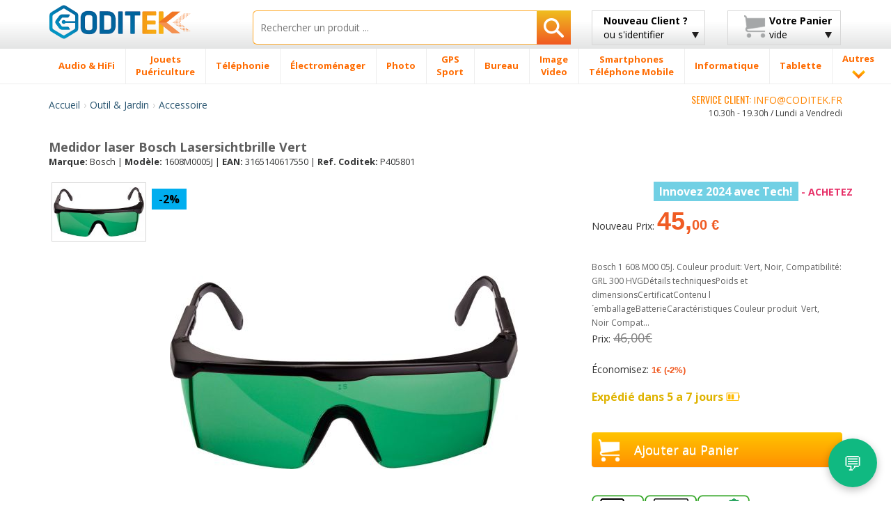

--- FILE ---
content_type: text/html; charset=UTF-8
request_url: https://www.coditek.fr/Medidor-laser-Bosch-Lasersichtbrille-Vert-P405801.html
body_size: 44515
content:
<!doctype html>
<html class="no-js" lang="fr">
    <head>
        <meta charset="utf-8">
        <meta http-equiv="X-UA-Compatible" content="IE=edge">
		<TITLE>Medidor Laser Bosch Lasersichtbrille Vert 1608m0005j Coditek France</TITLE>
		<meta name="viewport" content="width=device-width, initial-scale=1, maximum-scale=1, user-scalable=no">
	<META name="description" content="Medidor Laser Bosch Lasersichtbrille Vert, Bosch 1608M0005J et Accessoire prix bas toute l'année. Medidor laser Bosch Lasersichtbrille VertBosch 1 608 M00 05J. Couleur du produit: Vert, Noir, Compatibilité: GRL 300 HVGDét."/>
	<meta name="title" content="Medidor Laser Bosch Lasersichtbrille Vert 1608m0005j Coditek France" />
		<meta name="robots" content="index,follow"/>
				<link rel="preload" as="image" href="https://www.codi-tek.com/images/produtos/405801_1.jpg" fetchpriority="high">
				<link rel="shortcut icon" href="/favicon.ico">
        <!-- Place favicon.ico and apple-touch-icon(s) in the root directory -->
        <script type="text/javascript">
            WebFontConfig = {
                google: {families: ['Open+Sans:400,300,700,800:latin', 'Oswald:400,300,700:latin']}
            };
            (function() {
                var wf = document.createElement('script');
                wf.src = ('https:' == document.location.protocol ? 'https' : 'http') +
                        '://ajax.googleapis.com/ajax/libs/webfont/1/webfont.js';
                wf.type = 'text/javascript';
                wf.async = 'true';
                var s = document.getElementsByTagName('script')[0];
                s.parentNode.insertBefore(wf, s);
            })();

        </script>

        <link rel="stylesheet" href="/css/bootstrap/bootstrap.min-min.css">
        <link rel="stylesheet" href="/css/bootstrap/bootstrap-theme.min.css">

        <link rel="stylesheet" href="/css/main-min.css">

        <script src="/js/vendor/modernizr/modernizr.custom.27809.js"></script>

<link rel="canonical" href="https://www.coditek.fr/Medidor-laser-Bosch-Lasersichtbrille-Vert-P405801.html">
<meta property="og:title" content="Medidor Laser Bosch Lasersichtbrille Vert 1608m0005j Coditek France" />
<meta property="og:type" content="product" />
<meta property="og:url" content="https://www.coditek.fr/Medidor-laser-Bosch-Lasersichtbrille-Vert-P405801.html" />
<meta property="og:site_name" content="coditek.fr" />
<meta property="og:description" content="Medidor Laser Bosch Lasersichtbrille Vert - Bosch 1608M0005J et Accessoire"/>
<meta property="product:price:amount" content="45.00"/>
<meta property="product:price:currency" content="EUR"/>

<script async src="https://www.googletagmanager.com/gtag/js?id=G-ETSSKV3SFV"></script>
<script>
  window.dataLayer = window.dataLayer || [];
  function gtag(){dataLayer.push(arguments);}
  gtag('js', new Date());

  gtag('config', 'G-ETSSKV3SFV');
</script>

        <!-- HTML5 Shim and Respond.js IE8 support of HTML5 elements and media queries -->
        <!-- WARNING: Respond.js doesn't work if you view the page via file:// -->
        <!--[if lt IE 9]>
          <script src="https://oss.maxcdn.com/html5shiv/3.7.2/html5shiv.min.js"></script>
          <script src="https://oss.maxcdn.com/respond/1.4.2/respond.min.js"></script>
        <![endif]-->

        <!--[if gte IE 9]>
            <style type="text/css">
              .gradient {
                 filter: none;
              }
            </style>
        <![endif]-->
		<script type="application/ld+json">
		{
		  "@context": "https://schema.org",
		  "@type": "Organization",
		  "name": "Coditek France",
		  "url": "https://www.coditek.fr",
		  "logo": "https://www.coditek.fr/images/logotipo.png",
		  "contactPoint": [{
			"@type": "ContactPoint",
			"telephone": "+351-210101013",
			"contactType": "customer service"
		  }],
			"sameAs" : [
					"https://www.facebook.com/coditek/",
					"https://twitter.com/coditek",
					"https://www.instagram.com/coditek_online/"
				]
		}
		</script>
		<script type="application/ld+json">
		{
		  "@context": "https://schema.org",
		  "@type": "Website",
		  "url": "https://www.coditek.fr",
		  "potentialAction": {
		  "@type": "SearchAction",
		  "target": "https://www.coditek.fr/tgi=pesquisa?campo={search_term_string}",
		  "query-input": "required name=search_term_string"
		  }
		}
		</script>
<style>
.rate {
  border: 0px solid #cccccc;
  float: left;
  height: 36px;
  padding: 0 0px;
}

.rate:not(:checked) > input {
  position: absolute;
  top: -9999px;
}

.rate:not(:checked) > label {
  float: right;
  width: 1em;
  overflow: hidden;
  white-space: nowrap;
  cursor: pointer;
  font-size: 20px;
  color: #ccc;
}

.rate:not(:checked) > label:before { content: '★ '; }

.rate > input:checked ~ label { color: #ffc700; }

</style>
<!--link rel="stylesheet" type="text/css" href="/css/cookie_consent.min.css" /-->	
<link rel="stylesheet" href="/css/cookie_new.css">
				
    </head>
<SCRIPT LANGUAGE="JavaScript">
function validaTamanhoTextArea(maxChar,campo,descricao)
{
   if (campo.value.length > maxChar) {
        diff=campo.value.length - maxChar;
        if (diff>1)
            diff = diff + " caracteres";
        else
            diff = diff + " caractere";
            
        alert("El tamaño máximo do campo "+descricao+" es de " + maxChar + " caracteres\n" + ". Debería reducir el texto a " + diff);
        campo.focus();
		return false;
    }
	else
	{
		return true;
	}
}

function textCounter(field,cntfield,maxlimit) 
{
	if (field.value.length > maxlimit) // if too long...trim it!
		field.value = field.value.substring(0, maxlimit);
	// otherwise, update 'characters left' counter
	else
		cntfield.value = maxlimit - field.value.length;
}

function isEmpty(field, msg) {
	if (field.value.length == 0) {
		if (msg.length > 0) {
			alert(msg);
			field.focus();
			//field.select();
		}
		return true;
	}
	return false;
}

 // Verifica se o Email está correctamente formatado
function checkEmail(field, msg) {
 	var exclude = /[^@\-\.\w]|^[_@\.\-]|[\._\-]{2}|[@\.]{2}|(@)[^@]*\1/;
	var check = /@[\w\-]+\./;
	var checkend = /\.[a-zA-Z]{2,3}$/;
	
	if (field.value != "") {
		if (((field.value.search(exclude) != -1) || (field.value.search(check)) == -1) || (field.value.search(checkend) == -1)) {
			alert(msg);
			field.focus();
			field.select();
			return false;
		}
	}
	return true;
}

function checkmod(num) {
  val=0;
  for (pos=0; pos<num.length-1; ++pos) {
	val += (1 * num.charAt(pos)) * (9 - pos);
  }
  ctl = val % 11 ? (11 - val % 11) % 10 : 0;

  return ctl == (1 * num.charAt(pos));
}


function IsText(texto) {
  var re = new RegExp(/^[a-z\d\s\-\ã\á\â\à\À\Ã\Á\Â\õ\Õ\ó\Ó\ò\Ò\í\Í\,\.\ú\ü\Ú\Ü\é\É\è\È\ñ\Ñ\ç\Ç\/]{3,40}$/i);
  if (re.test(texto)){
    return true;
  }
  else{
    return false;
  }
}

</SCRIPT>
    <body>
        <!--[if lt IE 8]>
            <p class="browsehappy">You are using an <strong>outdated</strong> browser. Please <a href="https://browsehappy.com/">upgrade your browser</a> to improve your experience.</p>
        <![endif]-->
        <div id="header_fix" class="grey-gradient visible-lg-block">
            <div class="container">
                <div class="row">
                    <div class="col-lg-3 col-sm-4 col-xs-6">
                        <div class="logotipo" style="margin-bottom:10px;margin-top:3px;"><a href="/" title="Accueil CODITEK France"><img src="/images/logotipo.png" alt="CODITEK France" width="205" height="36" class="img-responsive" /></a></div>
                    </div>
                    <div class="col-lg-5 col-sm-8 col-xs-6">
						<form name="pesquisa"  method="post" action="/tgi=pesquisa">
                            <div class="search-wrapper">
                                <input type="text" class="search-input with-autocomplete" required name="campo" id="search-top" value="" placeholder="Rechercher un produit ..." maxlength="40"/>
                                <button type="submit" id="search-btn" class="search-btn btn-rib orange-gradient" aria-label="Rechercher"><i class="icon-search"></i></button>
                            </div>
                        </form>
                    </div>
                    <div class="col-lg-2 visible-lg-block">
							<a href="#" class="btn btn-rib grey-gradient login-btn" id="login-btn">
		<span class="strong">Nouveau Client ?</span><br>
		ou s'identifier
		<i class="icon-arrow-down"></i>
	</a>
                        <div class="tooltip-custom tooltip-login">
                            <p class="tooltip-title cross-line"><span><FONT COLOR="#5F5F5F">S'IDENTIFIER</FONT></span></p>
                           <form class="valid clearfix" action="/tgi=login_submit" method="POST">
                               <div class="input_username">
                                   <span class="glyphicon glyphicon-envelope"></span>
                                   <input type="text" name="login" id="login" placeholder="Votre Email" data-validation-engine="validate[required, custom[email]]">
                               </div>
                               <div class="input_password">
                                   <span class="glyphicon glyphicon-lock"></span>
                                   <input type="password" name="pwd" id="pwd" placeholder="Mot de passe" data-validation-engine="validate[required]">
                               </div>
                               <div class="pull-left">
                                   <a href="/tgl=login_google?action=login" title="Continuer avec Google" alt="Continuer avec Google"><img src="/images/home-helpers/logo_g2.png" class="img-responsive" title="Continuer avec Google" alt="Continuer avec Google"/></a>
                               </div>							   
                               <div class="pull-right">
                                   <button type="submit" class="btn orange-gradient" title="Continuer avec mot de passe" alt="Continuer avec mot de passe">Continuer</button>
                               </div>
                           </form>
                           <p class="tooltip-or cross-line"><span><FONT COLOR="#5F5F5F">ou</FONT></span></p>
                           <div class="text-center">
                               <a href="/tgl=novo_login" class="btn orange-gradient">Nouveau Client</a>
                           </div>
                       </div>
                    </div>
                    <div class="col-lg-2 visible-lg-block">
                        <a href="#" class="btn btn-rib grey-gradient cart-btn clearfix" id="cart-btn">
                            <i class="icon-cart pull-left"></i>
                            <div class="cart-info pull-right">
								<span class="strong">Votre Panier</span><br>
												vide                            </div>
                            <i class="icon-arrow-down"></i>
                        </a>
                        <div class="tooltip-custom tooltip-products">
                            <span class="blank-space"></span>
                            <p class="tooltip-title">Produit(s)</p>
								                          <p class="tooltip-without-items">Panier vide.</p>
						   
                       </div>
                    </div>
                </div>
            </div>
        </div>
        <div id="header_fix_mob" class="header-mobile hidden-lg">
            <div class="container">
                <div class="row">
                    <div class="col-xs-4">
                        <div class="logotipo" style="margin-top:4px;"><a href="/" title="CODITEK"><img src="/images/logotipo.png" alt="CODITEK" width="130" class="img-responsive" /></a></div>
                    </div>
                    <div class="col-xs-8">
						<form name="pesquisa"  method="post" action="/tgi=pesquisa">
                            <div class="search-wrapper">
                                <input type="text" class="search-input  with-autocomplete" required name="campo" id="campo" value="" placeholder="Rechercher" maxlength="40"/>
                                <button type="submit" id="search-btn-mob" class="search-btn btn-rib orange-gradient" aria-label="Rechercher"><img src="/images/icons/search-icon.png" alt="Rechercher"/></button>
                            </div>
                        </form>
                    </div>
                </div>
            </div>
        </div>
        <div id="menu-wrapper" class="visible-lg-block">
            <div class="container">
                <div class="row">
                    <div class="col-lg-12 removePosition">
                        <ul class="nav-menu ">
		<li class='nav-menu-item has-menu'><A HREF='/Audio-HiFi-CM2/' title='Audio & HiFi'><span>Audio & HiFi</span></a><div class='submenu-wrapper'><div class='container'><div class='row'><div class='col-lg-3 with-border-right'><a class='submenu-title' href='/Casque-C27/' title=Casque>Casque</a><ul class='submenu-children-list'><li><A HREF='/Casque-autre-marque-C784/' title='Casque autre marque ' class=''>Casque autre marque</A></li><li><A HREF='/Casque-Conceptronic-C481/' title='Casque Conceptronic ' class=''>Casque Conceptronic</A></li><li><A HREF='/Casque-JBL-C482/' title='Casque JBL ' class=''>Casque JBL</A></li><li><A HREF='/Casque-JVC-C483/' title='Casque JVC ' class=''>Casque JVC</A></li><li><A HREF='/Casque-Logitech-C478/' title='Casque Logitech ' class=''>Casque Logitech</A></li><li><A HREF='/Casque-Panasonic-C484/' title='Casque Panasonic ' class=''>Casque Panasonic</A></li></ul><div class='submenu-image'><a href='#'><img data-src='/images/menu-example/audio_auscultadores.png' alt='' class='lazyload img-responsive'/></a></div></div><div class='col-lg-3 with-border-right'><a class='submenu-title' href='/Autoradio-C40/' title=Autoradio>Autoradio</a><ul class='submenu-children-list'><li><A HREF='/Alpine-C333/' title='Alpine ' class=''>Alpine</A></li><li><A HREF='/JVC-C325/' title='JVC ' class=''>JVC</A></li><li><A HREF='/Kenwood-C319/' title='Kenwood ' class=''>Kenwood</A></li><li><A HREF='/Pioneer-C320/' title='Pioneer ' class=''>Pioneer</A></li><li><A HREF='/Sony-C321/' title='Sony ' class=''>Sony</A></li></ul></div><div class='col-lg-3 with-border-right'><a class='submenu-title' href='/Haut-parleur-Auto-C79/' title=Haut parleur Auto>Haut parleur Auto</a><ul class='submenu-children-list'><li><A HREF='/Haut-parleur-Alpine-C659/' title='Haut parleur Alpine ' class=''>Haut parleur Alpine</A></li><li><A HREF='/Haut-parleur-autres-marques-C1201/' title='Haut parleur autres marques ' class=''>Haut parleur autres marques</A></li><li><A HREF='/Haut-parleur-Kenwood-C661/' title='Haut parleur Kenwood ' class=''>Haut parleur Kenwood</A></li><li><A HREF='/Haut-parleur-Pioneer-C663/' title='Haut parleur Pioneer ' class=''>Haut parleur Pioneer</A></li><li><A HREF='/Haut-parleur-Sony-C664/' title='Haut parleur Sony ' class=''>Haut parleur Sony</A></li></ul></div><div class='col-lg-3'><ul class='submenu-list'><li><A HREF='/Subwoofer-C651/' title='Subwoofer '>Subwoofer</A></li><li><A HREF='/Barre-son-Soundboard-C1237/' title='Barre de son & Soundboard '>Barre de son & Soundboard</A></li><li><A HREF='/Home-Cinéma-C20/' title='Home Cinéma '>Home Cinéma</A></li><li><A HREF='/Accessoires-C1293/' title='Accessoires '>Accessoires</A></li><li><A HREF='/Lecteur-MP3-MP4-C8/' title='Lecteur MP3 / MP4 '>Lecteur MP3 / MP4</A></li><li><A HREF='/Haut-parleurs-C1105/' title='Haut-parleurs '>Haut-parleurs</A></li><li><A HREF='/Micro-chaine-HiFi-C1194/' title='Micro chaine HiFi '>Micro chaine HiFi</A></li><li><A HREF='/Haut-parleurs-sans-fil-C1106/' title='Haut-parleurs sans fil '>Haut-parleurs sans fil</A></li><li><A HREF='/Dictaphone-C280/' title='Dictaphone '>Dictaphone</A></li><li><A HREF='/Tourne-disque-C638/' title='Tourne-disque '>Tourne-disque</A></li><li><A HREF='/Amplificateurs-C80/' title='Amplificateurs '>Amplificateurs</A></li><li><A HREF='/Radio-CD-Cassette-C1231/' title='Radio CD Cassette '>Radio CD Cassette</A></li><li><A HREF='/DJ-Controller-C1353/' title='DJ Controller '>DJ Controller</A></li><li><A HREF='/Pioneer-DJ-C1374/' title='Pioneer DJ '>Pioneer DJ</A></li><li><A HREF='/DJ-Equipment-C1416/' title='DJ Equipment '>DJ Equipment</A></li></ul></div></div></div></div></li><li class='nav-menu-item has-menu'><A HREF='/Jouets-Puériculture-CM1041/' title='Jouets / Puériculture'><span>Jouets <br> Puériculture</span></a><div class='submenu-wrapper'><div class='container'><div class='row'><div class='col-lg-3 with-border-right'><a class='submenu-title' href='/Puériculture-C1046/' title=Puériculture>Puériculture</a><ul class='submenu-children-list'><li><A HREF='/Accessoires-Repas-C1112/' title='Accessoires Repas ' class=''>Accessoires Repas</A></li><li><A HREF='/Décoration-Bébe-Veilleuse-C1048/' title='Décoration Bébe / Veilleuse ' class=''>Décoration Bébe / Veilleuse</A></li><li><A HREF='/Ecoute-bébé-C444/' title='Ecoute bébé ' class=''>Ecoute bébé</A></li><li><A HREF='/P�se-personne-bébe-C1113/' title='Pèse-personne bébe ' class=''>Pèse-personne bébe</A></li><li><A HREF='/Thermom�tres-C1049/' title='Thermomètres ' class=''>Thermomètres</A></li></ul><div class='submenu-image'><a href='#'><img data-src='/images/menu-example/brinquedos_pueri.png' alt='' class='lazyload img-responsive'/></a></div></div><div class='col-lg-3 with-border-right'><a class='submenu-title' href='/Jouets-C1320/' title=Jouets>Jouets</a><ul class='submenu-children-list'><li><A HREF='/Accesoires-C1523/' title='Accesoires ' class=''>Accesoires</A></li><li><A HREF='/Acéssoires-Circuits-C1045/' title='Acéssoires Circuits ' class=''>Acéssoires Circuits</A></li><li><A HREF='/Autres-jouets-jeux-C1448/' title='Autres jouets / jeux ' class=''>Autres jouets / jeux</A></li><li><A HREF='/Circuits-C1042/' title='Circuits ' class=''>Circuits</A></li><li><A HREF='/Jeux-sociét�-C1447/' title='Jeux de sociétè ' class=''>Jeux de sociétè</A></li><li><A HREF='/Jouet-d-Extérieur-C1310/' title='Jouet d' Extérieur ' class=''>Jouet d' Extérieur</A></li><li><A HREF='/Lego-C1044/' title='Lego ' class=''>Lego</A></li><li><A HREF='/Playmobil-C1494/' title='Playmobil ' class=''>Playmobil</A></li><li><A HREF='/Répliques-C1545/' title='Répliques ' class=''>Répliques</A></li><li><A HREF='/Robots-éducatifs-C1479/' title='Robots éducatifs ' class=''>Robots éducatifs</A></li><li><A HREF='/Véhicules-télécommandés-C1043/' title='Véhicules télécommandés ' class=''>Véhicules télécommandés</A></li></ul></div><div class='col-lg-3 with-border-right'><a class='submenu-title' href='/Jeux-Vidéo-C5/' title=Jeux Vidéo>Jeux Vidéo</a><ul class='submenu-children-list'><li><A HREF='/Accessoires-C1271/' title='Accessoires ' class=''>Accessoires</A></li><li><A HREF='/Jeux-Vidéo-C1322/' title='Jeux Vidéo ' class=''>Jeux Vidéo</A></li><li><A HREF='/Nintendo-C196/' title='Nintendo ' class=''>Nintendo</A></li><li><A HREF='/Playstation-4---PS4-C1253/' title='Playstation 4 - PS4 ' class=''>Playstation 4 - PS4</A></li><li><A HREF='/Xbox-C1336/' title='Xbox ' class=''>Xbox</A></li></ul></div><div class='col-lg-3'><ul class='submenu-list'><li><A HREF='/Figures-Animaux-C1302/' title='Figures Animaux '>Figures Animaux</A></li><li><A HREF='/Appareil-photo-Enfants-C508/' title='Appareil photo Enfants '>Appareil photo Enfants</A></li><li><A HREF='/Accessoires-Rimax-C1111/' title='Accessoires Rimax '>Accessoires Rimax</A></li><li><A HREF='/Tablette-enfants-C1239/' title='Tablette pour enfants '>Tablette pour enfants</A></li><li><A HREF='/Modélisation-C1536/' title='Modélisation '>Modélisation</A></li></ul></div></div></div></div></li><li class='nav-menu-item has-menu'><A HREF='/Téléphonie-CM206/' title='Téléphonie'><span>Téléphonie</span></a><div class='submenu-wrapper'><div class='container'><div class='row'><div class='col-lg-3 with-border-right'><a class='submenu-title' href='/Radios-C1321/' title=Radios>Radios</a><ul class='submenu-children-list'><li><A HREF='/Antenne-UHF-VHF-CB-C890/' title='Antenne UHF/VHF et CB ' class=''>Antenne UHF/VHF et CB</A></li><li><A HREF='/Batteries-Radios-C888/' title='Batteries pour Radios ' class=''>Batteries pour Radios</A></li><li><A HREF='/Chargeur-Radio-C891/' title='Chargeur Radio ' class=''>Chargeur Radio</A></li><li><A HREF='/Microphone-C427/' title='Microphone ' class=''>Microphone</A></li><li><A HREF='/Radio-CB-C312/' title='Radio CB ' class=''>Radio CB</A></li></ul><div class='submenu-image'><a href='#'><img data-src='/images/menu-example/comuni_radios.png' alt='' class='lazyload img-responsive'/></a></div></div><div class='col-lg-3 with-border-right'><a class='submenu-title' href='/Téléphone-C1272/' title=Téléphone>Téléphone</a><ul class='submenu-children-list'><li><A HREF='/Accessoires-DECT-C211/' title='Accessoires DECT ' class=''>Accessoires DECT</A></li><li><A HREF='/Batteries-Téléphonie-Fixe-C816/' title='Batteries Téléphonie Fixe ' class=''>Batteries Téléphonie Fixe</A></li><li><A HREF='/Mobiles-satellite-C736/' title='Mobiles satellite ' class=''>Mobiles satellite</A></li><li><A HREF='/Téléphone-IP-C68/' title='Téléphone IP ' class=''>Téléphone IP</A></li><li><A HREF='/Téléphone-numérique-C938/' title='Téléphone numérique ' class=''>Téléphone numérique</A></li><li><A HREF='/Téléphone-sans-fil-DECT-C207/' title='Téléphone sans fil DECT ' class=''>Téléphone sans fil DECT</A></li><li><A HREF='/Téléphonie-fixe-analogique-C208/' title='Téléphonie fixe analogique ' class=''>Téléphonie fixe analogique</A></li></ul></div><div class='col-lg-3 with-border-right'><a class='submenu-title' href='/Talkie-Walkie-C178/' title=Talkie Walkie>Talkie Walkie</a><ul class='submenu-children-list'><li><A HREF='/Antenne-Talkie-Walkie-C448/' title='Antenne pour Talkie Walkie ' class=''>Antenne pour Talkie Walkie</A></li><li><A HREF='/Batteries-Talkie-Walkie-C799/' title='Batteries Talkie Walkie ' class=''>Batteries Talkie Walkie</A></li><li><A HREF='/Chargeur-C838/' title='Chargeur ' class=''>Chargeur</A></li><li><A HREF='/Étui-Talkie-Walkies-C840/' title='Étui Talkie-Walkies ' class=''>Étui Talkie-Walkies</A></li><li><A HREF='/Kit-Pietón-C839/' title='Kit Pietón ' class=''>Kit Pietón</A></li><li><A HREF='/Talkie-Walkie-autres-marques-C802/' title='Talkie Walkie autres marques ' class=''>Talkie Walkie autres marques</A></li><li><A HREF='/Talkie-Walkie-Kenwood-C804/' title='Talkie Walkie Kenwood ' class=''>Talkie Walkie Kenwood</A></li><li><A HREF='/Talkie-Walkie-Midland-C803/' title='Talkie Walkie Midland ' class=''>Talkie Walkie Midland</A></li><li><A HREF='/Talkie-Walkie-Motorola-C800/' title='Talkie Walkie Motorola ' class=''>Talkie Walkie Motorola</A></li></ul></div><div class='col-lg-3'><ul class='submenu-list'><li><A HREF='/Acces-conférence-audio-C313/' title='Acces. conférence audio '>Acces. conférence audio</A></li><li><A HREF='/Kit-Pieton-C210/' title='Kit Pieton '>Kit Pieton</A></li><li><A HREF='/Fax-C181/' title='Fax '>Fax</A></li><li><A HREF='/Téléphone-Téléconférence-C1384/' title='Téléphone Téléconférence '>Téléphone Téléconférence</A></li><li><A HREF='/Conférence-vidéo-C1519/' title='Conférence vidéo '>Conférence vidéo</A></li></ul></div></div></div></div></li><li class='nav-menu-item has-menu'><A HREF='/Électroménager-CM175/' title='Électroménager'><span>Électroménager</span></a><div class='submenu-wrapper'><div class='container'><div class='row'><div class='col-lg-3 with-border-right'><a class='submenu-title' href='/Nettoyage-C1294/' title=Nettoyage>Nettoyage</a><ul class='submenu-children-list'><li><A HREF='/Accessoire-Nettoyage-C1240/' title='Accessoire Nettoyage ' class=''>Accessoire Nettoyage</A></li><li><A HREF='/Accessoires-Aspirateur-C1262/' title='Accessoires Aspirateur ' class=''>Accessoires Aspirateur</A></li><li><A HREF='/Aspirateur-C826/' title='Aspirateur ' class=''>Aspirateur</A></li><li><A HREF='/Aspirateur-�-main-C867/' title='Aspirateur à main ' class=''>Aspirateur à main</A></li><li><A HREF='/Nettoyeur-haute-pression-C1149/' title='Nettoyeur haute pression ' class=''>Nettoyeur haute pression</A></li><li><A HREF='/Nettoyeur-vapeur-C1147/' title='Nettoyeur vapeur ' class=''>Nettoyeur vapeur</A></li></ul><div class='submenu-image'><a href='#'><img data-src='/images/menu-example/electro_limpeza.png' alt='' class='lazyload img-responsive'/></a></div></div><div class='col-lg-3 with-border-right'><a class='submenu-title' href='/Cuisine-C1069/' title=Cuisine>Cuisine</a><ul class='submenu-children-list'><li><A HREF='/Accessoires-Cafeti�re-C1466/' title='Accessoires Cafetière ' class=''>Accessoires Cafetière</A></li><li><A HREF='/Accéssoires-Robots-multifonction-C1411/' title='Accéssoires Robots multifonction ' class=''>Accéssoires Robots multifonction</A></li><li><A HREF='/Autocuiseur-C1003/' title='Autocuiseur ' class=''>Autocuiseur</A></li><li><A HREF='/Autre---Électroménager-C1232/' title='Autre - Électroménager ' class=''>Autre - Électroménager</A></li><li><A HREF='/Balance-ménage-C1066/' title='Balance de ménage ' class=''>Balance de ménage</A></li><li><A HREF='/Barbecue-C1205/' title='Barbecue ' class=''>Barbecue</A></li><li><A HREF='/Batteur-C1264/' title='Batteur ' class=''>Batteur</A></li><li><A HREF='/Bouilloire-C1183/' title='Bouilloire ' class=''>Bouilloire</A></li><li><A HREF='/Cafeti�re-C193/' title='Cafetière ' class=''>Cafetière</A></li><li><A HREF='/Cafeti�re-Nespresso-C822/' title='Cafetière Nespresso ' class=''>Cafetière Nespresso</A></li><li><A HREF='/Centrifugeuse-C1267/' title='Centrifugeuse ' class=''>Centrifugeuse</A></li><li><A HREF='/Cuiseur-�-vapeur-C1207/' title='Cuiseur à vapeur ' class=''>Cuiseur à vapeur</A></li><li><A HREF='/Dosette-Capsule-Café-C1266/' title='Dosette & Capsule Café ' class=''>Dosette & Capsule Café</A></li><li><A HREF='/Emulsionneurs-lait-C1065/' title='Emulsionneurs de lait ' class=''>Emulsionneurs de lait</A></li><li><A HREF='/Filtres-�-eau-C1468/' title='Filtres à eau ' class=''>Filtres à eau</A></li><li><A HREF='/Friteuse-C856/' title='Friteuse ' class=''>Friteuse</A></li><li><A HREF='/Gaufrier-C1010/' title='Gaufrier ' class=''>Gaufrier</A></li></ul></div><div class='col-lg-3 with-border-right'><a class='submenu-title' href='/Maison-Bricolage-C1070/' title=Maison et Bricolage>Maison et Bricolage</a><ul class='submenu-children-list'><li><A HREF='/Chauffe-C996/' title='Chauffe ' class=''>Chauffe</A></li><li><A HREF='/Couvertures-chauffantes-C1000/' title='Couvertures chauffantes ' class=''>Couvertures chauffantes</A></li><li><A HREF='/Deshumidificateur-C995/' title='Deshumidificateur ' class=''>Deshumidificateur</A></li><li><A HREF='/Fer-�-repasser-C854/' title='Fer à repasser ' class=''>Fer à repasser</A></li><li><A HREF='/Fer-�-repasser-vapeur-C855/' title='Fer à repasser vapeur ' class=''>Fer à repasser vapeur</A></li><li><A HREF='/Humidificateur-C998/' title='Humidificateur ' class=''>Humidificateur</A></li><li><A HREF='/Machine-�-coudre-C1002/' title='Machine à coudre ' class=''>Machine à coudre</A></li><li><A HREF='/Purificateur-dair-C1265/' title='Purificateur d'air ' class=''>Purificateur d'air</A></li><li><A HREF='/Radiateur-Bain-Dhuile-C997/' title='Radiateur Bain D'huile ' class=''>Radiateur Bain D'huile</A></li><li><A HREF='/Thermom�tres-Barom�tre-C1064/' title='Thermomètres / Baromètre ' class=''>Thermomètres / Baromètre</A></li><li><A HREF='/Ventilateur-C999/' title='Ventilateur ' class=''>Ventilateur</A></li></ul></div><div class='col-lg-3'><ul class='submenu-list'><li><A HREF='/Accessoires-Électromenager-C1256/' title='Accessoires Électromenager '>Accessoires Électromenager</A></li><li><A HREF='/Horloge-réveil-C785/' title='Horloge et réveil '>Horloge et réveil</A></li><li><A HREF='/Horloge-C930/' title='Horloge '>Horloge</A></li></ul></div></div></div></div></li><li class='nav-menu-item has-menu'><A HREF='/Photo-CM1/' title='Photo'><span>Photo</span></a><div class='submenu-wrapper'><div class='container'><div class='row'><div class='col-lg-3 with-border-right'><a class='submenu-title' href='/Objectifs-C1274/' title=Objectifs>Objectifs</a><ul class='submenu-children-list'><li><A HREF='/Adaptateur---Objectif-C1224/' title='Adaptateur - Objectif ' class=''>Adaptateur - Objectif</A></li><li><A HREF='/Autres-Accessoires-C1402/' title='Autres Accessoires ' class=''>Autres Accessoires</A></li><li><A HREF='/Bague-dadaption-Filtre-C1226/' title='Bague d'adaption & Filtre ' class=''>Bague d'adaption & Filtre</A></li><li><A HREF='/Bouchon---Objectif-C1225/' title='Bouchon - Objectif ' class=''>Bouchon - Objectif</A></li><li><A HREF='/Convertisseur-C1223/' title='Convertisseur ' class=''>Convertisseur</A></li><li><A HREF='/Etui-Objectif-C453/' title='Etui pour Objectif ' class=''>Etui pour Objectif</A></li></ul><div class='submenu-image'><a href='#'><img data-src='/images/menu-example/foto_object.png' alt='' class='lazyload img-responsive'/></a></div></div><div class='col-lg-3 with-border-right'><a class='submenu-title' href='/Appareil-photo-numérique-C6/' title=Appareil photo numérique>Appareil photo numérique</a><ul class='submenu-children-list'><li><A HREF='/Appareil-photo-numérique-autres-C464/' title='Appareil photo numérique autres ' class=''>Appareil photo numérique autres</A></li><li><A HREF='/Appareil-photo-numérique-Canon-C166/' title='Appareil photo numérique Canon ' class=''>Appareil photo numérique Canon</A></li><li><A HREF='/Appareil-photo-numérique-Easypix-C865/' title='Appareil photo numérique Easypix ' class=''>Appareil photo numérique Easypix</A></li><li><A HREF='/Appareil-photo-numérique-Fujifilm-C171/' title='Appareil photo numérique Fujifilm ' class=''>Appareil photo numérique Fujifilm</A></li><li><A HREF='/Appareil-photo-numérique-Nikon-C167/' title='Appareil photo numérique Nikon ' class=''>Appareil photo numérique Nikon</A></li><li><A HREF='/Appareil-photo-numérique-Olympus-C170/' title='Appareil photo numérique Olympus ' class=''>Appareil photo numérique Olympus</A></li><li><A HREF='/Appareil-photo-numérique-Panasonic-C169/' title='Appareil photo numérique Panasonic ' class=''>Appareil photo numérique Panasonic</A></li><li><A HREF='/Appareil-photo-numérique-Sigma-C634/' title='Appareil photo numérique Sigma ' class=''>Appareil photo numérique Sigma</A></li><li><A HREF='/Appareil-photo-numérique-Sony-C168/' title='Appareil photo numérique Sony ' class=''>Appareil photo numérique Sony</A></li></ul></div><div class='col-lg-3 with-border-right'><a class='submenu-title' href='/Batteries-Appareil-Photo-C100/' title=Batteries Appareil Photo>Batteries Appareil Photo</a><ul class='submenu-children-list'><li><A HREF='/Batteries-Canon-C511/' title='Batteries pour Canon ' class=''>Batteries pour Canon</A></li><li><A HREF='/Batteries-Casio-C512/' title='Batteries pour Casio ' class=''>Batteries pour Casio</A></li><li><A HREF='/Batteries-Fuji-C516/' title='Batteries pour Fuji ' class=''>Batteries pour Fuji</A></li><li><A HREF='/Batteries-JVC-C522/' title='Batteries pour JVC ' class=''>Batteries pour JVC</A></li><li><A HREF='/Batteries-Kodak-C514/' title='Batteries pour Kodak ' class=''>Batteries pour Kodak</A></li><li><A HREF='/Batteries-Konica-Minolta-C892/' title='Batteries pour Konica-Minolta ' class=''>Batteries pour Konica-Minolta</A></li><li><A HREF='/Batteries-Nikon-C510/' title='Batteries pour Nikon ' class=''>Batteries pour Nikon</A></li><li><A HREF='/Batteries-Olympus-C515/' title='Batteries pour Olympus ' class=''>Batteries pour Olympus</A></li><li><A HREF='/Batteries-Panasonic-C513/' title='Batteries pour Panasonic ' class=''>Batteries pour Panasonic</A></li><li><A HREF='/Batteries-Pentax-C517/' title='Batteries pour Pentax ' class=''>Batteries pour Pentax</A></li><li><A HREF='/Batteries-Ricoh-C520/' title='Batteries pour Ricoh ' class=''>Batteries pour Ricoh</A></li><li><A HREF='/Batteries-Rollei-C526/' title='Batteries pour Rollei ' class=''>Batteries pour Rollei</A></li><li><A HREF='/Batteries-Samsung-C523/' title='Batteries pour Samsung ' class=''>Batteries pour Samsung</A></li><li><A HREF='/Batteries-Sony-C518/' title='Batteries pour Sony ' class=''>Batteries pour Sony</A></li></ul></div><div class='col-lg-3'><ul class='submenu-list'><li><A HREF='/Caisson-étanche-C48/' title='Caisson étanche '>Caisson étanche</A></li><li><A HREF='/Jumelles-Optique-C49/' title='Jumelles & Optique '>Jumelles & Optique</A></li><li><A HREF='/Appareils-photo-argentiques-C1137/' title='Appareils photo argentiques '>Appareils photo argentiques</A></li><li><A HREF='/Chargeurs-Photo-C416/' title='Chargeurs Photo '>Chargeurs Photo</A></li><li><A HREF='/Cartes-Mémoire-C24/' title='Cartes Mémoire '>Cartes Mémoire</A></li><li><A HREF='/Flash-Éclairage-studio-C1273/' title='Flash & Éclairage studio '>Flash & Éclairage studio</A></li><li><A HREF='/Filtre-C414/' title='Filtre '>Filtre</A></li><li><A HREF='/Trépied-C1275/' title='Trépied '>Trépied</A></li><li><A HREF='/Cadres-photo-numériques-C150/' title='Cadres photo numériques '>Cadres photo numériques</A></li><li><A HREF='/Poignée-dalimentation-C1197/' title='Poignée d'alimentation '>Poignée d'alimentation</A></li><li><A HREF='/Accessoires-C1285/' title='Accessoires '>Accessoires</A></li><li><A HREF='/Projecteur-diapositives-C451/' title='Projecteur diapositives '>Projecteur diapositives</A></li><li><A HREF='/Films-Papier-photo-C1148/' title='Films & Papier pour photo '>Films & Papier pour photo</A></li><li><A HREF='/Appareil-laboratoire-C1276/' title='Appareil laboratoire '>Appareil laboratoire</A></li></ul></div></div></div></div></li><li class='nav-menu-item has-menu'><A HREF='/GPS-Sport-CM38/' title='GPS / Sport'><span>GPS <br> Sport</span></a><div class='submenu-wrapper'><div class='container'><div class='row'><div class='col-lg-3 with-border-right'><a class='submenu-title' href='/Sport-Randonnée-C1324/' title=Sport et Randonnée>Sport et Randonnée</a><ul class='submenu-children-list'><li><A HREF='/Couteaux-en-plein-air-C1486/' title='Couteaux en plein air ' class=''>Couteaux en plein air</A></li><li><A HREF='/GPS-Randonnée-Portable-C44/' title='GPS Randonnée Portable ' class=''>GPS Randonnée Portable</A></li><li><A HREF='/GPS-Running-Fitness-C1189/' title='GPS Running / Fitness ' class=''>GPS Running / Fitness</A></li><li><A HREF='/GPS-Velo-C1190/' title='GPS Velo ' class=''>GPS Velo</A></li></ul><div class='submenu-image'><a href='#'><img data-src='/images/menu-example/gps_desporto.png' alt='' class='lazyload img-responsive'/></a></div></div><div class='col-lg-3 with-border-right'><a class='submenu-title' href='/Route-Mer-C1325/' title=Route et Mer>Route et Mer</a><ul class='submenu-children-list'><li><A HREF='/GPS-Auto-C31/' title='GPS Auto ' class=''>GPS Auto</A></li><li><A HREF='/GPS-Camion-C1326/' title='GPS Camion ' class=''>GPS Camion</A></li><li><A HREF='/GPS-Moto-C106/' title='GPS Moto ' class=''>GPS Moto</A></li></ul></div><div class='col-lg-3 with-border-right'><a class='submenu-title' href='/Accessoires-Caméscope-action-C1309/' title=Accessoires Caméscope action>Accessoires Caméscope action</a><ul class='submenu-children-list'><li><A HREF='/Autres-accessoires-Caméscope-action-C1350/' title='Autres accessoires Caméscope action ' class=''>Autres accessoires Caméscope action</A></li><li><A HREF='/Batteries-Caméscope-action-C1342/' title='Batteries Caméscope action ' class=''>Batteries Caméscope action</A></li><li><A HREF='/Câbles-Chargeurs-Caméscope-action-C1343/' title='Câbles/Chargeurs Caméscope action ' class=''>Câbles/Chargeurs Caméscope action</A></li><li><A HREF='/Caissons-Caméscope-action-C1349/' title='Caissons Caméscope action ' class=''>Caissons Caméscope action</A></li><li><A HREF='/Étui-Caméscope-action-C1344/' title='Étui Caméscope action ' class=''>Étui Caméscope action</A></li><li><A HREF='/Filtres-Objectif-Caméscope-action-C1345/' title='Filtres/Objectif Caméscope action ' class=''>Filtres/Objectif Caméscope action</A></li><li><A HREF='/Flash-Caméscope-action-C1348/' title='Flash Caméscope action ' class=''>Flash Caméscope action</A></li><li><A HREF='/Supports-Caméscope-action-C1347/' title='Supports Caméscope action ' class=''>Supports Caméscope action</A></li><li><A HREF='/Trépied-Caméscope-action-C1346/' title='Trépied Caméscope action ' class=''>Trépied Caméscope action</A></li></ul></div><div class='col-lg-3'><ul class='submenu-list'><li><A HREF='/Accessoires-Garmin-C98/' title='Accessoires Garmin '>Accessoires Garmin</A></li><li><A HREF='/Accessoires-Tomtom-C99/' title='Accessoires Tomtom '>Accessoires Tomtom</A></li><li><A HREF='/Batteries-GPS-C807/' title='Batteries pour GPS '>Batteries pour GPS</A></li><li><A HREF='/GPS-géolocalisation-C551/' title='GPS de géolocalisation '>GPS de géolocalisation</A></li><li><A HREF='/Accessoires-GPS-Auto-C41/' title='Accessoires GPS / Auto '>Accessoires GPS / Auto</A></li><li><A HREF='/Drones-C846/' title='Drones '>Drones</A></li><li><A HREF='/Caméscope-action-VR-360�-C1252/' title='Caméscope action VR & 360º '>Caméscope action VR & 360º</A></li><li><A HREF='/Accessoires-Drones-C1378/' title='Accessoires Drones '>Accessoires Drones</A></li><li><A HREF='/Fitness-tracker-Smart-wristband-C1407/' title='Fitness tracker / Smart wristband '>Fitness tracker / Smart wristband</A></li><li><A HREF='/Bouteilles-Cantines-C1535/' title='Bouteilles / Cantines '>Bouteilles / Cantines</A></li><li><A HREF='/Sac-couchage-C1538/' title='Sac de couchage '>Sac de couchage</A></li><li><A HREF='/Tente-C1543/' title='Tente '>Tente</A></li></ul></div></div></div></div></li><li class='nav-menu-item has-menu'><A HREF='/Bureau-CM1530/' title='Bureau'><span>Bureau</span></a><div class='submenu-wrapper'><div class='container'><div class='row'><div class='col-lg-3 with-border-right'><a class='submenu-title' href='/Consommables-C1281/' title=Consommables>Consommables</a><ul class='submenu-children-list'><li><A HREF='/Encre-imprimante-Compatible-C1015/' title='Encre imprimante Compatible ' class=''>Encre imprimante Compatible</A></li><li><A HREF='/Encre-imprimante-C334/' title='Encre pour imprimante ' class=''>Encre pour imprimante</A></li><li><A HREF='/Papier-C771/' title='Papier ' class=''>Papier</A></li><li><A HREF='/Papier-imprimantes-�-jet-dencre-C1527/' title='Papier imprimantes à jet d´encre ' class=''>Papier imprimantes à jet d´encre</A></li><li><A HREF='/Papier-imprimantes-laser-C1528/' title='Papier imprimantes laser ' class=''>Papier imprimantes laser</A></li><li><A HREF='/Ruban-dimprimante-C1361/' title='Ruban d'imprimante ' class=''>Ruban d'imprimante</A></li><li><A HREF='/Tambour-C667/' title='Tambour ' class=''>Tambour</A></li><li><A HREF='/Toner-imprimante-C335/' title='Toner imprimante ' class=''>Toner imprimante</A></li><li><A HREF='/Toner-imprimante-Compatible-C1014/' title='Toner imprimante Compatible ' class=''>Toner imprimante Compatible</A></li></ul></div><div class='col-lg-3'><ul class='submenu-list'><li><A HREF='/Calculatrices-C264/' title='Calculatrices '>Calculatrices</A></li><li><A HREF='/Destructeurs-papier-C437/' title='Destructeurs de papier '>Destructeurs de papier</A></li><li><A HREF='/Plastifieuse-C1522/' title='Plastifieuse '>Plastifieuse</A></li><li><A HREF='/Stylos-porte-mines-accessoires-C1525/' title='Stylos, porte-mines et accessoires '>Stylos, porte-mines et accessoires</A></li><li><A HREF='/Autres-accessoires-bureau-C1526/' title='Autres accessoires de bureau '>Autres accessoires de bureau</A></li><li><A HREF='/Pochettes-Plastifieuse-C1529/' title='Pochettes de Plastifieuse '>Pochettes de Plastifieuse</A></li><li><A HREF='/Mines-C1531/' title='Mines '>Mines</A></li><li><A HREF='/Crayons-couleur-C1532/' title='Crayons de couleur '>Crayons de couleur</A></li><li><A HREF='/Stylo-�-encre-permanente-C1533/' title='Stylo à encre permanente '>Stylo à encre permanente</A></li><li><A HREF='/Colles-rubans-adhésifs-C1534/' title='Colles et rubans adhésifs '>Colles et rubans adhésifs</A></li></ul></div></div></div></div></li><li class='nav-menu-item has-menu'><A HREF='/Image-Video-CM3/' title='Image / Video'><span>Image <br> Video</span></a><div class='submenu-wrapper'><div class='container'><div class='row'><div class='col-lg-3 with-border-right'><a class='submenu-title' href='/Téléviseur-C1279/' title=Téléviseur>Téléviseur</a><ul class='submenu-children-list'><li><A HREF='/Accesoires-TV-C1539/' title='Accesoires TV ' class=''>Accesoires TV</A></li><li><A HREF='/Support-LCD-Plasma-C240/' title='Support LCD Plasma ' class=''>Support LCD Plasma</A></li><li><A HREF='/Téléviseur-TNT-C67/' title='Téléviseur TNT ' class=''>Téléviseur TNT</A></li><li><A HREF='/TV-LED-C595/' title='TV LED ' class=''>TV LED</A></li><li><A HREF='/TV-portable-C781/' title='TV portable ' class=''>TV portable</A></li></ul><div class='submenu-image'><a href='#'><img data-src='/images/menu-example/imagem_tv.png' alt='' class='lazyload img-responsive'/></a></div></div><div class='col-lg-3 with-border-right'><a class='submenu-title' href='/Caméscope-C9/' title=Caméscope>Caméscope</a><ul class='submenu-children-list'><li><A HREF='/Batterie-Caméscope-C428/' title='Batterie Caméscope  ' class=''>Batterie Caméscope </A></li><li><A HREF='/Caisson-Étanche-Caméscope-C456/' title='Caisson Étanche Caméscope ' class=''>Caisson Étanche Caméscope</A></li><li><A HREF='/Caméscope-Autres-Marques-C1167/' title='Caméscope Autres Marques ' class=''>Caméscope Autres Marques</A></li><li><A HREF='/Caméscope-JVC-C233/' title='Caméscope JVC ' class=''>Caméscope JVC</A></li><li><A HREF='/Caméscope-Panasonic-C237/' title='Caméscope Panasonic ' class=''>Caméscope Panasonic</A></li><li><A HREF='/Caméscope-Sony-C232/' title='Caméscope Sony ' class=''>Caméscope Sony</A></li><li><A HREF='/Chargeurs-Cámescope-C429/' title='Chargeurs Cámescope ' class=''>Chargeurs Cámescope</A></li><li><A HREF='/Housse-caméscope-C424/' title='Housse caméscope ' class=''>Housse caméscope</A></li><li><A HREF='/Torche-vidéo-C425/' title='Torche vidéo ' class=''>Torche vidéo</A></li></ul></div><div class='col-lg-3 with-border-right'><a class='submenu-title' href='/Sécurité-vidéosurveillance-C81/' title=Sécurité et vidéosurveillance>Sécurité et vidéosurveillance</a><ul class='submenu-children-list'><li><A HREF='/Accessoires-Caméras-IP-C1118/' title='Accessoires Caméras IP ' class=''>Accessoires Caméras IP</A></li><li><A HREF='/Accessoires-CCTV-C443/' title='Accessoires CCTV ' class=''>Accessoires CCTV</A></li><li><A HREF='/Accessoires-Contr�le-dAcc�s-C1505/' title='Accessoires Contrôle d´Accès ' class=''>Accessoires Contrôle d´Accès</A></li><li><A HREF='/Câbles-C1122/' title='Câbles ' class=''>Câbles</A></li><li><A HREF='/Caméra-CCTV-C1114/' title='Caméra CCTV ' class=''>Caméra CCTV</A></li><li><A HREF='/Caméra-HDCVI-HDTVI-C1394/' title='Caméra HDCVI / HDTVI ' class=''>Caméra HDCVI / HDTVI</A></li><li><A HREF='/Caméra-IP-C441/' title='Caméra IP ' class=''>Caméra IP</A></li><li><A HREF='/Caméra-IP-sans-fil-C442/' title='Caméra IP  sans fil ' class=''>Caméra IP  sans fil</A></li><li><A HREF='/Caméras-CCTV-Motorisés-C1115/' title='Caméras CCTV Motorisés ' class=''>Caméras CCTV Motorisés</A></li><li><A HREF='/Caméras-Sans-fil-C1117/' title='Caméras Sans fil ' class=''>Caméras Sans fil</A></li><li><A HREF='/Caméras-thermiques-C1509/' title='Caméras thermiques ' class=''>Caméras thermiques</A></li><li><A HREF='/Contr�le-dAcc�s-C1397/' title='Contrôle d'Accès ' class=''>Contrôle d'Accès</A></li><li><A HREF='/Détecteurs-danger-C1487/' title='Détecteurs de danger ' class=''>Détecteurs de danger</A></li><li><A HREF='/Distributeurs-Vidéo-C1121/' title='Distributeurs de Vidéo ' class=''>Distributeurs de Vidéo</A></li><li><A HREF='/Domotique-C1482/' title='Domotique ' class=''>Domotique</A></li><li><A HREF='/Enregistreur-HDCVI-HDTVI-C1395/' title='Enregistreur HDCVI/HDTVI ' class=''>Enregistreur HDCVI/HDTVI</A></li><li><A HREF='/Interphone-vidéo-C1506/' title='Interphone vidéo ' class=''>Interphone vidéo</A></li></ul></div><div class='col-lg-3'><ul class='submenu-list'><li><A HREF='/Vidéoprojecteur-C42/' title='Vidéoprojecteur '>Vidéoprojecteur</A></li><li><A HREF='/Câbles-C454/' title='Câbles '>Câbles</A></li><li><A HREF='/Satellite-C50/' title='Satellite '>Satellite</A></li><li><A HREF='/Contr�le-�-distance-C823/' title='Contrôle à distance '>Contrôle à distance</A></li><li><A HREF='/Lecteur-Blu-Ray-C273/' title='Lecteur Blu-Ray '>Lecteur Blu-Ray</A></li><li><A HREF='/Lecteur-DVD-C17/' title='Lecteur DVD '>Lecteur DVD</A></li><li><A HREF='/Lecteur-DVD-portable-C624/' title='Lecteur DVD portable '>Lecteur DVD portable</A></li><li><A HREF='/Fixation-Support---Reflex-video-C1400/' title='Fixation & Support - Reflex video '>Fixation & Support - Reflex video</A></li><li><A HREF='/Accéssoires-Streaming-C1406/' title='Accéssoires Streaming '>Accéssoires Streaming</A></li><li><A HREF='/Videography---Monitors-C1428/' title='Videography - Monitors '>Videography - Monitors</A></li><li><A HREF='/Lunettes-3D-VR-C833/' title='Lunettes 3D et VR '>Lunettes 3D et VR</A></li><li><A HREF='/Vision-nocturne-C1140/' title='Vision nocturne '>Vision nocturne</A></li><li><A HREF='/Récepteur-TNT-C836/' title='Récepteur TNT '>Récepteur TNT</A></li><li><A HREF='/Visualiseur-C1311/' title='Visualiseur '>Visualiseur</A></li></ul></div></div></div></div></li><li class='nav-menu-item has-menu'><A HREF='/SmartphonesTéléphone-Mobile-CM32/' title='Smartphones/Téléphone Mobile'><span>Smartphones<br>Téléphone Mobile</span></a><div class='submenu-wrapper'><div class='container'><div class='row'><div class='col-lg-3 with-border-right'><a class='submenu-title' href='/Accessoires-iPhone-C745/' title=Accessoires iPhone>Accessoires iPhone</a><ul class='submenu-children-list'><li><A HREF='/Accessoire-iPhone-12-Pro-mini-C1515/' title='Accessoire iPhone 12 / Pro / mini ' class=''>Accessoire iPhone 12 / Pro / mini</A></li><li><A HREF='/Accéssoires-iPhone-11-C1495/' title='Accéssoires iPhone 11 ' class=''>Accéssoires iPhone 11</A></li><li><A HREF='/Accéssoires-iPhone-14-PRO-MAX-C1546/' title='Accéssoires iPhone 14 /PRO MAX ' class=''>Accéssoires iPhone 14 /PRO MAX</A></li><li><A HREF='/Accessoires-iPhone-5-5S-SE-C1158/' title='Accessoires iPhone 5/5S / SE ' class=''>Accessoires iPhone 5/5S / SE</A></li><li><A HREF='/Accessoires-iPhone-5C-C1215/' title='Accessoires iPhone 5C ' class=''>Accessoires iPhone 5C</A></li><li><A HREF='/Accéssoires-iPhone-6-6-Plus-C1330/' title='Accéssoires iPhone 6 / 6 Plus ' class=''>Accéssoires iPhone 6 / 6 Plus</A></li></ul><div class='submenu-image'><a href='#'><img data-src='/images/menu-example/smart_iphone.png' alt='' class='lazyload img-responsive'/></a></div></div><div class='col-lg-3 with-border-right'><a class='submenu-title' href='/Accessoires-Samsung-C201/' title=Accessoires Samsung>Accessoires Samsung</a><ul class='submenu-children-list'><li><A HREF='/Accéssoires-Galaxy-A3-A5-2016-C1358/' title='Accéssoires Galaxy A3 / A5 2016 ' class=''>Accéssoires Galaxy A3 / A5 2016</A></li><li><A HREF='/Accéssoires-Galaxy-A6-2018-C1465/' title='Accéssoires Galaxy A6 2018 ' class=''>Accéssoires Galaxy A6 2018</A></li><li><A HREF='/Accéssoires-Galaxy-A7-C1365/' title='Accéssoires Galaxy A7 ' class=''>Accéssoires Galaxy A7</A></li><li><A HREF='/Accéssoires-Galaxy-Alpha-C1329/' title='Accéssoires Galaxy Alpha ' class=''>Accéssoires Galaxy Alpha</A></li><li><A HREF='/Accessoires-Galaxy-J3-J5-J7-2017-C1424/' title='Accessoires Galaxy J3/J5/J7 2017 ' class=''>Accessoires Galaxy J3/J5/J7 2017</A></li><li><A HREF='/Accéssoires-Galaxy-Note-10-C1489/' title='Accéssoires Galaxy Note 10 ' class=''>Accéssoires Galaxy Note 10</A></li><li><A HREF='/Accéssoires-Galaxy-Note-10-C1490/' title='Accéssoires Galaxy Note 10+ ' class=''>Accéssoires Galaxy Note 10+</A></li><li><A HREF='/Accéssoires-Galaxy-Note-4-Note-5-C1333/' title='Accéssoires Galaxy Note 4 / Note 5 ' class=''>Accéssoires Galaxy Note 4 / Note 5</A></li><li><A HREF='/Accéssoires-Galaxy-Note-8-Note-9-C1432/' title='Accéssoires Galaxy Note 8 / Note 9 ' class=''>Accéssoires Galaxy Note 8 / Note 9</A></li><li><A HREF='/Accessoires-Galaxy-Note20-Ultra-C1513/' title='Accessoires Galaxy Note20 Ultra ' class=''>Accessoires Galaxy Note20 Ultra</A></li><li><A HREF='/Accéssoires-Galaxy-S10-5G-S10-C1474/' title='Accéssoires Galaxy S10 / 5G / S10+ ' class=''>Accéssoires Galaxy S10 / 5G / S10+</A></li><li><A HREF='/Accéssoires-Galaxy-S10e-C1473/' title='Accéssoires Galaxy S10e ' class=''>Accéssoires Galaxy S10e</A></li><li><A HREF='/Accéssoires-Galaxy-S20-C1502/' title='Accéssoires Galaxy S20  ' class=''>Accéssoires Galaxy S20 </A></li><li><A HREF='/Accéssoires-Galaxy-S20-C1503/' title='Accéssoires Galaxy S20+ ' class=''>Accéssoires Galaxy S20+</A></li><li><A HREF='/Accéssoires-Galaxy-S21-S21-FE-C1516/' title='Accéssoires Galaxy S21 / S21 FE ' class=''>Accéssoires Galaxy S21 / S21 FE</A></li><li><A HREF='/Accéssoires-Galaxy-S21-C1518/' title='Accéssoires Galaxy S21+ ' class=''>Accéssoires Galaxy S21+</A></li><li><A HREF='/Accéssoires-Galaxy-S22-C1540/' title='Accéssoires Galaxy S22 ' class=''>Accéssoires Galaxy S22</A></li></ul></div><div class='col-lg-3 with-border-right'><a class='submenu-title' href='/Accéssoires-Huawei-C1391/' title=Accéssoires Huawei>Accéssoires Huawei</a><ul class='submenu-children-list'><li><A HREF='/Accéssoires-Huawei-Nova-Nova-Plus-C1408/' title='Accéssoires Huawei Nova / Nova Plus ' class=''>Accéssoires Huawei Nova / Nova Plus</A></li><li><A HREF='/Accéssoires-Huawei-P10-P10-Plus-C1421/' title='Accéssoires Huawei P10 / P10 Plus ' class=''>Accéssoires Huawei P10 / P10 Plus</A></li><li><A HREF='/Accessoires-Huawei-P20-Lite-PRO-C1459/' title='Accessoires Huawei P20 Lite / PRO ' class=''>Accessoires Huawei P20 Lite / PRO</A></li><li><A HREF='/Accessoires-Huawei-P30-Lite-PRO-C1478/' title='Accessoires Huawei P30 Lite / PRO ' class=''>Accessoires Huawei P30 Lite / PRO</A></li><li><A HREF='/Accessoires-Huawei-P40-P40-Pro-C1508/' title='Accessoires Huawei P40 / P40 Pro ' class=''>Accessoires Huawei P40 / P40 Pro</A></li><li><A HREF='/Acéssoires-Autres-Mod�les-Huawei-C1422/' title='Acéssoires Autres Modèles Huawei  ' class=''>Acéssoires Autres Modèles Huawei </A></li></ul></div><div class='col-lg-3'><ul class='submenu-list'><li><A HREF='/Accéssoires-Huawei-C1391/' title='Accéssoires Huawei '>Accéssoires Huawei</A></li><li><A HREF='/Smartphones-Samsung-C121/' title='Smartphones Samsung '>Smartphones Samsung</A></li><li><A HREF='/Accessoires-HTC-C230/' title='Accessoires HTC '>Accessoires HTC</A></li><li><A HREF='/Batteries-Smartphones-C103/' title='Batteries Smartphones '>Batteries Smartphones</A></li><li><A HREF='/Apple-iPhone-C190/' title='Apple iPhone '>Apple iPhone</A></li><li><A HREF='/Accessoires-LG-C197/' title='Accessoires LG '>Accessoires LG</A></li><li><A HREF='/Accessoires-Motorola-C200/' title='Accessoires Motorola '>Accessoires Motorola</A></li><li><A HREF='/Smartphones-Huawei-C1050/' title='Smartphones Huawei '>Smartphones Huawei</A></li><li><A HREF='/Accessoires-Nokia-C199/' title='Accessoires Nokia '>Accessoires Nokia</A></li><li><A HREF='/Accessoires-Sony-C198/' title='Accessoires Sony '>Accessoires Sony</A></li><li><A HREF='/Smartphones-Sony-C124/' title='Smartphones Sony '>Smartphones Sony</A></li><li><A HREF='/Smartphones-ZTE-C1341/' title='Smartphones ZTE '>Smartphones ZTE</A></li><li><A HREF='/Accéssoires-Wiko-C1352/' title='Accéssoires Wiko '>Accéssoires Wiko</A></li><li><A HREF='/Smartphones-Asus-C1354/' title='Smartphones Asus '>Smartphones Asus</A></li><li><A HREF='/Smartphones-Alcatel-C1409/' title='Smartphones Alcatel '>Smartphones Alcatel</A></li></ul></div></div></div></div></li><li class='nav-menu-item has-menu'><A HREF='/Informatique-CM4/' title='Informatique'><span>Informatique</span></a><div class='submenu-wrapper'><div class='container'><div class='row'><div class='col-lg-3 with-border-right'><a class='submenu-title' href='/Ordinateur-Portable-C11/' title=Ordinateur Portable>Ordinateur Portable</a><ul class='submenu-children-list'><li><A HREF='/PC-portable-Acer-C641/' title='PC portable Acer ' class=''>PC portable Acer</A></li><li><A HREF='/PC-portable-Apple-C643/' title='PC portable Apple ' class=''>PC portable Apple</A></li><li><A HREF='/PC-portable-Asus-C646/' title='PC portable Asus ' class=''>PC portable Asus</A></li><li><A HREF='/Pc-portable-autres-marques-C1477/' title='Pc portable autres marques ' class=''>Pc portable autres marques</A></li><li><A HREF='/PC-portable-Dell-C878/' title='PC portable Dell ' class=''>PC portable Dell</A></li><li><A HREF='/PC-portable-Fujitsu-Siemens-C644/' title='PC portable Fujitsu-Siemens ' class=''>PC portable Fujitsu-Siemens</A></li></ul><div class='submenu-image'><a href='#'><img data-src='/images/menu-example/infor_porta.png' alt='' class='lazyload img-responsive'/></a></div></div><div class='col-lg-3 with-border-right'><a class='submenu-title' href='/Accessoires-Portable-C262/' title=Accessoires Portable>Accessoires Portable</a><ul class='submenu-children-list'><li><A HREF='/Adaptateurs-AC-DC-C861/' title='Adaptateurs AC/DC ' class=''>Adaptateurs AC/DC</A></li><li><A HREF='/Batterie-PC-portable-C881/' title='Batterie PC portable ' class=''>Batterie PC portable</A></li><li><A HREF='/Batteries-compatibles-PC-portable-C724/' title='Batteries compatibles PC portable ' class=''>Batteries compatibles PC portable</A></li><li><A HREF='/Cables-Adaptateurs-PC-portable-C884/' title='Cables et Adaptateurs PC portable ' class=''>Cables et Adaptateurs PC portable</A></li><li><A HREF='/Chargeurs-Voiture-C862/' title='Chargeurs Voiture ' class=''>Chargeurs Voiture</A></li><li><A HREF='/Clavier-PC-portable-C885/' title='Clavier PC portable ' class=''>Clavier PC portable</A></li><li><A HREF='/Coolers-C1233/' title='Coolers ' class=''>Coolers</A></li><li><A HREF='/Ecran-LCD-Ordinateur-Portable-C1176/' title='Ecran LCD pour Ordinateur Portable ' class=''>Ecran LCD pour Ordinateur Portable</A></li><li><A HREF='/Graveur-DVD-Externe-C1500/' title='Graveur DVD Externe ' class=''>Graveur DVD Externe</A></li><li><A HREF='/Housses-PC-portable-C880/' title='Housses PC portable ' class=''>Housses PC portable</A></li><li><A HREF='/Mémoire-portables-C274/' title='Mémoire portables ' class=''>Mémoire portables</A></li><li><A HREF='/Protecteur-Ecran-C1234/' title='Protecteur Ecran ' class=''>Protecteur Ecran</A></li><li><A HREF='/Sac-�-dos-PC-portable-C883/' title='Sac à dos PC portable ' class=''>Sac à dos PC portable</A></li></ul></div><div class='col-lg-3 with-border-right'><a class='submenu-title' href='/Imprimante-C1280/' title=Imprimante>Imprimante</a><ul class='submenu-children-list'><li><A HREF='/Accessoires-Imprimante-C51/' title='Accessoires Imprimante ' class=''>Accessoires Imprimante</A></li><li><A HREF='/Accessoires-Imprimante-3D-C1304/' title='Accessoires Imprimante 3D ' class=''>Accessoires Imprimante 3D</A></li><li><A HREF='/Etiqueteuse-C438/' title='Etiqueteuse ' class=''>Etiqueteuse</A></li><li><A HREF='/Imprimante-3D-C1303/' title='Imprimante 3D ' class=''>Imprimante 3D</A></li><li><A HREF='/Imprimante-grand-format-C509/' title='Imprimante grand format ' class=''>Imprimante grand format</A></li><li><A HREF='/Imprimante-jet-dencre-C183/' title='Imprimante jet d´encre ' class=''>Imprimante jet d´encre</A></li><li><A HREF='/Imprimante-laser-C185/' title='Imprimante laser ' class=''>Imprimante laser</A></li><li><A HREF='/Imprimante-laser-couleur-C184/' title='Imprimante laser couleur ' class=''>Imprimante laser couleur</A></li><li><A HREF='/Imprimante-laser-multifonctions-C187/' title='Imprimante laser multifonctions ' class=''>Imprimante laser multifonctions</A></li><li><A HREF='/Imprimante-matricielle-C261/' title='Imprimante matricielle ' class=''>Imprimante matricielle</A></li><li><A HREF='/Imprimante-photo-C182/' title='Imprimante photo ' class=''>Imprimante photo</A></li><li><A HREF='/Imprimante-Portable-Compact-C1337/' title='Imprimante Portable / Compact ' class=''>Imprimante Portable / Compact</A></li><li><A HREF='/Multifonctions-jet-dencre-C186/' title='Multifonctions jet d´encre ' class=''>Multifonctions jet d´encre</A></li></ul></div><div class='col-lg-3'><ul class='submenu-list'><li><A HREF='/Ecran-LED-LCD-C36/' title='Ecran LED / LCD '>Ecran LED / LCD</A></li><li><A HREF='/Stockage-C1282/' title='Stockage '>Stockage</A></li><li><A HREF='/Composant-C1284/' title='Composant '>Composant</A></li><li><A HREF='/Câbles-Adaptateurs-C1283/' title='Câbles & Adaptateurs '>Câbles & Adaptateurs</A></li><li><A HREF='/PC-Fixes-C1456/' title='PC Fixes '>PC Fixes</A></li><li><A HREF='/Périphérique-Logiciel-C1286/' title='Périphérique & Logiciel '>Périphérique & Logiciel</A></li><li><A HREF='/Réseau-C162/' title='Réseau '>Réseau</A></li><li><A HREF='/Gaming-C1438/' title='Gaming '>Gaming</A></li><li><A HREF='/Serveur-C709/' title='Serveur '>Serveur</A></li><li><A HREF='/Tableau-blanc-interactif-C259/' title='Tableau blanc interactif '>Tableau blanc interactif</A></li><li><A HREF='/Rack-C772/' title='Rack '>Rack</A></li><li><A HREF='/Accessoires-C1287/' title='Accessoires '>Accessoires</A></li></ul></div></div></div></div></li><li class='nav-menu-item has-menu'><A HREF='/Tablette-CM752/' title='Tablette'><span>Tablette</span></a><div class='submenu-wrapper'><div class='container'><div class='row'><div class='col-lg-3 with-border-right'><a class='submenu-title' href='/Accessoires-Samsung-Galaxy-Note-C1290/' title=Accessoires Samsung Galaxy Note>Accessoires Samsung Galaxy Note</a><ul class='submenu-children-list'><li><A HREF='/Accessoire-Galaxy-Note-N7000-N7100-C1035/' title='Accessoire Galaxy Note N7000/N7100 ' class=''>Accessoire Galaxy Note N7000/N7100</A></li><li><A HREF='/Accéssoires-Galaxy-Note-101-C1157/' title='Accéssoires Galaxy Note 10.1 ' class=''>Accéssoires Galaxy Note 10.1</A></li><li><A HREF='/Accessoires-Galaxy-Note-2-C1170/' title='Accessoires Galaxy Note 2  ' class=''>Accessoires Galaxy Note 2 </A></li><li><A HREF='/Accéssoires-Galaxy-Note-3-C1214/' title='Accéssoires Galaxy Note 3  ' class=''>Accéssoires Galaxy Note 3 </A></li><li><A HREF='/Accéssoires-Galaxy-Note-80-C1195/' title='Accéssoires Galaxy Note 8.0 ' class=''>Accéssoires Galaxy Note 8.0</A></li></ul><div class='submenu-image'><a href='#'><img data-src='/images/menu-example/tablet_note.png' alt='' class='lazyload img-responsive'/></a></div></div><div class='col-lg-3 with-border-right'><a class='submenu-title' href='/Accessoires-Galaxy-Tab-C1289/' title=Accessoires Galaxy Tab>Accessoires Galaxy Tab</a><ul class='submenu-children-list'><li><A HREF='/Accéssoires-Galaxy-Tab-4-C1316/' title='Accéssoires Galaxy Tab 4 ' class=''>Accéssoires Galaxy Tab 4</A></li><li><A HREF='/Accessoires-Galaxy-Tab-89-C1052/' title='Accessoires Galaxy Tab 8.9 ' class=''>Accessoires Galaxy Tab 8.9</A></li><li><A HREF='/Accéssoires-Galaxy-Tab-E-C1385/' title='Accéssoires Galaxy Tab E ' class=''>Accéssoires Galaxy Tab E</A></li><li><A HREF='/Accéssoires-Galaxy-TAB-PRO-NOTE-PRO-C1305/' title='Accéssoires Galaxy TAB PRO/NOTE PRO ' class=''>Accéssoires Galaxy TAB PRO/NOTE PRO</A></li><li><A HREF='/Accéssoires-Galaxy-Tab-S3-S4-C1418/' title='Accéssoires Galaxy Tab S3 / S4 ' class=''>Accéssoires Galaxy Tab S3 / S4</A></li><li><A HREF='/Accessoires-Galaxy-TAB-S7-S7-FE-C1514/' title='Accessoires Galaxy TAB S7 / S7+ /FE ' class=''>Accessoires Galaxy TAB S7 / S7+ /FE</A></li><li><A HREF='/Accéssoires-Galaxy-Tab-S8-C1544/' title='Accéssoires Galaxy Tab S8 ' class=''>Accéssoires Galaxy Tab S8</A></li><li><A HREF='/Accessoires-Galaxy-Tab-Tab2-70-C828/' title='Accessoires Galaxy Tab/Tab2 7.0  ' class=''>Accessoires Galaxy Tab/Tab2 7.0 </A></li><li><A HREF='/Accessoires-Tab-Tab-2-101-C929/' title='Accessoires Tab /Tab 2 10.1 ' class=''>Accessoires Tab /Tab 2 10.1</A></li><li><A HREF='/Acéssoires-Galaxy-Tab-3-C1213/' title='Acéssoires Galaxy Tab 3 ' class=''>Acéssoires Galaxy Tab 3</A></li><li><A HREF='/Acéssoires-Galaxy-Tab-S-S2-C1317/' title='Acéssoires Galaxy Tab S / S2 ' class=''>Acéssoires Galaxy Tab S / S2</A></li><li><A HREF='/Acessórios-Galaxy-Tab-A-C1368/' title='Acessórios Galaxy Tab A ' class=''>Acessórios Galaxy Tab A</A></li><li><A HREF='/Cables-Chargeurs-Galaxy-Tab-C845/' title='Cables et Chargeurs Galaxy Tab ' class=''>Cables et Chargeurs Galaxy Tab</A></li></ul></div><div class='col-lg-3 with-border-right'><a class='submenu-title' href='/Accessoires-iPad-C1288/' title=Accessoires iPad>Accessoires iPad</a><ul class='submenu-children-list'><li><A HREF='/Accéssoires-Apple-iPad-Air-Air2-C1243/' title='Accéssoires Apple iPad Air/Air2 ' class=''>Accéssoires Apple iPad Air/Air2</A></li><li><A HREF='/Accéssoires-Apple-iPad-mini-C1174/' title='Accéssoires Apple iPad mini ' class=''>Accéssoires Apple iPad mini</A></li><li><A HREF='/Accéssoires-Apple-iPad-Pro-C1387/' title='Accéssoires Apple iPad Pro ' class=''>Accéssoires Apple iPad Pro</A></li><li><A HREF='/Cables-Chargeurs-iPad-C831/' title='Cables et Chargeurs iPad ' class=''>Cables et Chargeurs iPad</A></li><li><A HREF='/Étui-iPad-C824/' title='Étui pour iPad ' class=''>Étui pour iPad</A></li><li><A HREF='/Etuis-Protéction-iPad-3-C1132/' title='Etuis et Protéction iPad 3 ' class=''>Etuis et Protéction iPad 3</A></li><li><A HREF='/Housses-iPad2-C853/' title='Housses pour iPad2 ' class=''>Housses pour iPad2</A></li></ul></div><div class='col-lg-3'><ul class='submenu-list'><li><A HREF='/Accessoires-Blackberry-Playbook-C916/' title='Accessoires Blackberry Playbook '>Accessoires Blackberry Playbook</A></li><li><A HREF='/Accessoires-Tablette-Asus-C1134/' title='Accessoires Tablette Asus '>Accessoires Tablette Asus</A></li><li><A HREF='/Accessoires-Tablette-Sony-C1135/' title='Accessoires Tablette Sony '>Accessoires Tablette Sony</A></li><li><A HREF='/eBooks-C1313/' title='eBooks '>eBooks</A></li><li><A HREF='/Apple-iPad-C1072/' title='Apple iPad '>Apple iPad</A></li><li><A HREF='/Tablette-HP-C1216/' title='Tablette HP '>Tablette HP</A></li><li><A HREF='/Tablette-Samsung-C928/' title='Tablette Samsung '>Tablette Samsung</A></li><li><A HREF='/Accéssoires-Microsoft-Surface-PRO-G-C1386/' title='Accéssoires Microsoft Surface/PRO/G '>Accéssoires Microsoft Surface/PRO/G</A></li><li><A HREF='/Support-Tablette-C1431/' title='Support Tablette '>Support Tablette</A></li><li><A HREF='/Tablette-autre-marque-C830/' title='Tablette autre marque '>Tablette autre marque</A></li><li><A HREF='/Tablette-Microsoft-C1076/' title='Tablette Microsoft '>Tablette Microsoft</A></li><li><A HREF='/Accessoires-Tablets-C900/' title='Accessoires Tablets '>Accessoires Tablets</A></li><li><A HREF='/Tablette-Lenovo-C1075/' title='Tablette Lenovo '>Tablette Lenovo</A></li><li><A HREF='/Accessoires-Amazon-Kindle-C1198/' title='Accessoires Amazon Kindle '>Accessoires Amazon Kindle</A></li></ul></div></div></div></div></li>                            <li class="nav-menu-item has-menu">
                                <a href="#">
                                    <span>
                                        Autres
                                        <i class="icon-arrow-down-orange-gradient"></i>
                                    </span>
                                </a>
								<div class='submenu-wrapper'><div class='container'><div class='row'><div class='col-lg-3 with-border-right'><a class='submenu-title' href='/POS-CM219/' title=POS>POS</a><ul class='submenu-children-list'><li><A HREF='/Accessoires-POS-C1251/' title='Accessoires POS ' class=''>Accessoires POS</A></li><li><A HREF='/Balance-POS-C913/' title='Balance POS ' class=''>Balance POS</A></li><li><A HREF='/Batteries-POS-C815/' title='Batteries pour POS ' class=''>Batteries pour POS</A></li><li><A HREF='/Compteur-Détecteur-billets-C912/' title='Compteur et Détecteur de billets ' class=''>Compteur et Détecteur de billets</A></li><li><A HREF='/Consommables-POS-C868/' title='Consommables POS ' class=''>Consommables POS</A></li><li><A HREF='/Imprimante-détiquettes-C737/' title='Imprimante d'étiquettes ' class=''>Imprimante d'étiquettes</A></li><li><A HREF='/Imprimante-détiquettes-industriel-C738/' title='Imprimante d'étiquettes industriel ' class=''>Imprimante d'étiquettes industriel</A></li><li><A HREF='/Imprimantes-cartes-C910/' title='Imprimantes de cartes ' class=''>Imprimantes de cartes</A></li><li><A HREF='/Lecteur-codes-barre-C739/' title='Lecteur de codes barre ' class=''>Lecteur de codes barre</A></li><li><A HREF='/PLV-C742/' title='PLV ' class=''>PLV</A></li><li><A HREF='/POS-C869/' title='POS  ' class=''>POS </A></li><li><A HREF='/POS-Restaurants-C911/' title='POS pour Restaurants ' class=''>POS pour Restaurants</A></li><li><A HREF='/Terminaux-Paiement-C741/' title='Terminaux de Paiement ' class=''>Terminaux de Paiement</A></li><li><A HREF='/Tiroirs-POS-C740/' title='Tiroirs POS ' class=''>Tiroirs POS</A></li></ul></div><div class='col-lg-3 with-border-right'><a class='submenu-title' href='/Energie-CM797/' title=Energie>Energie</a><ul class='submenu-children-list'><li><A HREF='/Adaptateur-Réseaux-C1218/' title='Adaptateur Réseaux ' class=''>Adaptateur Réseaux</A></li><li><A HREF='/Chargeur-C1219/' title='Chargeur ' class=''>Chargeur</A></li><li><A HREF='/Énergie-solaire-C1550/' title='Énergie solaire ' class=''>Énergie solaire</A></li><li><A HREF='/Lampe-poche-torche-C450/' title='Lampe de poche et torche ' class=''>Lampe de poche et torche</A></li><li><A HREF='/Lampe-frontale-C1212/' title='Lampe frontale ' class=''>Lampe frontale</A></li><li><A HREF='/Lampe-LED-C1244/' title='Lampe LED ' class=''>Lampe LED</A></li><li><A HREF='/Lampes-déco-C1445/' title='Lampes déco ' class=''>Lampes déco</A></li><li><A HREF='/Lumi�re-dextérieure-C1484/' title='Lumière d´extérieure ' class=''>Lumière d´extérieure</A></li><li><A HREF='/Luminaire-C1196/' title='Luminaire ' class=''>Luminaire</A></li><li><A HREF='/Pile-Accumulateur-C1220/' title='Pile Accumulateur ' class=''>Pile Accumulateur</A></li><li><A HREF='/Piles-C1217/' title='Piles ' class=''>Piles</A></li><li><A HREF='/Power-Banks-C1332/' title='Power Banks ' class=''>Power Banks</A></li><li><A HREF='/Wallbox-C1553/' title='Wallbox ' class=''>Wallbox</A></li></ul></div><div class='col-lg-3 with-border-right'><a class='submenu-title' href='/Soins-et-Beauté-CM817/' title=Soins et Beauté>Soins et Beauté</a><ul class='submenu-children-list'><li><A HREF='/Accessoires-Rasoir-C1269/' title='Accessoires Rasoir ' class=''>Accessoires Rasoir</A></li><li><A HREF='/Aivisuelle-C1423/' title='Aide visuelle ' class=''>Aide visuelle</A></li><li><A HREF='/Bien-être-C1169/' title='Bien-être ' class=''>Bien-être</A></li><li><A HREF='/Epilateur-C821/' title='Epilateur ' class=''>Epilateur</A></li><li><A HREF='/Ergonomie-du-lieu-travail-C1483/' title='Ergonomie du lieu de travail ' class=''>Ergonomie du lieu de travail</A></li><li><A HREF='/Lisseur-Bigoudi-C1062/' title='Lisseur / Bigoudi ' class=''>Lisseur / Bigoudi</A></li><li><A HREF='/Masseur-C1004/' title='Masseur ' class=''>Masseur</A></li><li><A HREF='/Montres-C1328/' title='Montres ' class=''>Montres</A></li><li><A HREF='/P�se-personne-C858/' title='Pèse-personne ' class=''>Pèse-personne</A></li><li><A HREF='/Rasoir-homme-C820/' title='Rasoir pour homme ' class=''>Rasoir pour homme</A></li><li><A HREF='/S�che-cheveux-C1007/' title='Sèche-cheveux ' class=''>Sèche-cheveux</A></li><li><A HREF='/Soin-dentaire-C1006/' title='Soin dentaire ' class=''>Soin dentaire</A></li><li><A HREF='/Soin-dentaire-Accessoires-C1173/' title='Soin dentaire Accessoires ' class=''>Soin dentaire Accessoires</A></li><li><A HREF='/Tensiom�tre-C819/' title='Tensiomètre ' class=''>Tensiomètre</A></li><li><A HREF='/Tondeuse-�-cheveux-C1005/' title='Tondeuse à cheveux ' class=''>Tondeuse à cheveux</A></li></ul></div><div class='col-lg-3'><a class='submenu-title' href='/Outil-Jardin-CM1141/' title=Outil & Jardin>Outil & Jardin</a><ul class='submenu-children-list'><li><A HREF='/Accessoire-C1242/' title='Accessoire ' class=''>Accessoire</A></li><li><A HREF='/Accessoires---Perceuse-C1497/' title='Accessoires - Perceuse ' class=''>Accessoires - Perceuse</A></li><li><A HREF='/Aspirateur-Souffleur-feuille-C1172/' title='Aspirateur & Souffleur de feuille ' class=''>Aspirateur & Souffleur de feuille</A></li><li><A HREF='/Balayeuse-mécanique-C1171/' title='Balayeuse mécanique ' class=''>Balayeuse mécanique</A></li><li><A HREF='/Batteries-Outils-C798/' title='Batteries pour Outils ' class=''>Batteries pour Outils</A></li><li><A HREF='/Chargeur-Outils-C1096/' title='Chargeur pour Outils ' class=''>Chargeur pour Outils</A></li><li><A HREF='/Cisaille-Sécateur-Hache-C1209/' title='Cisaille & Sécateur / Hache ' class=''>Cisaille & Sécateur / Hache</A></li><li><A HREF='/Coupe-bordure-Cisaille-C1210/' title='Coupe-bordure & Cisaille ' class=''>Coupe-bordure & Cisaille</A></li><li><A HREF='/Gestion-leau-C1551/' title='Gestion de l´eau ' class=''>Gestion de l´eau</A></li><li><A HREF='/Marteau-perforateur-C1142/' title='Marteau perforateur ' class=''>Marteau perforateur</A></li><li><A HREF='/Meuleuse-dangle-C1496/' title='Meuleuse d´angle ' class=''>Meuleuse d´angle</A></li><li><A HREF='/Perceuse-�-percussion-C1143/' title='Perceuse à percussion ' class=''>Perceuse à percussion</A></li><li><A HREF='/Pinces-C1552/' title='Pinces ' class=''>Pinces</A></li><li><A HREF='/Pompe-jardin-C1211/' title='Pompe de jardin ' class=''>Pompe de jardin</A></li><li><A HREF='/Ponceuse-C1554/' title='Ponceuse ' class=''>Ponceuse</A></li></ul></div></div></div></div>                            </li>
                        </ul>
                    </div>
                </div>
            </div>
        </div>
        <div id="nav-menu" class="menu-wrapper-mobile hidden-lg mm-offcanvas">
            <ul class="nav-menu ">
		<li class='nav-menu-item'><span>Audio & HiFi</span><ul><li class='nav-menu-item'><span>Accessoires</span><ul class='submenu-children-list'><li><A HREF='/Accessoires-Son-C263/' title='Accessoires Son ' class='with-blue-arrow'>Accessoires Son</A></li><li><A HREF='/Batteries-Lecteurs-MP3-C808/' title='Batteries Lecteurs MP3 ' class='with-blue-arrow'>Batteries Lecteurs MP3</A></li><li><A HREF='/Câbles-C1136/' title='Câbles ' class='with-blue-arrow'>Câbles</A></li><li><A HREF='/Microphones-C1238/' title='Microphones ' class='with-blue-arrow'>Microphones</A></li></ul></li><li><A HREF='/Amplificateurs-C80/' title='Amplificateurs ' >Amplificateurs</A></li><li class='nav-menu-item'><span>Autoradio</span><ul class='submenu-children-list'><li><A HREF='/Alpine-C333/' title='Alpine ' class='with-blue-arrow'>Alpine</A></li><li><A HREF='/JVC-C325/' title='JVC ' class='with-blue-arrow'>JVC</A></li><li><A HREF='/Kenwood-C319/' title='Kenwood ' class='with-blue-arrow'>Kenwood</A></li><li><A HREF='/Pioneer-C320/' title='Pioneer ' class='with-blue-arrow'>Pioneer</A></li><li><A HREF='/Sony-C321/' title='Sony ' class='with-blue-arrow'>Sony</A></li></ul></li><li><A HREF='/Barre-son-Soundboard-C1237/' title='Barre de son & Soundboard ' >Barre de son & Soundboard</A></li><li class='nav-menu-item'><span>Casque</span><ul class='submenu-children-list'><li><A HREF='/Casque-autre-marque-C784/' title='Casque autre marque ' class='with-blue-arrow'>Casque autre marque</A></li><li><A HREF='/Casque-Conceptronic-C481/' title='Casque Conceptronic ' class='with-blue-arrow'>Casque Conceptronic</A></li><li><A HREF='/Casque-JBL-C482/' title='Casque JBL ' class='with-blue-arrow'>Casque JBL</A></li><li><A HREF='/Casque-JVC-C483/' title='Casque JVC ' class='with-blue-arrow'>Casque JVC</A></li><li><A HREF='/Casque-Logitech-C478/' title='Casque Logitech ' class='with-blue-arrow'>Casque Logitech</A></li><li><A HREF='/Casque-Panasonic-C484/' title='Casque Panasonic ' class='with-blue-arrow'>Casque Panasonic</A></li><li><A HREF='/Casque-Pioneer-C471/' title='Casque Pioneer ' class='with-blue-arrow'>Casque Pioneer</A></li><li><A HREF='/Casque-Plantronics-C479/' title='Casque Plantronics ' class='with-blue-arrow'>Casque Plantronics</A></li><li><A HREF='/Casque-Razer-C782/' title='Casque Razer ' class='with-blue-arrow'>Casque Razer</A></li><li><A HREF='/Casque-Sennheiser-C474/' title='Casque Sennheiser ' class='with-blue-arrow'>Casque Sennheiser</A></li><li><A HREF='/Casque-Skullcandy-C473/' title='Casque Skullcandy ' class='with-blue-arrow'>Casque Skullcandy</A></li><li><A HREF='/Casque-Sony-C480/' title='Casque Sony ' class='with-blue-arrow'>Casque Sony</A></li><li><A HREF='/Monster-Beats-C1051/' title='Monster Beats ' class='with-blue-arrow'>Monster Beats</A></li></ul></li><li><A HREF='/Dictaphone-C280/' title='Dictaphone ' >Dictaphone</A></li><li><A HREF='/DJ-Controller-C1353/' title='DJ Controller ' >DJ Controller</A></li><li><A HREF='/DJ-Equipment-C1416/' title='DJ Equipment ' >DJ Equipment</A></li><li class='nav-menu-item'><span>Haut parleur Auto</span><ul class='submenu-children-list'><li><A HREF='/Haut-parleur-Alpine-C659/' title='Haut parleur Alpine ' class='with-blue-arrow'>Haut parleur Alpine</A></li><li><A HREF='/Haut-parleur-autres-marques-C1201/' title='Haut parleur autres marques ' class='with-blue-arrow'>Haut parleur autres marques</A></li><li><A HREF='/Haut-parleur-Kenwood-C661/' title='Haut parleur Kenwood ' class='with-blue-arrow'>Haut parleur Kenwood</A></li><li><A HREF='/Haut-parleur-Pioneer-C663/' title='Haut parleur Pioneer ' class='with-blue-arrow'>Haut parleur Pioneer</A></li><li><A HREF='/Haut-parleur-Sony-C664/' title='Haut parleur Sony ' class='with-blue-arrow'>Haut parleur Sony</A></li></ul></li><li><A HREF='/Haut-parleurs-C1105/' title='Haut-parleurs ' >Haut-parleurs</A></li><li><A HREF='/Haut-parleurs-sans-fil-C1106/' title='Haut-parleurs sans fil ' >Haut-parleurs sans fil</A></li><li><A HREF='/Home-Cinéma-C20/' title='Home Cinéma ' >Home Cinéma</A></li><li><A HREF='/Internet-radios-C860/' title='Internet radios ' >Internet radios</A></li><li><A HREF='/Lecteur-MP3-MP4-C8/' title='Lecteur MP3 / MP4 ' >Lecteur MP3 / MP4</A></li><li><A HREF='/Micro-chaine-HiFi-C1194/' title='Micro chaine HiFi ' >Micro chaine HiFi</A></li><li><A HREF='/Pioneer-DJ-C1374/' title='Pioneer DJ ' >Pioneer DJ</A></li><li><A HREF='/Radio-CD-Cassette-C1231/' title='Radio CD Cassette ' >Radio CD Cassette</A></li><li><A HREF='/Radio-chantier-C1498/' title='Radio de chantier ' >Radio de chantier</A></li><li><A HREF='/Radios-récepteur-mondial-C1104/' title='Radios / récepteur mondial ' >Radios / récepteur mondial</A></li><li><A HREF='/Subwoofer-C651/' title='Subwoofer ' >Subwoofer</A></li><li><A HREF='/Tourne-disque-C638/' title='Tourne-disque ' >Tourne-disque</A></li></ul></li><li class='nav-menu-item'><span>Jouets / Puériculture</span><ul><li><A HREF='/Accessoires-Rimax-C1111/' title='Accessoires Rimax ' >Accessoires Rimax</A></li><li><A HREF='/Appareil-photo-Enfants-C508/' title='Appareil photo Enfants ' >Appareil photo Enfants</A></li><li><A HREF='/Figures-Animaux-C1302/' title='Figures Animaux ' >Figures Animaux</A></li><li class='nav-menu-item'><span>Jeux Vidéo</span><ul class='submenu-children-list'><li><A HREF='/Accessoires-C1271/' title='Accessoires ' class='with-blue-arrow'>Accessoires</A></li><li><A HREF='/Jeux-Vidéo-C1322/' title='Jeux Vidéo ' class='with-blue-arrow'>Jeux Vidéo</A></li><li><A HREF='/Nintendo-C196/' title='Nintendo ' class='with-blue-arrow'>Nintendo</A></li><li><A HREF='/Playstation-4---PS4-C1253/' title='Playstation 4 - PS4 ' class='with-blue-arrow'>Playstation 4 - PS4</A></li><li><A HREF='/Xbox-C1336/' title='Xbox ' class='with-blue-arrow'>Xbox</A></li></ul></li><li class='nav-menu-item'><span>Jouets</span><ul class='submenu-children-list'><li><A HREF='/Accesoires-C1523/' title='Accesoires ' class='with-blue-arrow'>Accesoires</A></li><li><A HREF='/Acéssoires-Circuits-C1045/' title='Acéssoires Circuits ' class='with-blue-arrow'>Acéssoires Circuits</A></li><li><A HREF='/Autres-jouets-jeux-C1448/' title='Autres jouets / jeux ' class='with-blue-arrow'>Autres jouets / jeux</A></li><li><A HREF='/Circuits-C1042/' title='Circuits ' class='with-blue-arrow'>Circuits</A></li><li><A HREF='/Jeux-sociét�-C1447/' title='Jeux de sociétè ' class='with-blue-arrow'>Jeux de sociétè</A></li><li><A HREF='/Jouet-d-Extérieur-C1310/' title='Jouet d' Extérieur ' class='with-blue-arrow'>Jouet d' Extérieur</A></li><li><A HREF='/Lego-C1044/' title='Lego ' class='with-blue-arrow'>Lego</A></li><li><A HREF='/Playmobil-C1494/' title='Playmobil ' class='with-blue-arrow'>Playmobil</A></li><li><A HREF='/Répliques-C1545/' title='Répliques ' class='with-blue-arrow'>Répliques</A></li><li><A HREF='/Robots-éducatifs-C1479/' title='Robots éducatifs ' class='with-blue-arrow'>Robots éducatifs</A></li><li><A HREF='/Véhicules-télécommandés-C1043/' title='Véhicules télécommandés ' class='with-blue-arrow'>Véhicules télécommandés</A></li></ul></li><li><A HREF='/Modélisation-C1536/' title='Modélisation ' >Modélisation</A></li><li class='nav-menu-item'><span>Puériculture</span><ul class='submenu-children-list'><li><A HREF='/Accessoires-Repas-C1112/' title='Accessoires Repas ' class='with-blue-arrow'>Accessoires Repas</A></li><li><A HREF='/Décoration-Bébe-Veilleuse-C1048/' title='Décoration Bébe / Veilleuse ' class='with-blue-arrow'>Décoration Bébe / Veilleuse</A></li><li><A HREF='/Ecoute-bébé-C444/' title='Ecoute bébé ' class='with-blue-arrow'>Ecoute bébé</A></li><li><A HREF='/P�se-personne-bébe-C1113/' title='Pèse-personne bébe ' class='with-blue-arrow'>Pèse-personne bébe</A></li><li><A HREF='/Thermom�tres-C1049/' title='Thermomètres ' class='with-blue-arrow'>Thermomètres</A></li></ul></li><li><A HREF='/Tablette-enfants-C1239/' title='Tablette pour enfants ' >Tablette pour enfants</A></li></ul></li><li class='nav-menu-item'><span>Téléphonie</span><ul><li><A HREF='/Acces-conférence-audio-C313/' title='Acces. conférence audio ' >Acces. conférence audio</A></li><li><A HREF='/Conférence-vidéo-C1519/' title='Conférence vidéo ' >Conférence vidéo</A></li><li><A HREF='/Fax-C181/' title='Fax ' >Fax</A></li><li><A HREF='/Kit-Pieton-C210/' title='Kit Pieton ' >Kit Pieton</A></li><li class='nav-menu-item'><span>Radios</span><ul class='submenu-children-list'><li><A HREF='/Antenne-UHF-VHF-CB-C890/' title='Antenne UHF/VHF et CB ' class='with-blue-arrow'>Antenne UHF/VHF et CB</A></li><li><A HREF='/Batteries-Radios-C888/' title='Batteries pour Radios ' class='with-blue-arrow'>Batteries pour Radios</A></li><li><A HREF='/Chargeur-Radio-C891/' title='Chargeur Radio ' class='with-blue-arrow'>Chargeur Radio</A></li><li><A HREF='/Microphone-C427/' title='Microphone ' class='with-blue-arrow'>Microphone</A></li><li><A HREF='/Radio-CB-C312/' title='Radio CB ' class='with-blue-arrow'>Radio CB</A></li></ul></li><li class='nav-menu-item'><span>Talkie Walkie</span><ul class='submenu-children-list'><li><A HREF='/Antenne-Talkie-Walkie-C448/' title='Antenne pour Talkie Walkie ' class='with-blue-arrow'>Antenne pour Talkie Walkie</A></li><li><A HREF='/Batteries-Talkie-Walkie-C799/' title='Batteries Talkie Walkie ' class='with-blue-arrow'>Batteries Talkie Walkie</A></li><li><A HREF='/Chargeur-C838/' title='Chargeur ' class='with-blue-arrow'>Chargeur</A></li><li><A HREF='/Étui-Talkie-Walkies-C840/' title='Étui Talkie-Walkies ' class='with-blue-arrow'>Étui Talkie-Walkies</A></li><li><A HREF='/Kit-Pietón-C839/' title='Kit Pietón ' class='with-blue-arrow'>Kit Pietón</A></li><li><A HREF='/Talkie-Walkie-autres-marques-C802/' title='Talkie Walkie autres marques ' class='with-blue-arrow'>Talkie Walkie autres marques</A></li><li><A HREF='/Talkie-Walkie-Kenwood-C804/' title='Talkie Walkie Kenwood ' class='with-blue-arrow'>Talkie Walkie Kenwood</A></li><li><A HREF='/Talkie-Walkie-Midland-C803/' title='Talkie Walkie Midland ' class='with-blue-arrow'>Talkie Walkie Midland</A></li><li><A HREF='/Talkie-Walkie-Motorola-C800/' title='Talkie Walkie Motorola ' class='with-blue-arrow'>Talkie Walkie Motorola</A></li></ul></li><li class='nav-menu-item'><span>Téléphone</span><ul class='submenu-children-list'><li><A HREF='/Accessoires-DECT-C211/' title='Accessoires DECT ' class='with-blue-arrow'>Accessoires DECT</A></li><li><A HREF='/Batteries-Téléphonie-Fixe-C816/' title='Batteries Téléphonie Fixe ' class='with-blue-arrow'>Batteries Téléphonie Fixe</A></li><li><A HREF='/Mobiles-satellite-C736/' title='Mobiles satellite ' class='with-blue-arrow'>Mobiles satellite</A></li><li><A HREF='/Téléphone-IP-C68/' title='Téléphone IP ' class='with-blue-arrow'>Téléphone IP</A></li><li><A HREF='/Téléphone-numérique-C938/' title='Téléphone numérique ' class='with-blue-arrow'>Téléphone numérique</A></li><li><A HREF='/Téléphone-sans-fil-DECT-C207/' title='Téléphone sans fil DECT ' class='with-blue-arrow'>Téléphone sans fil DECT</A></li><li><A HREF='/Téléphonie-fixe-analogique-C208/' title='Téléphonie fixe analogique ' class='with-blue-arrow'>Téléphonie fixe analogique</A></li></ul></li><li><A HREF='/Téléphone-Téléconférence-C1384/' title='Téléphone Téléconférence ' >Téléphone Téléconférence</A></li></ul></li><li class='nav-menu-item'><span>Électroménager</span><ul><li class='nav-menu-item'><span>Accessoires Électromenager</span><ul class='submenu-children-list'><li><A HREF='/Accessoires-Four-Table-Cuisson-C1260/' title='Accessoires Four/Table Cuisson ' class='with-blue-arrow'>Accessoires Four/Table Cuisson</A></li><li><A HREF='/Accessoires-Froid-C1258/' title='Accessoires Froid ' class='with-blue-arrow'>Accessoires Froid</A></li><li><A HREF='/Accessoires-Hotte-Aspirante-C1261/' title='Accessoires Hotte Aspirante ' class='with-blue-arrow'>Accessoires Hotte Aspirante</A></li><li><A HREF='/Accessoires-Lave-Linge-C1257/' title='Accessoires Lave-Linge ' class='with-blue-arrow'>Accessoires Lave-Linge</A></li><li><A HREF='/Accessoires-Lave-vaisselle-C1259/' title='Accessoires Lave-vaisselle ' class='with-blue-arrow'>Accessoires Lave-vaisselle</A></li></ul></li><li class='nav-menu-item'><span>Cuisine</span><ul class='submenu-children-list'><li><A HREF='/Accessoires-Cafeti�re-C1466/' title='Accessoires Cafetière ' class='with-blue-arrow'>Accessoires Cafetière</A></li><li><A HREF='/Accéssoires-Robots-multifonction-C1411/' title='Accéssoires Robots multifonction ' class='with-blue-arrow'>Accéssoires Robots multifonction</A></li><li><A HREF='/Autocuiseur-C1003/' title='Autocuiseur ' class='with-blue-arrow'>Autocuiseur</A></li><li><A HREF='/Autre---Électroménager-C1232/' title='Autre - Électroménager ' class='with-blue-arrow'>Autre - Électroménager</A></li><li><A HREF='/Balance-ménage-C1066/' title='Balance de ménage ' class='with-blue-arrow'>Balance de ménage</A></li><li><A HREF='/Barbecue-C1205/' title='Barbecue ' class='with-blue-arrow'>Barbecue</A></li><li><A HREF='/Batteur-C1264/' title='Batteur ' class='with-blue-arrow'>Batteur</A></li><li><A HREF='/Bouilloire-C1183/' title='Bouilloire ' class='with-blue-arrow'>Bouilloire</A></li><li><A HREF='/Cafeti�re-C193/' title='Cafetière ' class='with-blue-arrow'>Cafetière</A></li><li><A HREF='/Cafeti�re-Nespresso-C822/' title='Cafetière Nespresso ' class='with-blue-arrow'>Cafetière Nespresso</A></li><li><A HREF='/Centrifugeuse-C1267/' title='Centrifugeuse ' class='with-blue-arrow'>Centrifugeuse</A></li><li><A HREF='/Cuiseur-�-vapeur-C1207/' title='Cuiseur à vapeur ' class='with-blue-arrow'>Cuiseur à vapeur</A></li><li><A HREF='/Dosette-Capsule-Café-C1266/' title='Dosette & Capsule Café ' class='with-blue-arrow'>Dosette & Capsule Café</A></li><li><A HREF='/Emulsionneurs-lait-C1065/' title='Emulsionneurs de lait ' class='with-blue-arrow'>Emulsionneurs de lait</A></li><li><A HREF='/Filtres-�-eau-C1468/' title='Filtres à eau ' class='with-blue-arrow'>Filtres à eau</A></li><li><A HREF='/Friteuse-C856/' title='Friteuse ' class='with-blue-arrow'>Friteuse</A></li><li><A HREF='/Gaufrier-C1010/' title='Gaufrier ' class='with-blue-arrow'>Gaufrier</A></li><li><A HREF='/Gaufriers-C1067/' title='Gaufriers ' class='with-blue-arrow'>Gaufriers</A></li><li><A HREF='/Glaci�re-C1464/' title='Glacière ' class='with-blue-arrow'>Glacière</A></li><li><A HREF='/Grille-pain-C1009/' title='Grille-pain ' class='with-blue-arrow'>Grille-pain</A></li><li><A HREF='/Hachoir-C1268/' title='Hachoir ' class='with-blue-arrow'>Hachoir</A></li><li><A HREF='/Machine-�-pain-C857/' title='Machine à pain ' class='with-blue-arrow'>Machine à pain</A></li><li><A HREF='/Micro-ondes-Four-C1263/' title='Micro-ondes/Four ' class='with-blue-arrow'>Micro-ondes/Four</A></li><li><A HREF='/Mixeur-Blender-C1001/' title='Mixeur Blender ' class='with-blue-arrow'>Mixeur Blender</A></li><li><A HREF='/Moulins-�-Café-C1071/' title='Moulins à Café ' class='with-blue-arrow'>Moulins à Café</A></li><li><A HREF='/Oeufrier-C1204/' title='Oeufrier ' class='with-blue-arrow'>Oeufrier</A></li><li><A HREF='/Presse-agrume-C1008/' title='Presse-agrume ' class='with-blue-arrow'>Presse-agrume</A></li><li><A HREF='/Réchaud-C1206/' title='Réchaud ' class='with-blue-arrow'>Réchaud</A></li><li><A HREF='/Robots-multifonction-C1053/' title='Robots multifonction ' class='with-blue-arrow'>Robots multifonction</A></li><li><A HREF='/Skillet-Casseroles-C1270/' title='Skillet et Casseroles ' class='with-blue-arrow'>Skillet et Casseroles</A></li><li><A HREF='/Sorbéti�res-pics-�-glace-C1068/' title='Sorbétières et pics à glace ' class='with-blue-arrow'>Sorbétières et pics à glace</A></li><li><A HREF='/Trancheuse-C1208/' title='Trancheuse ' class='with-blue-arrow'>Trancheuse</A></li></ul></li><li><A HREF='/Horloge-C930/' title='Horloge ' >Horloge</A></li><li><A HREF='/Horloge-réveil-C785/' title='Horloge et réveil ' >Horloge et réveil</A></li><li class='nav-menu-item'><span>Maison et Bricolage</span><ul class='submenu-children-list'><li><A HREF='/Chauffe-C996/' title='Chauffe ' class='with-blue-arrow'>Chauffe</A></li><li><A HREF='/Couvertures-chauffantes-C1000/' title='Couvertures chauffantes ' class='with-blue-arrow'>Couvertures chauffantes</A></li><li><A HREF='/Deshumidificateur-C995/' title='Deshumidificateur ' class='with-blue-arrow'>Deshumidificateur</A></li><li><A HREF='/Fer-�-repasser-C854/' title='Fer à repasser ' class='with-blue-arrow'>Fer à repasser</A></li><li><A HREF='/Fer-�-repasser-vapeur-C855/' title='Fer à repasser vapeur ' class='with-blue-arrow'>Fer à repasser vapeur</A></li><li><A HREF='/Humidificateur-C998/' title='Humidificateur ' class='with-blue-arrow'>Humidificateur</A></li><li><A HREF='/Machine-�-coudre-C1002/' title='Machine à coudre ' class='with-blue-arrow'>Machine à coudre</A></li><li><A HREF='/Purificateur-dair-C1265/' title='Purificateur d'air ' class='with-blue-arrow'>Purificateur d'air</A></li><li><A HREF='/Radiateur-Bain-Dhuile-C997/' title='Radiateur Bain D'huile ' class='with-blue-arrow'>Radiateur Bain D'huile</A></li><li><A HREF='/Thermom�tres-Barom�tre-C1064/' title='Thermomètres / Baromètre ' class='with-blue-arrow'>Thermomètres / Baromètre</A></li><li><A HREF='/Ventilateur-C999/' title='Ventilateur ' class='with-blue-arrow'>Ventilateur</A></li></ul></li><li class='nav-menu-item'><span>Nettoyage</span><ul class='submenu-children-list'><li><A HREF='/Accessoire-Nettoyage-C1240/' title='Accessoire Nettoyage ' class='with-blue-arrow'>Accessoire Nettoyage</A></li><li><A HREF='/Accessoires-Aspirateur-C1262/' title='Accessoires Aspirateur ' class='with-blue-arrow'>Accessoires Aspirateur</A></li><li><A HREF='/Aspirateur-C826/' title='Aspirateur ' class='with-blue-arrow'>Aspirateur</A></li><li><A HREF='/Aspirateur-�-main-C867/' title='Aspirateur à main ' class='with-blue-arrow'>Aspirateur à main</A></li><li><A HREF='/Nettoyeur-haute-pression-C1149/' title='Nettoyeur haute pression ' class='with-blue-arrow'>Nettoyeur haute pression</A></li><li><A HREF='/Nettoyeur-vapeur-C1147/' title='Nettoyeur vapeur ' class='with-blue-arrow'>Nettoyeur vapeur</A></li><li><A HREF='/Souffleurs-C1150/' title='Souffleurs ' class='with-blue-arrow'>Souffleurs</A></li></ul></li></ul></li><li class='nav-menu-item'><span>Photo</span><ul><li class='nav-menu-item'><span>Accessoires</span><ul class='submenu-children-list'><li><A HREF='/Accessoire-Vêtement-Protections-C1175/' title='Accessoire Vêtement / Protections ' class='with-blue-arrow'>Accessoire Vêtement / Protections</A></li><li><A HREF='/Accessoires-Photo-C7/' title='Accessoires Photo ' class='with-blue-arrow'>Accessoires Photo</A></li><li><A HREF='/Archives-C1434/' title='Archives ' class='with-blue-arrow'>Archives</A></li><li><A HREF='/Câble-Data-C417/' title='Câble Data ' class='with-blue-arrow'>Câble Data</A></li><li><A HREF='/Etui-C101/' title='Etui ' class='with-blue-arrow'>Etui</A></li><li><A HREF='/Protection-Écran-C488/' title='Protection Écran ' class='with-blue-arrow'>Protection Écran</A></li><li><A HREF='/Sacoche-Photo-Video-C1430/' title='Sacoche Photo & Video ' class='with-blue-arrow'>Sacoche Photo & Video</A></li></ul></li><li class='nav-menu-item'><span>Appareil laboratoire</span><ul class='submenu-children-list'><li><A HREF='/Accessoire-Appareil-laboratoire-C1248/' title='Accessoire Appareil laboratoire ' class='with-blue-arrow'>Accessoire Appareil laboratoire</A></li><li><A HREF='/Scanner---Diapositif-C1312/' title='Scanner - Diapositif ' class='with-blue-arrow'>Scanner - Diapositif</A></li><li><A HREF='/Table-prise-vue-C1247/' title='Table de prise de vue ' class='with-blue-arrow'>Table de prise de vue</A></li></ul></li><li class='nav-menu-item'><span>Appareil photo numérique</span><ul class='submenu-children-list'><li><A HREF='/Appareil-photo-numérique-autres-C464/' title='Appareil photo numérique autres ' class='with-blue-arrow'>Appareil photo numérique autres</A></li><li><A HREF='/Appareil-photo-numérique-Canon-C166/' title='Appareil photo numérique Canon ' class='with-blue-arrow'>Appareil photo numérique Canon</A></li><li><A HREF='/Appareil-photo-numérique-Easypix-C865/' title='Appareil photo numérique Easypix ' class='with-blue-arrow'>Appareil photo numérique Easypix</A></li><li><A HREF='/Appareil-photo-numérique-Fujifilm-C171/' title='Appareil photo numérique Fujifilm ' class='with-blue-arrow'>Appareil photo numérique Fujifilm</A></li><li><A HREF='/Appareil-photo-numérique-Nikon-C167/' title='Appareil photo numérique Nikon ' class='with-blue-arrow'>Appareil photo numérique Nikon</A></li><li><A HREF='/Appareil-photo-numérique-Olympus-C170/' title='Appareil photo numérique Olympus ' class='with-blue-arrow'>Appareil photo numérique Olympus</A></li><li><A HREF='/Appareil-photo-numérique-Panasonic-C169/' title='Appareil photo numérique Panasonic ' class='with-blue-arrow'>Appareil photo numérique Panasonic</A></li><li><A HREF='/Appareil-photo-numérique-Sigma-C634/' title='Appareil photo numérique Sigma ' class='with-blue-arrow'>Appareil photo numérique Sigma</A></li><li><A HREF='/Appareil-photo-numérique-Sony-C168/' title='Appareil photo numérique Sony ' class='with-blue-arrow'>Appareil photo numérique Sony</A></li></ul></li><li class='nav-menu-item'><span>Appareils photo argentiques</span><ul class='submenu-children-list'><li><A HREF='/Appareil-photo---instantané-C1139/' title='Appareil photo - instantané ' class='with-blue-arrow'>Appareil photo - instantané</A></li><li><A HREF='/Appareil-photo---jetable-C1138/' title='Appareil photo - jetable ' class='with-blue-arrow'>Appareil photo - jetable</A></li></ul></li><li class='nav-menu-item'><span>Batteries Appareil Photo</span><ul class='submenu-children-list'><li><A HREF='/Batteries-Canon-C511/' title='Batteries pour Canon ' class='with-blue-arrow'>Batteries pour Canon</A></li><li><A HREF='/Batteries-Casio-C512/' title='Batteries pour Casio ' class='with-blue-arrow'>Batteries pour Casio</A></li><li><A HREF='/Batteries-Fuji-C516/' title='Batteries pour Fuji ' class='with-blue-arrow'>Batteries pour Fuji</A></li><li><A HREF='/Batteries-JVC-C522/' title='Batteries pour JVC ' class='with-blue-arrow'>Batteries pour JVC</A></li><li><A HREF='/Batteries-Kodak-C514/' title='Batteries pour Kodak ' class='with-blue-arrow'>Batteries pour Kodak</A></li><li><A HREF='/Batteries-Konica-Minolta-C892/' title='Batteries pour Konica-Minolta ' class='with-blue-arrow'>Batteries pour Konica-Minolta</A></li><li><A HREF='/Batteries-Nikon-C510/' title='Batteries pour Nikon ' class='with-blue-arrow'>Batteries pour Nikon</A></li><li><A HREF='/Batteries-Olympus-C515/' title='Batteries pour Olympus ' class='with-blue-arrow'>Batteries pour Olympus</A></li><li><A HREF='/Batteries-Panasonic-C513/' title='Batteries pour Panasonic ' class='with-blue-arrow'>Batteries pour Panasonic</A></li><li><A HREF='/Batteries-Pentax-C517/' title='Batteries pour Pentax ' class='with-blue-arrow'>Batteries pour Pentax</A></li><li><A HREF='/Batteries-Ricoh-C520/' title='Batteries pour Ricoh ' class='with-blue-arrow'>Batteries pour Ricoh</A></li><li><A HREF='/Batteries-Rollei-C526/' title='Batteries pour Rollei ' class='with-blue-arrow'>Batteries pour Rollei</A></li><li><A HREF='/Batteries-Samsung-C523/' title='Batteries pour Samsung ' class='with-blue-arrow'>Batteries pour Samsung</A></li><li><A HREF='/Batteries-Sony-C518/' title='Batteries pour Sony ' class='with-blue-arrow'>Batteries pour Sony</A></li></ul></li><li><A HREF='/Cadres-photo-numériques-C150/' title='Cadres photo numériques ' >Cadres photo numériques</A></li><li class='nav-menu-item'><span>Caisson étanche</span><ul class='submenu-children-list'><li><A HREF='/Accéssoires-Caisson-étanche-C1429/' title='Accéssoires Caisson étanche ' class='with-blue-arrow'>Accéssoires Caisson étanche</A></li><li><A HREF='/Caisson-étanche-Autres-Marques-C494/' title='Caisson étanche Autres Marques ' class='with-blue-arrow'>Caisson étanche Autres Marques</A></li><li><A HREF='/Caisson-étanche-Canon-C493/' title='Caisson étanche Canon ' class='with-blue-arrow'>Caisson étanche Canon</A></li><li><A HREF='/Caisson-étanche-Dicapac-C497/' title='Caisson étanche Dicapac ' class='with-blue-arrow'>Caisson étanche Dicapac</A></li><li><A HREF='/Caisson-étanche-Ewa-C498/' title='Caisson étanche Ewa ' class='with-blue-arrow'>Caisson étanche Ewa</A></li></ul></li><li class='nav-menu-item'><span>Cartes Mémoire</span><ul class='submenu-children-list'><li><A HREF='/Autres-cartes-mémoire-C1182/' title='Autres cartes mémoire ' class='with-blue-arrow'>Autres cartes mémoire</A></li><li><A HREF='/Compact-Flash-C406/' title='Compact Flash ' class='with-blue-arrow'>Compact Flash</A></li><li><A HREF='/Memory-Stick-C404/' title='Memory Stick ' class='with-blue-arrow'>Memory Stick</A></li><li><A HREF='/Micro-SD-TransFlash-C401/' title='Micro SD / TransFlash ' class='with-blue-arrow'>Micro SD / TransFlash</A></li><li><A HREF='/MMC-Multimedia-C405/' title='MMC Multimedia ' class='with-blue-arrow'>MMC Multimedia</A></li><li><A HREF='/Secure-Digital-SD-C402/' title='Secure Digital SD ' class='with-blue-arrow'>Secure Digital SD</A></li><li><A HREF='/XD-Picture-C403/' title='XD Picture ' class='with-blue-arrow'>XD Picture</A></li><li><A HREF='/XQD-C1181/' title='XQD ' class='with-blue-arrow'>XQD</A></li></ul></li><li class='nav-menu-item'><span>Chargeurs Photo</span><ul class='submenu-children-list'><li><A HREF='/Chargeurs-autres-marques-C593/' title='Chargeurs autres marques ' class='with-blue-arrow'>Chargeurs autres marques</A></li><li><A HREF='/Chargeurs-Canon-C575/' title='Chargeurs Canon ' class='with-blue-arrow'>Chargeurs Canon</A></li><li><A HREF='/Chargeurs-Casio-C580/' title='Chargeurs Casio ' class='with-blue-arrow'>Chargeurs Casio</A></li><li><A HREF='/Chargeurs-Fujifilm-C581/' title='Chargeurs Fujifilm ' class='with-blue-arrow'>Chargeurs Fujifilm</A></li><li><A HREF='/Chargeurs-Kodak-C582/' title='Chargeurs Kodak ' class='with-blue-arrow'>Chargeurs Kodak</A></li><li><A HREF='/Chargeurs-Nikon-C576/' title='Chargeurs Nikon ' class='with-blue-arrow'>Chargeurs Nikon</A></li><li><A HREF='/Chargeurs-Olympus-C579/' title='Chargeurs Olympus ' class='with-blue-arrow'>Chargeurs Olympus</A></li><li><A HREF='/Chargeurs-Panasonic-C583/' title='Chargeurs Panasonic ' class='with-blue-arrow'>Chargeurs Panasonic</A></li><li><A HREF='/Chargeurs-Pentax-C577/' title='Chargeurs Pentax ' class='with-blue-arrow'>Chargeurs Pentax</A></li><li><A HREF='/Chargeurs-Sony-C578/' title='Chargeurs Sony ' class='with-blue-arrow'>Chargeurs Sony</A></li></ul></li><li class='nav-menu-item'><span>Films & Papier pour photo</span><ul class='submenu-children-list'><li><A HREF='/Film-couleur---Diapositive-C1152/' title='Film couleur - Diapositive ' class='with-blue-arrow'>Film couleur - Diapositive</A></li><li><A HREF='/Film-instantané-C1154/' title='Film instantané ' class='with-blue-arrow'>Film instantané</A></li><li><A HREF='/Film-négatif-couleur-C1151/' title='Film négatif couleur ' class='with-blue-arrow'>Film négatif couleur</A></li><li><A HREF='/Film-noir-blanc-C1153/' title='Film noir & blanc ' class='with-blue-arrow'>Film noir & blanc</A></li><li><A HREF='/Papier-photo---Feuille-C1249/' title='Papier pour photo - Feuille ' class='with-blue-arrow'>Papier pour photo - Feuille</A></li><li><A HREF='/Papier-photo---Roll-C1250/' title='Papier pour photo - Roll ' class='with-blue-arrow'>Papier pour photo - Roll</A></li></ul></li><li class='nav-menu-item'><span>Filtre</span><ul class='submenu-children-list'><li><A HREF='/Filtre-BW-C688/' title='Filtre B+W ' class='with-blue-arrow'>Filtre B+W</A></li><li><A HREF='/Filtre-Canon-C687/' title='Filtre Canon ' class='with-blue-arrow'>Filtre Canon</A></li><li><A HREF='/Filtre-Cokin-C686/' title='Filtre Cokin ' class='with-blue-arrow'>Filtre Cokin</A></li><li><A HREF='/Filtre-Hoya-C691/' title='Filtre Hoya ' class='with-blue-arrow'>Filtre Hoya</A></li><li><A HREF='/Filtre-Manfrotto-C1462/' title='Filtre Manfrotto ' class='with-blue-arrow'>Filtre Manfrotto</A></li><li><A HREF='/Filtre-Panasonic-C693/' title='Filtre Panasonic ' class='with-blue-arrow'>Filtre Panasonic</A></li><li><A HREF='/Filtre-Sony-C695/' title='Filtre Sony ' class='with-blue-arrow'>Filtre Sony</A></li><li><A HREF='/Filtre-Walimex-C689/' title='Filtre Walimex ' class='with-blue-arrow'>Filtre Walimex</A></li><li><A HREF='/Filtres-autres-marques-C1492/' title='Filtres autres marques ' class='with-blue-arrow'>Filtres autres marques</A></li></ul></li><li class='nav-menu-item'><span>Flash & Éclairage studio</span><ul class='submenu-children-list'><li><A HREF='/Accessoire-Flash-C430/' title='Accessoire Flash ' class='with-blue-arrow'>Accessoire Flash</A></li><li><A HREF='/Déclencheur-Flash-C426/' title='Déclencheur Flash ' class='with-blue-arrow'>Déclencheur Flash</A></li><li><A HREF='/Diffuseur-lumi�re-C1245/' title='Diffuseur de lumière ' class='with-blue-arrow'>Diffuseur de lumière</A></li><li><A HREF='/Éclairage-studio-C459/' title='Éclairage studio ' class='with-blue-arrow'>Éclairage studio</A></li><li><A HREF='/Flash-autres-marques-C1246/' title='Flash autres marques ' class='with-blue-arrow'>Flash autres marques</A></li><li><A HREF='/Flash-Canon-C431/' title='Flash pour Canon ' class='with-blue-arrow'>Flash pour Canon</A></li><li><A HREF='/Flash-Nikon-C432/' title='Flash pour Nikon ' class='with-blue-arrow'>Flash pour Nikon</A></li><li><A HREF='/Flash-Olympus-C434/' title='Flash pour Olympus ' class='with-blue-arrow'>Flash pour Olympus</A></li><li><A HREF='/Flash-Pentax-C433/' title='Flash pour Pentax ' class='with-blue-arrow'>Flash pour Pentax</A></li><li><A HREF='/Flash-Sony-C435/' title='Flash pour Sony ' class='with-blue-arrow'>Flash pour Sony</A></li><li><A HREF='/Posem�tre-Accessoire-C1241/' title='Posemètre & Accessoire ' class='with-blue-arrow'>Posemètre & Accessoire</A></li></ul></li><li class='nav-menu-item'><span>Jumelles & Optique</span><ul class='submenu-children-list'><li><A HREF='/Jumelles-autre-marche-C1107/' title='Jumelles autre marche ' class='with-blue-arrow'>Jumelles autre marche</A></li><li><A HREF='/Jumelles-Bresser-C1031/' title='Jumelles Bresser ' class='with-blue-arrow'>Jumelles Bresser</A></li><li><A HREF='/Jumelles-Canon-C503/' title='Jumelles Canon ' class='with-blue-arrow'>Jumelles Canon</A></li><li><A HREF='/Jumelles-Dorr-C500/' title='Jumelles Dorr ' class='with-blue-arrow'>Jumelles Dorr</A></li><li><A HREF='/Jumelles-Nikon-C502/' title='Jumelles Nikon ' class='with-blue-arrow'>Jumelles Nikon</A></li><li><A HREF='/Jumelles-Olympus-C505/' title='Jumelles Olympus ' class='with-blue-arrow'>Jumelles Olympus</A></li><li><A HREF='/Jumelles-Pentax-C506/' title='Jumelles Pentax ' class='with-blue-arrow'>Jumelles Pentax</A></li><li><A HREF='/Microscopes-C1063/' title='Microscopes ' class='with-blue-arrow'>Microscopes</A></li><li><A HREF='/Télém�tre-C1034/' title='Télémètre ' class='with-blue-arrow'>Télémètre</A></li><li><A HREF='/Télescopes-C1033/' title='Télescopes ' class='with-blue-arrow'>Télescopes</A></li></ul></li><li class='nav-menu-item'><span>Objectifs</span><ul class='submenu-children-list'><li><A HREF='/Adaptateur---Objectif-C1224/' title='Adaptateur - Objectif ' class='with-blue-arrow'>Adaptateur - Objectif</A></li><li><A HREF='/Autres-Accessoires-C1402/' title='Autres Accessoires ' class='with-blue-arrow'>Autres Accessoires</A></li><li><A HREF='/Bague-dadaption-Filtre-C1226/' title='Bague d'adaption & Filtre ' class='with-blue-arrow'>Bague d'adaption & Filtre</A></li><li><A HREF='/Bouchon---Objectif-C1225/' title='Bouchon - Objectif ' class='with-blue-arrow'>Bouchon - Objectif</A></li><li><A HREF='/Convertisseur-C1223/' title='Convertisseur ' class='with-blue-arrow'>Convertisseur</A></li><li><A HREF='/Etui-Objectif-C453/' title='Etui pour Objectif ' class='with-blue-arrow'>Etui pour Objectif</A></li><li><A HREF='/Objectif---autre-marque-C458/' title='Objectif - autre marque ' class='with-blue-arrow'>Objectif - autre marque</A></li><li><A HREF='/Objectif-Canon-C75/' title='Objectif pour Canon ' class='with-blue-arrow'>Objectif pour Canon</A></li><li><A HREF='/Objectif-Nikon-C418/' title='Objectif pour Nikon ' class='with-blue-arrow'>Objectif pour Nikon</A></li><li><A HREF='/Objectif-Olympus-C419/' title='Objectif pour Olympus ' class='with-blue-arrow'>Objectif pour Olympus</A></li><li><A HREF='/Objectif-Sigma-C685/' title='Objectif pour Sigma ' class='with-blue-arrow'>Objectif pour Sigma</A></li><li><A HREF='/Objectif-Sony-C421/' title='Objectif pour Sony ' class='with-blue-arrow'>Objectif pour Sony</A></li><li><A HREF='/Objectifs-Spéciaux-C1202/' title='Objectifs Spéciaux ' class='with-blue-arrow'>Objectifs Spéciaux</A></li><li><A HREF='/Pare-soleil-C1227/' title='Pare-soleil ' class='with-blue-arrow'>Pare-soleil</A></li><li><A HREF='/Tube-allonge-C1228/' title='Tube-allonge ' class='with-blue-arrow'>Tube-allonge</A></li></ul></li><li><A HREF='/Poignée-dalimentation-C1197/' title='Poignée d'alimentation ' >Poignée d'alimentation</A></li><li><A HREF='/Projecteur-diapositives-C451/' title='Projecteur diapositives ' >Projecteur diapositives</A></li><li class='nav-menu-item'><span>Trépied</span><ul class='submenu-children-list'><li><A HREF='/Accessoires-Trépied-C487/' title='Accessoires Trépied ' class='with-blue-arrow'>Accessoires Trépied</A></li><li><A HREF='/Housses-Trépied-C1427/' title='Housses Trépied ' class='with-blue-arrow'>Housses Trépied</A></li><li><A HREF='/Tête-Trepied-C1199/' title='Tête de Trepied ' class='with-blue-arrow'>Tête de Trepied</A></li><li><A HREF='/Trépied-tête-C413/' title='Trépied avec tête ' class='with-blue-arrow'>Trépied avec tête</A></li><li><A HREF='/Trepied-sans-tête-C1200/' title='Trepied sans tête ' class='with-blue-arrow'>Trepied sans tête</A></li></ul></li></ul></li><li class='nav-menu-item'><span>GPS / Sport</span><ul><li class='nav-menu-item'><span>Accessoires Caméscope action</span><ul class='submenu-children-list'><li><A HREF='/Autres-accessoires-Caméscope-action-C1350/' title='Autres accessoires Caméscope action ' class='with-blue-arrow'>Autres accessoires Caméscope action</A></li><li><A HREF='/Batteries-Caméscope-action-C1342/' title='Batteries Caméscope action ' class='with-blue-arrow'>Batteries Caméscope action</A></li><li><A HREF='/Câbles-Chargeurs-Caméscope-action-C1343/' title='Câbles/Chargeurs Caméscope action ' class='with-blue-arrow'>Câbles/Chargeurs Caméscope action</A></li><li><A HREF='/Caissons-Caméscope-action-C1349/' title='Caissons Caméscope action ' class='with-blue-arrow'>Caissons Caméscope action</A></li><li><A HREF='/Étui-Caméscope-action-C1344/' title='Étui Caméscope action ' class='with-blue-arrow'>Étui Caméscope action</A></li><li><A HREF='/Filtres-Objectif-Caméscope-action-C1345/' title='Filtres/Objectif Caméscope action ' class='with-blue-arrow'>Filtres/Objectif Caméscope action</A></li><li><A HREF='/Flash-Caméscope-action-C1348/' title='Flash Caméscope action ' class='with-blue-arrow'>Flash Caméscope action</A></li><li><A HREF='/Supports-Caméscope-action-C1347/' title='Supports Caméscope action ' class='with-blue-arrow'>Supports Caméscope action</A></li><li><A HREF='/Trépied-Caméscope-action-C1346/' title='Trépied Caméscope action ' class='with-blue-arrow'>Trépied Caméscope action</A></li></ul></li><li><A HREF='/Accessoires-Drones-C1378/' title='Accessoires Drones ' >Accessoires Drones</A></li><li class='nav-menu-item'><span>Accessoires Garmin</span><ul class='submenu-children-list'><li><A HREF='/Adaptateurs-C1092/' title='Adaptateurs ' class='with-blue-arrow'>Adaptateurs</A></li><li><A HREF='/Antenne-C1095/' title='Antenne ' class='with-blue-arrow'>Antenne</A></li><li><A HREF='/Câbles-C1088/' title='Câbles ' class='with-blue-arrow'>Câbles</A></li><li><A HREF='/Capteurs-C1093/' title='Capteurs ' class='with-blue-arrow'>Capteurs</A></li><li><A HREF='/Cartes-Cartographie-C1511/' title='Cartes / Cartographie ' class='with-blue-arrow'>Cartes / Cartographie</A></li><li><A HREF='/Chargeurs-C1091/' title='Chargeurs ' class='with-blue-arrow'>Chargeurs</A></li><li><A HREF='/Étui-C1090/' title='Étui ' class='with-blue-arrow'>Étui</A></li><li><A HREF='/Récepteurs-C1094/' title='Récepteurs ' class='with-blue-arrow'>Récepteurs</A></li><li><A HREF='/Support-C1089/' title='Support ' class='with-blue-arrow'>Support</A></li></ul></li><li><A HREF='/Accessoires-GPS-Auto-C41/' title='Accessoires GPS / Auto ' >Accessoires GPS / Auto</A></li><li><A HREF='/Accessoires-Tomtom-C99/' title='Accessoires Tomtom ' >Accessoires Tomtom</A></li><li><A HREF='/Batteries-GPS-C807/' title='Batteries pour GPS ' >Batteries pour GPS</A></li><li><A HREF='/Bouteilles-Cantines-C1535/' title='Bouteilles / Cantines ' >Bouteilles / Cantines</A></li><li><A HREF='/Caméscope-action-VR-360�-C1252/' title='Caméscope action VR & 360º ' >Caméscope action VR & 360º</A></li><li><A HREF='/Drones-C846/' title='Drones ' >Drones</A></li><li><A HREF='/Fitness-tracker-Smart-wristband-C1407/' title='Fitness tracker / Smart wristband ' >Fitness tracker / Smart wristband</A></li><li><A HREF='/GPS-géolocalisation-C551/' title='GPS de géolocalisation ' >GPS de géolocalisation</A></li><li class='nav-menu-item'><span>Route et Mer</span><ul class='submenu-children-list'><li><A HREF='/GPS-Auto-C31/' title='GPS Auto ' class='with-blue-arrow'>GPS Auto</A></li><li><A HREF='/GPS-Camion-C1326/' title='GPS Camion ' class='with-blue-arrow'>GPS Camion</A></li><li><A HREF='/GPS-Moto-C106/' title='GPS Moto ' class='with-blue-arrow'>GPS Moto</A></li></ul></li><li><A HREF='/Sac-couchage-C1538/' title='Sac de couchage ' >Sac de couchage</A></li><li class='nav-menu-item'><span>Sport et Randonnée</span><ul class='submenu-children-list'><li><A HREF='/Couteaux-en-plein-air-C1486/' title='Couteaux en plein air ' class='with-blue-arrow'>Couteaux en plein air</A></li><li><A HREF='/GPS-Randonnée-Portable-C44/' title='GPS Randonnée Portable ' class='with-blue-arrow'>GPS Randonnée Portable</A></li><li><A HREF='/GPS-Running-Fitness-C1189/' title='GPS Running / Fitness ' class='with-blue-arrow'>GPS Running / Fitness</A></li><li><A HREF='/GPS-Velo-C1190/' title='GPS Velo ' class='with-blue-arrow'>GPS Velo</A></li></ul></li><li><A HREF='/Tente-C1543/' title='Tente ' >Tente</A></li></ul></li><li class='nav-menu-item'><span>Bureau</span><ul><li><A HREF='/Autres-accessoires-bureau-C1526/' title='Autres accessoires de bureau ' >Autres accessoires de bureau</A></li><li><A HREF='/Calculatrices-C264/' title='Calculatrices ' >Calculatrices</A></li><li><A HREF='/Colles-rubans-adhésifs-C1534/' title='Colles et rubans adhésifs ' >Colles et rubans adhésifs</A></li><li class='nav-menu-item'><span>Consommables</span><ul class='submenu-children-list'><li><A HREF='/Encre-imprimante-Compatible-C1015/' title='Encre imprimante Compatible ' class='with-blue-arrow'>Encre imprimante Compatible</A></li><li><A HREF='/Encre-imprimante-C334/' title='Encre pour imprimante ' class='with-blue-arrow'>Encre pour imprimante</A></li><li><A HREF='/Papier-C771/' title='Papier ' class='with-blue-arrow'>Papier</A></li><li><A HREF='/Papier-imprimantes-�-jet-dencre-C1527/' title='Papier imprimantes à jet d´encre ' class='with-blue-arrow'>Papier imprimantes à jet d´encre</A></li><li><A HREF='/Papier-imprimantes-laser-C1528/' title='Papier imprimantes laser ' class='with-blue-arrow'>Papier imprimantes laser</A></li><li><A HREF='/Ruban-dimprimante-C1361/' title='Ruban d'imprimante ' class='with-blue-arrow'>Ruban d'imprimante</A></li><li><A HREF='/Tambour-C667/' title='Tambour ' class='with-blue-arrow'>Tambour</A></li><li><A HREF='/Toner-imprimante-C335/' title='Toner imprimante ' class='with-blue-arrow'>Toner imprimante</A></li><li><A HREF='/Toner-imprimante-Compatible-C1014/' title='Toner imprimante Compatible ' class='with-blue-arrow'>Toner imprimante Compatible</A></li></ul></li><li><A HREF='/Crayons-couleur-C1532/' title='Crayons de couleur ' >Crayons de couleur</A></li><li><A HREF='/Destructeurs-papier-C437/' title='Destructeurs de papier ' >Destructeurs de papier</A></li><li><A HREF='/Mines-C1531/' title='Mines ' >Mines</A></li><li><A HREF='/Plastifieuse-C1522/' title='Plastifieuse ' >Plastifieuse</A></li><li><A HREF='/Pochettes-Plastifieuse-C1529/' title='Pochettes de Plastifieuse ' >Pochettes de Plastifieuse</A></li><li><A HREF='/Stylo-�-encre-permanente-C1533/' title='Stylo à encre permanente ' >Stylo à encre permanente</A></li><li><A HREF='/Stylos-porte-mines-accessoires-C1525/' title='Stylos, porte-mines et accessoires ' >Stylos, porte-mines et accessoires</A></li></ul></li><li class='nav-menu-item'><span>Smartphones/Téléphone Mobile</span><ul><li><A HREF='/Accesoires-Xiaomi-C1521/' title='Accesoires Xiaomi ' >Accesoires Xiaomi</A></li><li class='nav-menu-item'><span>Accessoires Blackberry</span><ul class='submenu-children-list'><li><A HREF='/Accéssoires-Blackberry-DTEK50-C1403/' title='Accéssoires Blackberry DTEK50 ' class='with-blue-arrow'>Accéssoires Blackberry DTEK50</A></li><li><A HREF='/Accéssoires-Blackberry-DTEK60-C1417/' title='Accéssoires Blackberry DTEK60 ' class='with-blue-arrow'>Accéssoires Blackberry DTEK60</A></li><li><A HREF='/Accéssoires-Blackberry-Leap-C1369/' title='Accéssoires Blackberry Leap ' class='with-blue-arrow'>Accéssoires Blackberry Leap</A></li><li><A HREF='/Accéssoires-Blackberry-Priv-C1381/' title='Accéssoires Blackberry Priv ' class='with-blue-arrow'>Accéssoires Blackberry Priv</A></li><li><A HREF='/Accéssoires-Blackberry-Z10-C1186/' title='Accéssoires Blackberry Z10 ' class='with-blue-arrow'>Accéssoires Blackberry Z10</A></li><li><A HREF='/Accéssoires-Blackberry-Z30-C1292/' title='Accéssoires Blackberry Z30 ' class='with-blue-arrow'>Accéssoires Blackberry Z30</A></li><li><A HREF='/Chargeurs-Blackberry-C620/' title='Chargeurs Blackberry ' class='with-blue-arrow'>Chargeurs Blackberry</A></li><li><A HREF='/Etui-Blackberry-C621/' title='Etui Blackberry ' class='with-blue-arrow'>Etui Blackberry</A></li><li><A HREF='/FaçaBatterie-C753/' title='Façade Batterie ' class='with-blue-arrow'>Façade Batterie</A></li><li><A HREF='/Oreillettes-Blackberry-C618/' title='Oreillettes Blackberry ' class='with-blue-arrow'>Oreillettes Blackberry</A></li><li><A HREF='/Protection-Écran-C705/' title='Protection Écran ' class='with-blue-arrow'>Protection Écran</A></li></ul></li><li><A HREF='/Accessoires-BQ-C1355/' title='Accessoires BQ ' >Accessoires BQ</A></li><li class='nav-menu-item'><span>Accessoires divers marques</span><ul class='submenu-children-list'><li><A HREF='/Accessoires-Qtek-C400/' title='Accessoires Qtek ' class='with-blue-arrow'>Accessoires Qtek</A></li><li><A HREF='/Accessoires-Voiture-C1319/' title='Accessoires Voiture ' class='with-blue-arrow'>Accessoires Voiture</A></li><li><A HREF='/Chargeurs-Universal-C902/' title='Chargeurs Universal ' class='with-blue-arrow'>Chargeurs Universal</A></li><li><A HREF='/Étui-Housse-Universel-C56/' title='Étui/Housse Universel ' class='with-blue-arrow'>Étui/Housse Universel</A></li><li><A HREF='/Kit-Pieton-C92/' title='Kit Pieton ' class='with-blue-arrow'>Kit Pieton</A></li><li><A HREF='/Main-Libre-voiture-Supports-C143/' title='Main Libre voiture et Supports ' class='with-blue-arrow'>Main Libre voiture et Supports</A></li><li><A HREF='/Protecteur-décran-C279/' title='Protecteur d´écran ' class='with-blue-arrow'>Protecteur d´écran</A></li></ul></li><li class='nav-menu-item'><span>Accessoires HTC</span><ul class='submenu-children-list'><li><A HREF='/Chargeurs-C393/' title='Chargeurs ' class='with-blue-arrow'>Chargeurs</A></li><li><A HREF='/FaçaBatterie-C486/' title='Façade Batterie ' class='with-blue-arrow'>Façade Batterie</A></li><li><A HREF='/Housses-Étuis-C391/' title='Housses et Étuis ' class='with-blue-arrow'>Housses et Étuis</A></li><li><A HREF='/Main-Libre-Voiture-Support-C395/' title='Main Libre Voiture et Support ' class='with-blue-arrow'>Main Libre Voiture et Support</A></li><li><A HREF='/Oreillettes-C398/' title='Oreillettes ' class='with-blue-arrow'>Oreillettes</A></li><li><A HREF='/Protection-écran-C394/' title='Protection écran ' class='with-blue-arrow'>Protection écran</A></li><li><A HREF='/Protection-Spéciale-HTC-C743/' title='Protection Spéciale HTC ' class='with-blue-arrow'>Protection Spéciale HTC</A></li><li><A HREF='/Stiletto-C396/' title='Stiletto ' class='with-blue-arrow'>Stiletto</A></li></ul></li><li class='nav-menu-item'><span>Accéssoires Huawei</span><ul class='submenu-children-list'><li><A HREF='/Accéssoires-Huawei-Nova-Nova-Plus-C1408/' title='Accéssoires Huawei Nova / Nova Plus ' class='with-blue-arrow'>Accéssoires Huawei Nova / Nova Plus</A></li><li><A HREF='/Accéssoires-Huawei-P10-P10-Plus-C1421/' title='Accéssoires Huawei P10 / P10 Plus ' class='with-blue-arrow'>Accéssoires Huawei P10 / P10 Plus</A></li><li><A HREF='/Accessoires-Huawei-P20-Lite-PRO-C1459/' title='Accessoires Huawei P20 Lite / PRO ' class='with-blue-arrow'>Accessoires Huawei P20 Lite / PRO</A></li><li><A HREF='/Accessoires-Huawei-P30-Lite-PRO-C1478/' title='Accessoires Huawei P30 Lite / PRO ' class='with-blue-arrow'>Accessoires Huawei P30 Lite / PRO</A></li><li><A HREF='/Accessoires-Huawei-P40-P40-Pro-C1508/' title='Accessoires Huawei P40 / P40 Pro ' class='with-blue-arrow'>Accessoires Huawei P40 / P40 Pro</A></li><li><A HREF='/Acéssoires-Autres-Mod�les-Huawei-C1422/' title='Acéssoires Autres Modèles Huawei  ' class='with-blue-arrow'>Acéssoires Autres Modèles Huawei </A></li></ul></li><li class='nav-menu-item'><span>Accessoires iPhone</span><ul class='submenu-children-list'><li><A HREF='/Accessoire-iPhone-12-Pro-mini-C1515/' title='Accessoire iPhone 12 / Pro / mini ' class='with-blue-arrow'>Accessoire iPhone 12 / Pro / mini</A></li><li><A HREF='/Accéssoires-iPhone-11-C1495/' title='Accéssoires iPhone 11 ' class='with-blue-arrow'>Accéssoires iPhone 11</A></li><li><A HREF='/Accéssoires-iPhone-14-PRO-MAX-C1546/' title='Accéssoires iPhone 14 /PRO MAX ' class='with-blue-arrow'>Accéssoires iPhone 14 /PRO MAX</A></li><li><A HREF='/Accessoires-iPhone-5-5S-SE-C1158/' title='Accessoires iPhone 5/5S / SE ' class='with-blue-arrow'>Accessoires iPhone 5/5S / SE</A></li><li><A HREF='/Accessoires-iPhone-5C-C1215/' title='Accessoires iPhone 5C ' class='with-blue-arrow'>Accessoires iPhone 5C</A></li><li><A HREF='/Accéssoires-iPhone-6-6-Plus-C1330/' title='Accéssoires iPhone 6 / 6 Plus ' class='with-blue-arrow'>Accéssoires iPhone 6 / 6 Plus</A></li><li><A HREF='/Accéssoires-iPhone-7-C1405/' title='Accéssoires iPhone 7 ' class='with-blue-arrow'>Accéssoires iPhone 7</A></li><li><A HREF='/Accessoires-iPhone-8-8-Plus-C1433/' title='Accessoires iPhone 8/ 8 Plus ' class='with-blue-arrow'>Accessoires iPhone 8/ 8 Plus</A></li><li><A HREF='/Accessoires-iPhone-X-XS-C1436/' title='Accessoires iPhone X / XS ' class='with-blue-arrow'>Accessoires iPhone X / XS</A></li><li><A HREF='/Accéssoires-iPhone-XR-C1472/' title='Accéssoires iPhone XR ' class='with-blue-arrow'>Accéssoires iPhone XR</A></li><li><A HREF='/Adaptateurs-iPhone-C767/' title='Adaptateurs iPhone ' class='with-blue-arrow'>Adaptateurs iPhone</A></li><li><A HREF='/Cables-iPhone-C835/' title='Cables pour iPhone ' class='with-blue-arrow'>Cables pour iPhone</A></li><li><A HREF='/Chargeurs-iPhone-C750/' title='Chargeurs iPhone ' class='with-blue-arrow'>Chargeurs iPhone</A></li><li><A HREF='/Etui-iPhone-C746/' title='Etui pour iPhone ' class='with-blue-arrow'>Etui pour iPhone</A></li><li><A HREF='/Etui-silicone-TPU-iPhone-C748/' title='Etui silicone/TPU iPhone ' class='with-blue-arrow'>Etui silicone/TPU iPhone</A></li><li><A HREF='/Oreillettes-iPhone-C749/' title='Oreillettes iPhone ' class='with-blue-arrow'>Oreillettes iPhone</A></li><li><A HREF='/Protection-Écran-iPhone-C747/' title='Protection Écran iPhone ' class='with-blue-arrow'>Protection Écran iPhone</A></li><li><A HREF='/Protection-Spéciale-iPhone-4-4S-C766/' title='Protection Spéciale iPhone 4/4S ' class='with-blue-arrow'>Protection Spéciale iPhone 4/4S</A></li><li><A HREF='/Support-voiture-C759/' title='Support pour voiture ' class='with-blue-arrow'>Support pour voiture</A></li></ul></li><li class='nav-menu-item'><span>Accessoires LG</span><ul class='submenu-children-list'><li><A HREF='/Accessoires-LG-G4-C1370/' title='Accessoires LG G4 ' class='with-blue-arrow'>Accessoires LG G4</A></li><li><A HREF='/Accéssoires-LG-G5-C1389/' title='Accéssoires LG G5 ' class='with-blue-arrow'>Accéssoires LG G5</A></li><li><A HREF='/Accéssoires-LG-V10-C1390/' title='Accéssoires LG V10 ' class='with-blue-arrow'>Accéssoires LG V10</A></li><li><A HREF='/Câble-Data-C706/' title='Câble Data ' class='with-blue-arrow'>Câble Data</A></li><li><A HREF='/Chargeurs-C708/' title='Chargeurs ' class='with-blue-arrow'>Chargeurs</A></li><li><A HREF='/Housses-Étui-C407/' title='Housses et Étui ' class='with-blue-arrow'>Housses et Étui</A></li><li><A HREF='/Protecteur-Ecran-C1013/' title='Protecteur Ecran ' class='with-blue-arrow'>Protecteur Ecran</A></li><li><A HREF='/Stylus-C707/' title='Stylus ' class='with-blue-arrow'>Stylus</A></li></ul></li><li><A HREF='/Accessoires-Motorola-C200/' title='Accessoires Motorola ' >Accessoires Motorola</A></li><li class='nav-menu-item'><span>Accessoires Nokia</span><ul class='submenu-children-list'><li><A HREF='/Chargeurs-Câbles-C385/' title='Chargeurs & Câbles ' class='with-blue-arrow'>Chargeurs & Câbles</A></li><li><A HREF='/Façade-C357/' title='Façade ' class='with-blue-arrow'>Façade</A></li><li><A HREF='/Housses-Étuis-C384/' title='Housses et Étuis ' class='with-blue-arrow'>Housses et Étuis</A></li><li><A HREF='/Kit-Pieton-C381/' title='Kit Pieton ' class='with-blue-arrow'>Kit Pieton</A></li><li><A HREF='/Main-Libre-Voiture-Support-C383/' title='Main Libre Voiture et Support ' class='with-blue-arrow'>Main Libre Voiture et Support</A></li><li><A HREF='/Protection-écran-C390/' title='Protection écran ' class='with-blue-arrow'>Protection écran</A></li><li><A HREF='/Stylus-Nokia-C837/' title='Stylus Nokia ' class='with-blue-arrow'>Stylus Nokia</A></li></ul></li><li class='nav-menu-item'><span>Accessoires Samsung</span><ul class='submenu-children-list'><li><A HREF='/Accéssoires-Galaxy-A3-A5-2016-C1358/' title='Accéssoires Galaxy A3 / A5 2016 ' class='with-blue-arrow'>Accéssoires Galaxy A3 / A5 2016</A></li><li><A HREF='/Accéssoires-Galaxy-A6-2018-C1465/' title='Accéssoires Galaxy A6 2018 ' class='with-blue-arrow'>Accéssoires Galaxy A6 2018</A></li><li><A HREF='/Accéssoires-Galaxy-A7-C1365/' title='Accéssoires Galaxy A7 ' class='with-blue-arrow'>Accéssoires Galaxy A7</A></li><li><A HREF='/Accéssoires-Galaxy-Alpha-C1329/' title='Accéssoires Galaxy Alpha ' class='with-blue-arrow'>Accéssoires Galaxy Alpha</A></li><li><A HREF='/Accessoires-Galaxy-J3-J5-J7-2017-C1424/' title='Accessoires Galaxy J3/J5/J7 2017 ' class='with-blue-arrow'>Accessoires Galaxy J3/J5/J7 2017</A></li><li><A HREF='/Accéssoires-Galaxy-Note-10-C1489/' title='Accéssoires Galaxy Note 10 ' class='with-blue-arrow'>Accéssoires Galaxy Note 10</A></li><li><A HREF='/Accéssoires-Galaxy-Note-10-C1490/' title='Accéssoires Galaxy Note 10+ ' class='with-blue-arrow'>Accéssoires Galaxy Note 10+</A></li><li><A HREF='/Accéssoires-Galaxy-Note-4-Note-5-C1333/' title='Accéssoires Galaxy Note 4 / Note 5 ' class='with-blue-arrow'>Accéssoires Galaxy Note 4 / Note 5</A></li><li><A HREF='/Accéssoires-Galaxy-Note-8-Note-9-C1432/' title='Accéssoires Galaxy Note 8 / Note 9 ' class='with-blue-arrow'>Accéssoires Galaxy Note 8 / Note 9</A></li><li><A HREF='/Accessoires-Galaxy-Note20-Ultra-C1513/' title='Accessoires Galaxy Note20 Ultra ' class='with-blue-arrow'>Accessoires Galaxy Note20 Ultra</A></li><li><A HREF='/Accéssoires-Galaxy-S10-5G-S10-C1474/' title='Accéssoires Galaxy S10 / 5G / S10+ ' class='with-blue-arrow'>Accéssoires Galaxy S10 / 5G / S10+</A></li><li><A HREF='/Accéssoires-Galaxy-S10e-C1473/' title='Accéssoires Galaxy S10e ' class='with-blue-arrow'>Accéssoires Galaxy S10e</A></li><li><A HREF='/Accéssoires-Galaxy-S20-C1502/' title='Accéssoires Galaxy S20  ' class='with-blue-arrow'>Accéssoires Galaxy S20 </A></li><li><A HREF='/Accéssoires-Galaxy-S20-C1503/' title='Accéssoires Galaxy S20+ ' class='with-blue-arrow'>Accéssoires Galaxy S20+</A></li><li><A HREF='/Accéssoires-Galaxy-S21-S21-FE-C1516/' title='Accéssoires Galaxy S21 / S21 FE ' class='with-blue-arrow'>Accéssoires Galaxy S21 / S21 FE</A></li><li><A HREF='/Accéssoires-Galaxy-S21-C1518/' title='Accéssoires Galaxy S21+ ' class='with-blue-arrow'>Accéssoires Galaxy S21+</A></li><li><A HREF='/Accéssoires-Galaxy-S22-C1540/' title='Accéssoires Galaxy S22 ' class='with-blue-arrow'>Accéssoires Galaxy S22</A></li><li><A HREF='/Accéssoires-Galaxy-S22-Ultra-C1541/' title='Accéssoires Galaxy S22 Ultra ' class='with-blue-arrow'>Accéssoires Galaxy S22 Ultra</A></li><li><A HREF='/Accéssoires-Galaxy-S22-C1542/' title='Accéssoires Galaxy S22+ ' class='with-blue-arrow'>Accéssoires Galaxy S22+</A></li><li><A HREF='/Accéssoires-Galaxy-S23-C1547/' title='Accéssoires Galaxy S23 ' class='with-blue-arrow'>Accéssoires Galaxy S23</A></li><li><A HREF='/Accéssoires-Galaxy-S23-Ultra-C1549/' title='Accéssoires Galaxy S23 Ultra ' class='with-blue-arrow'>Accéssoires Galaxy S23 Ultra</A></li><li><A HREF='/Accéssoires-Galaxy-S23-C1548/' title='Accéssoires Galaxy S23+ ' class='with-blue-arrow'>Accéssoires Galaxy S23+</A></li><li><A HREF='/Accessoires-Galaxy-S24-C1555/' title='Accessoires Galaxy S24 ' class='with-blue-arrow'>Accessoires Galaxy S24</A></li><li><A HREF='/Accessoires-Galaxy-S24-Ultra-C1557/' title='Accessoires Galaxy S24 Ultra ' class='with-blue-arrow'>Accessoires Galaxy S24 Ultra</A></li><li><A HREF='/Accessoires-Galaxy-S24-C1556/' title='Accessoires Galaxy S24+ ' class='with-blue-arrow'>Accessoires Galaxy S24+</A></li><li><A HREF='/Accéssoires-Galaxy-S3-S3-mini-C1133/' title='Accéssoires Galaxy S3 / S3 mini ' class='with-blue-arrow'>Accéssoires Galaxy S3 / S3 mini</A></li><li><A HREF='/Accéssoires-Galaxy-S4-S4-mini-C1187/' title='Accéssoires Galaxy S4 / S4 mini ' class='with-blue-arrow'>Accéssoires Galaxy S4 / S4 mini</A></li><li><A HREF='/Accéssoires-Galaxy-S5-S5-mini-C1306/' title='Accéssoires Galaxy S5 / S5 mini ' class='with-blue-arrow'>Accéssoires Galaxy S5 / S5 mini</A></li><li><A HREF='/Accéssoires-Galaxy-S6-C1363/' title='Accéssoires Galaxy S6  ' class='with-blue-arrow'>Accéssoires Galaxy S6 </A></li><li><A HREF='/Accéssoires-Galaxy-S6-Edge-Edge-C1364/' title='Accéssoires Galaxy S6 Edge / Edge + ' class='with-blue-arrow'>Accéssoires Galaxy S6 Edge / Edge +</A></li><li><A HREF='/Accéssoires-Galaxy-S7-S7-Edge-C1382/' title='Accéssoires Galaxy S7 / S7 Edge ' class='with-blue-arrow'>Accéssoires Galaxy S7 / S7 Edge</A></li><li><A HREF='/Accéssoires-Galaxy-S8-S8-C1420/' title='Accéssoires Galaxy S8 / S8 + ' class='with-blue-arrow'>Accéssoires Galaxy S8 / S8 +</A></li><li><A HREF='/Accéssoires-Galaxy-S9-S9-C1449/' title='Accéssoires Galaxy S9 / S9 + ' class='with-blue-arrow'>Accéssoires Galaxy S9 / S9 +</A></li><li><A HREF='/Accessoires-S20-Ultra-C1504/' title='Accessoires S20 Ultra ' class='with-blue-arrow'>Accessoires S20 Ultra</A></li><li><A HREF='/Accessoires-S21-Ultra-C1517/' title='Accessoires S21 Ultra ' class='with-blue-arrow'>Accessoires S21 Ultra</A></li><li><A HREF='/Accessoires-Samsung-A-Series-C1410/' title='Accessoires Samsung A Series ' class='with-blue-arrow'>Accessoires Samsung A Series</A></li><li><A HREF='/Accéssoires-Samsung-A40-A50-A70-C1480/' title='Accéssoires Samsung A40 / A50 / A70 ' class='with-blue-arrow'>Accéssoires Samsung A40 / A50 / A70</A></li><li><A HREF='/Acessoires-Galaxy-Note20-C1512/' title='Acessoires Galaxy Note20  ' class='with-blue-arrow'>Acessoires Galaxy Note20 </A></li><li><A HREF='/Chargeurs-Câbles-Samsung-C603/' title='Chargeurs et Câbles Samsung ' class='with-blue-arrow'>Chargeurs et Câbles Samsung</A></li><li><A HREF='/Etui-Samsung-C600/' title='Etui Samsung ' class='with-blue-arrow'>Etui Samsung</A></li><li><A HREF='/Oreillettes-Samsung-C599/' title='Oreillettes Samsung ' class='with-blue-arrow'>Oreillettes Samsung</A></li><li><A HREF='/Protection-Écran-Samsung-C605/' title='Protection Écran Samsung ' class='with-blue-arrow'>Protection Écran Samsung</A></li><li><A HREF='/Support-Samsung-C609/' title='Support Samsung ' class='with-blue-arrow'>Support Samsung</A></li></ul></li><li class='nav-menu-item'><span>Accessoires Sony</span><ul class='submenu-children-list'><li><A HREF='/Accéssoires-Sony-Xperia-Z3-Plus-C1371/' title='Accéssoires Sony Xperia Z3 Plus ' class='with-blue-arrow'>Accéssoires Sony Xperia Z3 Plus</A></li><li><A HREF='/Accéssoires-Xperia-Z3-Z3-Compact-C1331/' title='Accéssoires Xperia Z3/Z3 Compact ' class='with-blue-arrow'>Accéssoires Xperia Z3/Z3 Compact</A></li><li><A HREF='/Chargeurs-câbles-Sony-C613/' title='Chargeurs et câbles Sony ' class='with-blue-arrow'>Chargeurs et câbles Sony</A></li><li><A HREF='/Façade-C359/' title='Façade ' class='with-blue-arrow'>Façade</A></li><li><A HREF='/Housses-Étuis-C409/' title='Housses et Étuis ' class='with-blue-arrow'>Housses et Étuis</A></li><li><A HREF='/Oreillettes-C408/' title='Oreillettes ' class='with-blue-arrow'>Oreillettes</A></li><li><A HREF='/Protectión-C1184/' title='Protectión ' class='with-blue-arrow'>Protectión</A></li><li><A HREF='/Protection-Écran-C754/' title='Protection Écran ' class='with-blue-arrow'>Protection Écran</A></li><li><A HREF='/Stylus-C610/' title='Stylus ' class='with-blue-arrow'>Stylus</A></li><li><A HREF='/Support-Sony-C615/' title='Support Sony ' class='with-blue-arrow'>Support Sony</A></li></ul></li><li><A HREF='/Accéssoires-Wiko-C1352/' title='Accéssoires Wiko ' >Accéssoires Wiko</A></li><li><A HREF='/Apple-iPhone-C190/' title='Apple iPhone ' >Apple iPhone</A></li><li class='nav-menu-item'><span>Batteries Smartphones</span><ul class='submenu-children-list'><li><A HREF='/Batterie-iPhone-C834/' title='Batterie iPhone ' class='with-blue-arrow'>Batterie iPhone</A></li><li><A HREF='/Batteries-autre-marque-C813/' title='Batteries autre marque ' class='with-blue-arrow'>Batteries autre marque</A></li><li><A HREF='/Batteries-HTC-C392/' title='Batteries HTC ' class='with-blue-arrow'>Batteries HTC</A></li><li><A HREF='/Batteries-Palm-C128/' title='Batteries Palm ' class='with-blue-arrow'>Batteries Palm</A></li><li><A HREF='/Batteries-Acer-C809/' title='Batteries pour Acer ' class='with-blue-arrow'>Batteries pour Acer</A></li><li><A HREF='/Batteries-Asus-C810/' title='Batteries pour Asus ' class='with-blue-arrow'>Batteries pour Asus</A></li><li><A HREF='/Batteries-Blackberry-C619/' title='Batteries pour Blackberry ' class='with-blue-arrow'>Batteries pour Blackberry</A></li><li><A HREF='/Batteries-Eten-C812/' title='Batteries pour Eten ' class='with-blue-arrow'>Batteries pour Eten</A></li><li><A HREF='/Batteries-HP-C811/' title='Batteries pour HP ' class='with-blue-arrow'>Batteries pour HP</A></li><li><A HREF='/Batteries-LG-C596/' title='Batteries pour LG ' class='with-blue-arrow'>Batteries pour LG</A></li><li><A HREF='/Batteries-Motorola-C597/' title='Batteries pour Motorola ' class='with-blue-arrow'>Batteries pour Motorola</A></li><li><A HREF='/Batteries-Nokia-C903/' title='Batteries pour Nokia ' class='with-blue-arrow'>Batteries pour Nokia</A></li><li><A HREF='/Batteries-Samsung-C601/' title='Batteries pour Samsung ' class='with-blue-arrow'>Batteries pour Samsung</A></li><li><A HREF='/Batteries-Siemens-C907/' title='Batteries pour Siemens ' class='with-blue-arrow'>Batteries pour Siemens</A></li><li><A HREF='/Batteries-Sony-C598/' title='Batteries pour Sony ' class='with-blue-arrow'>Batteries pour Sony</A></li></ul></li><li><A HREF='/Elephone-C1413/' title='Elephone ' >Elephone</A></li><li><A HREF='/Google-C1299/' title='Google ' >Google</A></li><li><A HREF='/Smartphones-Alcatel-C1409/' title='Smartphones Alcatel ' >Smartphones Alcatel</A></li><li><A HREF='/Smartphones-Asus-C1354/' title='Smartphones Asus ' >Smartphones Asus</A></li><li><A HREF='/Smartphones-autres-marques-C1178/' title='Smartphones autres marques ' >Smartphones autres marques</A></li><li><A HREF='/Smartphones-Blackberry-C532/' title='Smartphones Blackberry ' >Smartphones Blackberry</A></li><li><A HREF='/Smartphones-Caterpillar-C1221/' title='Smartphones Caterpillar ' >Smartphones Caterpillar</A></li><li><A HREF='/Smartphones-Huawei-C1050/' title='Smartphones Huawei ' >Smartphones Huawei</A></li><li><A HREF='/Smartphones-Nokia-C119/' title='Smartphones Nokia ' >Smartphones Nokia</A></li><li><A HREF='/Smartphones-Oppo-Oneplus-C138/' title='Smartphones Oppo / Oneplus ' >Smartphones Oppo / Oneplus</A></li><li><A HREF='/Smartphones-Remis-A-Neuf-C1476/' title='Smartphones Remis A Neuf ' >Smartphones Remis A Neuf</A></li><li><A HREF='/Smartphones-Samsung-C121/' title='Smartphones Samsung ' >Smartphones Samsung</A></li><li><A HREF='/Smartphones-Sony-C124/' title='Smartphones Sony ' >Smartphones Sony</A></li><li><A HREF='/Smartphones-ZTE-C1341/' title='Smartphones ZTE ' >Smartphones ZTE</A></li><li><A HREF='/Téléphone-mobile-Motorola-C120/' title='Téléphone mobile Motorola ' >Téléphone mobile Motorola</A></li><li><A HREF='/Téléphone-portable-personnes-âgées-C1412/' title='Téléphone portable personnes âgées ' >Téléphone portable personnes âgées</A></li><li><A HREF='/Xiaomi-C1415/' title='Xiaomi ' >Xiaomi</A></li></ul></li><li class='nav-menu-item'><span>Image / Video</span><ul><li><A HREF='/Accéssoires-Streaming-C1406/' title='Accéssoires Streaming ' >Accéssoires Streaming</A></li><li><A HREF='/Câbles-C454/' title='Câbles ' >Câbles</A></li><li class='nav-menu-item'><span>Caméscope</span><ul class='submenu-children-list'><li><A HREF='/Batterie-Caméscope-C428/' title='Batterie Caméscope  ' class='with-blue-arrow'>Batterie Caméscope </A></li><li><A HREF='/Caisson-Étanche-Caméscope-C456/' title='Caisson Étanche Caméscope ' class='with-blue-arrow'>Caisson Étanche Caméscope</A></li><li><A HREF='/Caméscope-Autres-Marques-C1167/' title='Caméscope Autres Marques ' class='with-blue-arrow'>Caméscope Autres Marques</A></li><li><A HREF='/Caméscope-JVC-C233/' title='Caméscope JVC ' class='with-blue-arrow'>Caméscope JVC</A></li><li><A HREF='/Caméscope-Panasonic-C237/' title='Caméscope Panasonic ' class='with-blue-arrow'>Caméscope Panasonic</A></li><li><A HREF='/Caméscope-Sony-C232/' title='Caméscope Sony ' class='with-blue-arrow'>Caméscope Sony</A></li><li><A HREF='/Chargeurs-Cámescope-C429/' title='Chargeurs Cámescope ' class='with-blue-arrow'>Chargeurs Cámescope</A></li><li><A HREF='/Housse-caméscope-C424/' title='Housse caméscope ' class='with-blue-arrow'>Housse caméscope</A></li><li><A HREF='/Torche-vidéo-C425/' title='Torche vidéo ' class='with-blue-arrow'>Torche vidéo</A></li></ul></li><li><A HREF='/Contr�le-�-distance-C823/' title='Contrôle à distance ' >Contrôle à distance</A></li><li><A HREF='/Fixation-Support---Reflex-video-C1400/' title='Fixation & Support - Reflex video ' >Fixation & Support - Reflex video</A></li><li><A HREF='/Lecteur-Blu-Ray-C273/' title='Lecteur Blu-Ray ' >Lecteur Blu-Ray</A></li><li><A HREF='/Lecteur-DVD-C17/' title='Lecteur DVD ' >Lecteur DVD</A></li><li><A HREF='/Lecteur-DVD-portable-C624/' title='Lecteur DVD portable ' >Lecteur DVD portable</A></li><li><A HREF='/Lunettes-3D-VR-C833/' title='Lunettes 3D et VR ' >Lunettes 3D et VR</A></li><li><A HREF='/Récepteur-TNT-C836/' title='Récepteur TNT ' >Récepteur TNT</A></li><li><A HREF='/Satellite-C50/' title='Satellite ' >Satellite</A></li><li class='nav-menu-item'><span>Sécurité et vidéosurveillance</span><ul class='submenu-children-list'><li><A HREF='/Accessoires-Caméras-IP-C1118/' title='Accessoires Caméras IP ' class='with-blue-arrow'>Accessoires Caméras IP</A></li><li><A HREF='/Accessoires-CCTV-C443/' title='Accessoires CCTV ' class='with-blue-arrow'>Accessoires CCTV</A></li><li><A HREF='/Accessoires-Contr�le-dAcc�s-C1505/' title='Accessoires Contrôle d´Accès ' class='with-blue-arrow'>Accessoires Contrôle d´Accès</A></li><li><A HREF='/Câbles-C1122/' title='Câbles ' class='with-blue-arrow'>Câbles</A></li><li><A HREF='/Caméra-CCTV-C1114/' title='Caméra CCTV ' class='with-blue-arrow'>Caméra CCTV</A></li><li><A HREF='/Caméra-HDCVI-HDTVI-C1394/' title='Caméra HDCVI / HDTVI ' class='with-blue-arrow'>Caméra HDCVI / HDTVI</A></li><li><A HREF='/Caméra-IP-C441/' title='Caméra IP ' class='with-blue-arrow'>Caméra IP</A></li><li><A HREF='/Caméra-IP-sans-fil-C442/' title='Caméra IP  sans fil ' class='with-blue-arrow'>Caméra IP  sans fil</A></li><li><A HREF='/Caméras-CCTV-Motorisés-C1115/' title='Caméras CCTV Motorisés ' class='with-blue-arrow'>Caméras CCTV Motorisés</A></li><li><A HREF='/Caméras-Sans-fil-C1117/' title='Caméras Sans fil ' class='with-blue-arrow'>Caméras Sans fil</A></li><li><A HREF='/Caméras-thermiques-C1509/' title='Caméras thermiques ' class='with-blue-arrow'>Caméras thermiques</A></li><li><A HREF='/Contr�le-dAcc�s-C1397/' title='Contrôle d'Accès ' class='with-blue-arrow'>Contrôle d'Accès</A></li><li><A HREF='/Détecteurs-danger-C1487/' title='Détecteurs de danger ' class='with-blue-arrow'>Détecteurs de danger</A></li><li><A HREF='/Distributeurs-Vidéo-C1121/' title='Distributeurs de Vidéo ' class='with-blue-arrow'>Distributeurs de Vidéo</A></li><li><A HREF='/Domotique-C1482/' title='Domotique ' class='with-blue-arrow'>Domotique</A></li><li><A HREF='/Enregistreur-HDCVI-HDTVI-C1395/' title='Enregistreur HDCVI/HDTVI ' class='with-blue-arrow'>Enregistreur HDCVI/HDTVI</A></li><li><A HREF='/Interphone-vidéo-C1506/' title='Interphone vidéo ' class='with-blue-arrow'>Interphone vidéo</A></li><li><A HREF='/Kits-CCTV-C1119/' title='Kits CCTV ' class='with-blue-arrow'>Kits CCTV</A></li><li><A HREF='/Kits-dalarme-C1396/' title='Kits d'alarme ' class='with-blue-arrow'>Kits d'alarme</A></li><li><A HREF='/Logiciel-Vidéosurveillance-C445/' title='Logiciel Vidéosurveillance ' class='with-blue-arrow'>Logiciel Vidéosurveillance</A></li><li><A HREF='/Mini-Caméras-CCTV-C1116/' title='Mini Caméras CCTV ' class='with-blue-arrow'>Mini Caméras CCTV</A></li><li><A HREF='/Protection-contre-vol-C1485/' title='Protection contre vol ' class='with-blue-arrow'>Protection contre vol</A></li><li><A HREF='/Vidéosurveillance-Maison-C446/' title='Vidéosurveillance Maison ' class='with-blue-arrow'>Vidéosurveillance Maison</A></li></ul></li><li class='nav-menu-item'><span>Téléviseur</span><ul class='submenu-children-list'><li><A HREF='/Accesoires-TV-C1539/' title='Accesoires TV ' class='with-blue-arrow'>Accesoires TV</A></li><li><A HREF='/Support-LCD-Plasma-C240/' title='Support LCD Plasma ' class='with-blue-arrow'>Support LCD Plasma</A></li><li><A HREF='/Téléviseur-TNT-C67/' title='Téléviseur TNT ' class='with-blue-arrow'>Téléviseur TNT</A></li><li><A HREF='/TV-LED-C595/' title='TV LED ' class='with-blue-arrow'>TV LED</A></li><li><A HREF='/TV-portable-C781/' title='TV portable ' class='with-blue-arrow'>TV portable</A></li></ul></li><li><A HREF='/Videography---Monitors-C1428/' title='Videography - Monitors ' >Videography - Monitors</A></li><li class='nav-menu-item'><span>Vidéoprojecteur</span><ul class='submenu-children-list'><li><A HREF='/Accessoires-Vidéoprojecteur-C440/' title='Accessoires Vidéoprojecteur ' class='with-blue-arrow'>Accessoires Vidéoprojecteur</A></li><li><A HREF='/Ecran-projection-C277/' title='Ecran de projection ' class='with-blue-arrow'>Ecran de projection</A></li><li><A HREF='/Lampes-Vidéoprojecteur-C877/' title='Lampes Vidéoprojecteur ' class='with-blue-arrow'>Lampes Vidéoprojecteur</A></li><li><A HREF='/Projecteur-LED-C1229/' title='Projecteur LED ' class='with-blue-arrow'>Projecteur LED</A></li><li><A HREF='/Support-Vidéoprojecteur-C917/' title='Support Vidéoprojecteur ' class='with-blue-arrow'>Support Vidéoprojecteur</A></li><li><A HREF='/Vidéoprojecteur-Acer-C289/' title='Vidéoprojecteur Acer ' class='with-blue-arrow'>Vidéoprojecteur Acer</A></li><li><A HREF='/Vidéoprojecteur-Asus-C298/' title='Vidéoprojecteur Asus ' class='with-blue-arrow'>Vidéoprojecteur Asus</A></li><li><A HREF='/Vidéoprojecteur-Benq-C290/' title='Vidéoprojecteur Benq ' class='with-blue-arrow'>Vidéoprojecteur Benq</A></li><li><A HREF='/Vidéoprojecteur-Canon-C294/' title='Vidéoprojecteur Canon ' class='with-blue-arrow'>Vidéoprojecteur Canon</A></li><li><A HREF='/Vidéoprojecteur-Epson-C291/' title='Vidéoprojecteur Epson ' class='with-blue-arrow'>Vidéoprojecteur Epson</A></li><li><A HREF='/Vidéoprojecteur-InFocus-C292/' title='Vidéoprojecteur InFocus ' class='with-blue-arrow'>Vidéoprojecteur InFocus</A></li><li><A HREF='/Vidéoprojecteur-LG-C296/' title='Vidéoprojecteur LG ' class='with-blue-arrow'>Vidéoprojecteur LG</A></li><li><A HREF='/Vidéoprojecteur-NEC-C923/' title='Vidéoprojecteur NEC ' class='with-blue-arrow'>Vidéoprojecteur NEC</A></li><li><A HREF='/Vidéoprojecteur-Optoma-C297/' title='Vidéoprojecteur Optoma ' class='with-blue-arrow'>Vidéoprojecteur Optoma</A></li><li><A HREF='/Vidéoprojecteur-Philips-C847/' title='Vidéoprojecteur Philips ' class='with-blue-arrow'>Vidéoprojecteur Philips</A></li><li><A HREF='/Vidéoprojecteur-Sony-C295/' title='Vidéoprojecteur Sony ' class='with-blue-arrow'>Vidéoprojecteur Sony</A></li><li><A HREF='/Vidéoprojecteur-Viewsonic-C1235/' title='Vidéoprojecteur Viewsonic ' class='with-blue-arrow'>Vidéoprojecteur Viewsonic</A></li></ul></li><li><A HREF='/Vision-nocturne-C1140/' title='Vision nocturne ' >Vision nocturne</A></li><li><A HREF='/Visualiseur-C1311/' title='Visualiseur ' >Visualiseur</A></li></ul></li><li class='nav-menu-item'><span>Informatique</span><ul><li class='nav-menu-item'><span>Accessoires</span><ul class='submenu-children-list'><li><A HREF='/Accessoires-Rack-C768/' title='Accessoires Rack ' class='with-blue-arrow'>Accessoires Rack</A></li><li><A HREF='/Accessoires-Serveur-C710/' title='Accessoires Serveur ' class='with-blue-arrow'>Accessoires Serveur</A></li><li><A HREF='/Autres-Accessoires-C34/' title='Autres Accessoires ' class='with-blue-arrow'>Autres Accessoires</A></li><li><A HREF='/Nettoyage-Photo-PC-C1146/' title='Nettoyage Photo & PC ' class='with-blue-arrow'>Nettoyage Photo & PC</A></li><li><A HREF='/Sacoche-sac-�-dos-C96/' title='Sacoche / sac à dos ' class='with-blue-arrow'>Sacoche / sac à dos</A></li></ul></li><li class='nav-menu-item'><span>Accessoires Portable</span><ul class='submenu-children-list'><li><A HREF='/Adaptateurs-AC-DC-C861/' title='Adaptateurs AC/DC ' class='with-blue-arrow'>Adaptateurs AC/DC</A></li><li><A HREF='/Batterie-PC-portable-C881/' title='Batterie PC portable ' class='with-blue-arrow'>Batterie PC portable</A></li><li><A HREF='/Batteries-compatibles-PC-portable-C724/' title='Batteries compatibles PC portable ' class='with-blue-arrow'>Batteries compatibles PC portable</A></li><li><A HREF='/Cables-Adaptateurs-PC-portable-C884/' title='Cables et Adaptateurs PC portable ' class='with-blue-arrow'>Cables et Adaptateurs PC portable</A></li><li><A HREF='/Chargeurs-Voiture-C862/' title='Chargeurs Voiture ' class='with-blue-arrow'>Chargeurs Voiture</A></li><li><A HREF='/Clavier-PC-portable-C885/' title='Clavier PC portable ' class='with-blue-arrow'>Clavier PC portable</A></li><li><A HREF='/Coolers-C1233/' title='Coolers ' class='with-blue-arrow'>Coolers</A></li><li><A HREF='/Ecran-LCD-Ordinateur-Portable-C1176/' title='Ecran LCD pour Ordinateur Portable ' class='with-blue-arrow'>Ecran LCD pour Ordinateur Portable</A></li><li><A HREF='/Graveur-DVD-Externe-C1500/' title='Graveur DVD Externe ' class='with-blue-arrow'>Graveur DVD Externe</A></li><li><A HREF='/Housses-PC-portable-C880/' title='Housses PC portable ' class='with-blue-arrow'>Housses PC portable</A></li><li><A HREF='/Mémoire-portables-C274/' title='Mémoire portables ' class='with-blue-arrow'>Mémoire portables</A></li><li><A HREF='/Protecteur-Ecran-C1234/' title='Protecteur Ecran ' class='with-blue-arrow'>Protecteur Ecran</A></li><li><A HREF='/Sac-�-dos-PC-portable-C883/' title='Sac à dos PC portable ' class='with-blue-arrow'>Sac à dos PC portable</A></li></ul></li><li class='nav-menu-item'><span>Câbles & Adaptateurs</span><ul class='submenu-children-list'><li><A HREF='/Adaptateurs-C770/' title='Adaptateurs ' class='with-blue-arrow'>Adaptateurs</A></li><li><A HREF='/Câble-Ethernet-C774/' title='Câble Ethernet ' class='with-blue-arrow'>Câble Ethernet</A></li><li><A HREF='/Câble-video-C775/' title='Câble video ' class='with-blue-arrow'>Câble video</A></li><li><A HREF='/Câbles-�-fibre-optique-C780/' title='Câbles à fibre optique ' class='with-blue-arrow'>Câbles à fibre optique</A></li></ul></li><li class='nav-menu-item'><span>Composant</span><ul class='submenu-children-list'><li><A HREF='/Alimentation-PC-C1481/' title='Alimentation PC ' class='with-blue-arrow'>Alimentation PC</A></li><li><A HREF='/Autres-Composant-C1460/' title='Autres Composant ' class='with-blue-arrow'>Autres Composant</A></li><li><A HREF='/Bo�tier-PC-C1537/' title='Boîtier PC ' class='with-blue-arrow'>Boîtier PC</A></li><li><A HREF='/Carte-dacquisition-Video-C1120/' title='Carte d'acquisition Video ' class='with-blue-arrow'>Carte d'acquisition Video</A></li><li><A HREF='/Carte-Graphique-C271/' title='Carte Graphique ' class='with-blue-arrow'>Carte Graphique</A></li><li><A HREF='/Carte-m�re-C1177/' title='Carte mère ' class='with-blue-arrow'>Carte mère</A></li><li><A HREF='/Carte-son-C272/' title='Carte son ' class='with-blue-arrow'>Carte son</A></li><li><A HREF='/Cooling-C1461/' title='Cooling ' class='with-blue-arrow'>Cooling</A></li><li><A HREF='/Graveur-DVD-Blu-Ray-C70/' title='Graveur DVD / Blu-Ray ' class='with-blue-arrow'>Graveur DVD / Blu-Ray</A></li><li><A HREF='/Mémoire-PC-Bureau-C1453/' title='Mémoire PC Bureau ' class='with-blue-arrow'>Mémoire PC Bureau</A></li><li><A HREF='/Processeur-C270/' title='Processeur ' class='with-blue-arrow'>Processeur</A></li></ul></li><li class='nav-menu-item'><span>Ecran LED / LCD</span><ul class='submenu-children-list'><li><A HREF='/Calibration-C1425/' title='Calibration ' class='with-blue-arrow'>Calibration</A></li><li><A HREF='/Ecran-Acer-C299/' title='Ecran Acer ' class='with-blue-arrow'>Ecran Acer</A></li><li><A HREF='/Ecran-Asus-C307/' title='Ecran Asus ' class='with-blue-arrow'>Ecran Asus</A></li><li><A HREF='/Ecran-Autre-Marque-C1356/' title='Ecran Autre Marque ' class='with-blue-arrow'>Ecran Autre Marque</A></li><li><A HREF='/Ecran-Benq-C303/' title='Ecran Benq ' class='with-blue-arrow'>Ecran Benq</A></li><li><A HREF='/Ecran-Dell-C1110/' title='Ecran Dell ' class='with-blue-arrow'>Ecran Dell</A></li><li><A HREF='/Ecran-Fujitsu-Siemens-C306/' title='Ecran Fujitsu Siemens ' class='with-blue-arrow'>Ecran Fujitsu Siemens</A></li><li><A HREF='/Ecran-HP-C305/' title='Ecran HP ' class='with-blue-arrow'>Ecran HP</A></li><li><A HREF='/Ecran-Lenovo-C756/' title='Ecran Lenovo ' class='with-blue-arrow'>Ecran Lenovo</A></li><li><A HREF='/Ecran-LG-C301/' title='Ecran LG ' class='with-blue-arrow'>Ecran LG</A></li><li><A HREF='/Ecran-Nec-C1109/' title='Ecran Nec ' class='with-blue-arrow'>Ecran Nec</A></li><li><A HREF='/Ecran-Philips-C302/' title='Ecran Philips ' class='with-blue-arrow'>Ecran Philips</A></li><li><A HREF='/Ecran-Samsung-C300/' title='Ecran Samsung ' class='with-blue-arrow'>Ecran Samsung</A></li><li><A HREF='/Ecran-Viewsonic-C308/' title='Ecran Viewsonic ' class='with-blue-arrow'>Ecran Viewsonic</A></li><li><A HREF='/Ecrans-professionnels-C757/' title='Ecrans professionnels ' class='with-blue-arrow'>Ecrans professionnels</A></li></ul></li><li class='nav-menu-item'><span>Gaming</span><ul class='submenu-children-list'><li><A HREF='/Casque-Gaming-C1439/' title='Casque Gaming ' class='with-blue-arrow'>Casque Gaming</A></li><li><A HREF='/Chaise-Gaming-C1443/' title='Chaise pour Gaming ' class='with-blue-arrow'>Chaise pour Gaming</A></li><li><A HREF='/Clavier-Gaming-C1441/' title='Clavier Gaming ' class='with-blue-arrow'>Clavier Gaming</A></li><li><A HREF='/Ordinateurs-Gaming-C1455/' title='Ordinateurs Gaming ' class='with-blue-arrow'>Ordinateurs Gaming</A></li><li><A HREF='/Souris-Gaming-C1440/' title='Souris Gaming ' class='with-blue-arrow'>Souris Gaming</A></li><li><A HREF='/Tapis-Souris-Gaming-C1442/' title='Tapis Souris Gaming ' class='with-blue-arrow'>Tapis Souris Gaming</A></li></ul></li><li class='nav-menu-item'><span>Imprimante</span><ul class='submenu-children-list'><li><A HREF='/Accessoires-Imprimante-C51/' title='Accessoires Imprimante ' class='with-blue-arrow'>Accessoires Imprimante</A></li><li><A HREF='/Accessoires-Imprimante-3D-C1304/' title='Accessoires Imprimante 3D ' class='with-blue-arrow'>Accessoires Imprimante 3D</A></li><li><A HREF='/Etiqueteuse-C438/' title='Etiqueteuse ' class='with-blue-arrow'>Etiqueteuse</A></li><li><A HREF='/Imprimante-3D-C1303/' title='Imprimante 3D ' class='with-blue-arrow'>Imprimante 3D</A></li><li><A HREF='/Imprimante-grand-format-C509/' title='Imprimante grand format ' class='with-blue-arrow'>Imprimante grand format</A></li><li><A HREF='/Imprimante-jet-dencre-C183/' title='Imprimante jet d´encre ' class='with-blue-arrow'>Imprimante jet d´encre</A></li><li><A HREF='/Imprimante-laser-C185/' title='Imprimante laser ' class='with-blue-arrow'>Imprimante laser</A></li><li><A HREF='/Imprimante-laser-couleur-C184/' title='Imprimante laser couleur ' class='with-blue-arrow'>Imprimante laser couleur</A></li><li><A HREF='/Imprimante-laser-multifonctions-C187/' title='Imprimante laser multifonctions ' class='with-blue-arrow'>Imprimante laser multifonctions</A></li><li><A HREF='/Imprimante-matricielle-C261/' title='Imprimante matricielle ' class='with-blue-arrow'>Imprimante matricielle</A></li><li><A HREF='/Imprimante-photo-C182/' title='Imprimante photo ' class='with-blue-arrow'>Imprimante photo</A></li><li><A HREF='/Imprimante-Portable-Compact-C1337/' title='Imprimante Portable / Compact ' class='with-blue-arrow'>Imprimante Portable / Compact</A></li><li><A HREF='/Multifonctions-jet-dencre-C186/' title='Multifonctions jet d´encre ' class='with-blue-arrow'>Multifonctions jet d´encre</A></li></ul></li><li class='nav-menu-item'><span>Ordinateur Portable</span><ul class='submenu-children-list'><li><A HREF='/PC-portable-Acer-C641/' title='PC portable Acer ' class='with-blue-arrow'>PC portable Acer</A></li><li><A HREF='/PC-portable-Apple-C643/' title='PC portable Apple ' class='with-blue-arrow'>PC portable Apple</A></li><li><A HREF='/PC-portable-Asus-C646/' title='PC portable Asus ' class='with-blue-arrow'>PC portable Asus</A></li><li><A HREF='/Pc-portable-autres-marques-C1477/' title='Pc portable autres marques ' class='with-blue-arrow'>Pc portable autres marques</A></li><li><A HREF='/PC-portable-Dell-C878/' title='PC portable Dell ' class='with-blue-arrow'>PC portable Dell</A></li><li><A HREF='/PC-portable-Fujitsu-Siemens-C644/' title='PC portable Fujitsu-Siemens ' class='with-blue-arrow'>PC portable Fujitsu-Siemens</A></li><li><A HREF='/PC-portable-HP-C647/' title='PC portable HP ' class='with-blue-arrow'>PC portable HP</A></li><li><A HREF='/PC-portable-Lenovo-C649/' title='PC portable Lenovo ' class='with-blue-arrow'>PC portable Lenovo</A></li><li><A HREF='/PC-portable-MSI-C758/' title='PC portable MSI ' class='with-blue-arrow'>PC portable MSI</A></li><li><A HREF='/PC-portable-Toshiba-C648/' title='PC portable Toshiba ' class='with-blue-arrow'>PC portable Toshiba</A></li><li><A HREF='/Reconditionnés-C1558/' title='Reconditionnés ' class='with-blue-arrow'>Reconditionnés</A></li></ul></li><li class='nav-menu-item'><span>PC Fixes</span><ul class='submenu-children-list'><li><A HREF='/Barebones-C1366/' title='Barebones ' class='with-blue-arrow'>Barebones</A></li><li><A HREF='/Mini-PC-C1457/' title='Mini PC ' class='with-blue-arrow'>Mini PC</A></li><li><A HREF='/Ordinateur-Bureau-C37/' title='Ordinateur Bureau ' class='with-blue-arrow'>Ordinateur Bureau</A></li><li><A HREF='/PC-Tout-en-Un-C1454/' title='PC Tout en Un ' class='with-blue-arrow'>PC Tout en Un</A></li></ul></li><li class='nav-menu-item'><span>Périphérique & Logiciel</span><ul class='submenu-children-list'><li><A HREF='/Accessoires-Onduleur-C439/' title='Accessoires Onduleur ' class='with-blue-arrow'>Accessoires Onduleur</A></li><li><A HREF='/Accessoires-scanner-C636/' title='Accessoires scanner ' class='with-blue-arrow'>Accessoires scanner</A></li><li><A HREF='/Autres-Périphérique-C1501/' title='Autres Périphérique ' class='with-blue-arrow'>Autres Périphérique</A></li><li><A HREF='/Clavier-C260/' title='Clavier ' class='with-blue-arrow'>Clavier</A></li><li><A HREF='/Document-Scanner-C189/' title='Document Scanner ' class='with-blue-arrow'>Document Scanner</A></li><li><A HREF='/Haut-parleur-C28/' title='Haut-parleur ' class='with-blue-arrow'>Haut-parleur</A></li><li><A HREF='/Lecteurs-cartes-C95/' title='Lecteurs de cartes ' class='with-blue-arrow'>Lecteurs de cartes</A></li><li><A HREF='/Logiciel-C87/' title='Logiciel ' class='with-blue-arrow'>Logiciel</A></li><li><A HREF='/Onduleur-Protecteur-tension-C265/' title='Onduleur / Protecteur de tension ' class='with-blue-arrow'>Onduleur / Protecteur de tension</A></li><li><A HREF='/Scanner-C188/' title='Scanner ' class='with-blue-arrow'>Scanner</A></li><li><A HREF='/Souri-sans-fils-C1444/' title='Souri sans fils ' class='with-blue-arrow'>Souri sans fils</A></li><li><A HREF='/Souris-C218/' title='Souris ' class='with-blue-arrow'>Souris</A></li><li><A HREF='/Station-d-accueil-C882/' title='Station d´ accueil ' class='with-blue-arrow'>Station d´ accueil</A></li><li><A HREF='/Tablette-graphique-C635/' title='Tablette graphique ' class='with-blue-arrow'>Tablette graphique</A></li><li><A HREF='/Webcam-C77/' title='Webcam ' class='with-blue-arrow'>Webcam</A></li></ul></li><li><A HREF='/Rack-C772/' title='Rack ' >Rack</A></li><li class='nav-menu-item'><span>Réseau</span><ul class='submenu-children-list'><li><A HREF='/Accessoires-Réseau-sans-fil-C671/' title='Accessoires Réseau sans fil ' class='with-blue-arrow'>Accessoires Réseau sans fil</A></li><li><A HREF='/Accessoires-Switch-C684/' title='Accessoires Switch ' class='with-blue-arrow'>Accessoires Switch</A></li><li><A HREF='/APs-Bridge-C672/' title='APs / Bridge ' class='with-blue-arrow'>APs / Bridge</A></li><li><A HREF='/Carte-FireWire-C682/' title='Carte FireWire ' class='with-blue-arrow'>Carte FireWire</A></li><li><A HREF='/Carte-réseau-C680/' title='Carte réseau ' class='with-blue-arrow'>Carte réseau</A></li><li><A HREF='/Carte-réseau-WiFi-C681/' title='Carte réseau WiFi ' class='with-blue-arrow'>Carte réseau WiFi</A></li><li><A HREF='/Courant-Porteur-en-ligne-C677/' title='Courant Porteur en ligne ' class='with-blue-arrow'>Courant Porteur en ligne</A></li><li><A HREF='/Firewall-C773/' title='Firewall ' class='with-blue-arrow'>Firewall</A></li><li><A HREF='/Hub-C683/' title='Hub ' class='with-blue-arrow'>Hub</A></li><li><A HREF='/IoT-Internet-Things-C1510/' title='IoT Internet of Things ' class='with-blue-arrow'>IoT Internet of Things</A></li><li><A HREF='/KVM-C678/' title='KVM ' class='with-blue-arrow'>KVM</A></li><li><A HREF='/Media-Converters-C676/' title='Media Converters ' class='with-blue-arrow'>Media Converters</A></li><li><A HREF='/Routeur-C668/' title='Routeur ' class='with-blue-arrow'>Routeur</A></li><li><A HREF='/Routeur-sans-fil-C670/' title='Routeur sans fil ' class='with-blue-arrow'>Routeur sans fil</A></li><li><A HREF='/Serveur-dimpression-C675/' title='Serveur d'impression ' class='with-blue-arrow'>Serveur d'impression</A></li><li><A HREF='/Splitter-C679/' title='Splitter ' class='with-blue-arrow'>Splitter</A></li><li><A HREF='/Switch-C669/' title='Switch ' class='with-blue-arrow'>Switch</A></li></ul></li><li><A HREF='/Serveur-C709/' title='Serveur ' >Serveur</A></li><li class='nav-menu-item'><span>Stockage</span><ul class='submenu-children-list'><li><A HREF='/Accessoires-Disque-dur-C1451/' title='Accessoires Disque dur ' class='with-blue-arrow'>Accessoires Disque dur</A></li><li><A HREF='/Backup-NAS-C594/' title='Backup / NAS ' class='with-blue-arrow'>Backup / NAS</A></li><li><A HREF='/Clé-USB-C13/' title='Clé USB ' class='with-blue-arrow'>Clé USB</A></li><li><A HREF='/Consommables-Backup-C872/' title='Consommables Backup ' class='with-blue-arrow'>Consommables Backup</A></li><li><A HREF='/Disque-dur-interne-C26/' title='Disque dur interne ' class='with-blue-arrow'>Disque dur interne</A></li><li><A HREF='/Disque-dur-multimédia-C842/' title='Disque dur multimédia ' class='with-blue-arrow'>Disque dur multimédia</A></li><li><A HREF='/Disque-dur-portable-C12/' title='Disque dur portable ' class='with-blue-arrow'>Disque dur portable</A></li><li><A HREF='/OTG-Sticks-C1435/' title='OTG Sticks ' class='with-blue-arrow'>OTG Sticks</A></li><li><A HREF='/SSD-C769/' title='SSD ' class='with-blue-arrow'>SSD</A></li></ul></li><li><A HREF='/Tableau-blanc-interactif-C259/' title='Tableau blanc interactif ' >Tableau blanc interactif</A></li></ul></li><li class='nav-menu-item'><span>Tablette</span><ul><li><A HREF='/Accessoires-Amazon-Kindle-C1198/' title='Accessoires Amazon Kindle ' >Accessoires Amazon Kindle</A></li><li><A HREF='/Accessoires-Blackberry-Playbook-C916/' title='Accessoires Blackberry Playbook ' >Accessoires Blackberry Playbook</A></li><li class='nav-menu-item'><span>Accessoires Galaxy Tab</span><ul class='submenu-children-list'><li><A HREF='/Accéssoires-Galaxy-Tab-4-C1316/' title='Accéssoires Galaxy Tab 4 ' class='with-blue-arrow'>Accéssoires Galaxy Tab 4</A></li><li><A HREF='/Accessoires-Galaxy-Tab-89-C1052/' title='Accessoires Galaxy Tab 8.9 ' class='with-blue-arrow'>Accessoires Galaxy Tab 8.9</A></li><li><A HREF='/Accéssoires-Galaxy-Tab-E-C1385/' title='Accéssoires Galaxy Tab E ' class='with-blue-arrow'>Accéssoires Galaxy Tab E</A></li><li><A HREF='/Accéssoires-Galaxy-TAB-PRO-NOTE-PRO-C1305/' title='Accéssoires Galaxy TAB PRO/NOTE PRO ' class='with-blue-arrow'>Accéssoires Galaxy TAB PRO/NOTE PRO</A></li><li><A HREF='/Accéssoires-Galaxy-Tab-S3-S4-C1418/' title='Accéssoires Galaxy Tab S3 / S4 ' class='with-blue-arrow'>Accéssoires Galaxy Tab S3 / S4</A></li><li><A HREF='/Accessoires-Galaxy-TAB-S7-S7-FE-C1514/' title='Accessoires Galaxy TAB S7 / S7+ /FE ' class='with-blue-arrow'>Accessoires Galaxy TAB S7 / S7+ /FE</A></li><li><A HREF='/Accéssoires-Galaxy-Tab-S8-C1544/' title='Accéssoires Galaxy Tab S8 ' class='with-blue-arrow'>Accéssoires Galaxy Tab S8</A></li><li><A HREF='/Accessoires-Galaxy-Tab-Tab2-70-C828/' title='Accessoires Galaxy Tab/Tab2 7.0  ' class='with-blue-arrow'>Accessoires Galaxy Tab/Tab2 7.0 </A></li><li><A HREF='/Accessoires-Tab-Tab-2-101-C929/' title='Accessoires Tab /Tab 2 10.1 ' class='with-blue-arrow'>Accessoires Tab /Tab 2 10.1</A></li><li><A HREF='/Acéssoires-Galaxy-Tab-3-C1213/' title='Acéssoires Galaxy Tab 3 ' class='with-blue-arrow'>Acéssoires Galaxy Tab 3</A></li><li><A HREF='/Acéssoires-Galaxy-Tab-S-S2-C1317/' title='Acéssoires Galaxy Tab S / S2 ' class='with-blue-arrow'>Acéssoires Galaxy Tab S / S2</A></li><li><A HREF='/Acessórios-Galaxy-Tab-A-C1368/' title='Acessórios Galaxy Tab A ' class='with-blue-arrow'>Acessórios Galaxy Tab A</A></li><li><A HREF='/Cables-Chargeurs-Galaxy-Tab-C845/' title='Cables et Chargeurs Galaxy Tab ' class='with-blue-arrow'>Cables et Chargeurs Galaxy Tab</A></li></ul></li><li class='nav-menu-item'><span>Accessoires iPad</span><ul class='submenu-children-list'><li><A HREF='/Accéssoires-Apple-iPad-Air-Air2-C1243/' title='Accéssoires Apple iPad Air/Air2 ' class='with-blue-arrow'>Accéssoires Apple iPad Air/Air2</A></li><li><A HREF='/Accéssoires-Apple-iPad-mini-C1174/' title='Accéssoires Apple iPad mini ' class='with-blue-arrow'>Accéssoires Apple iPad mini</A></li><li><A HREF='/Accéssoires-Apple-iPad-Pro-C1387/' title='Accéssoires Apple iPad Pro ' class='with-blue-arrow'>Accéssoires Apple iPad Pro</A></li><li><A HREF='/Cables-Chargeurs-iPad-C831/' title='Cables et Chargeurs iPad ' class='with-blue-arrow'>Cables et Chargeurs iPad</A></li><li><A HREF='/Étui-iPad-C824/' title='Étui pour iPad ' class='with-blue-arrow'>Étui pour iPad</A></li><li><A HREF='/Etuis-Protéction-iPad-3-C1132/' title='Etuis et Protéction iPad 3 ' class='with-blue-arrow'>Etuis et Protéction iPad 3</A></li><li><A HREF='/Housses-iPad2-C853/' title='Housses pour iPad2 ' class='with-blue-arrow'>Housses pour iPad2</A></li></ul></li><li><A HREF='/Accéssoires-Microsoft-Surface-PRO-G-C1386/' title='Accéssoires Microsoft Surface/PRO/G ' >Accéssoires Microsoft Surface/PRO/G</A></li><li class='nav-menu-item'><span>Accessoires Samsung Galaxy Note</span><ul class='submenu-children-list'><li><A HREF='/Accessoire-Galaxy-Note-N7000-N7100-C1035/' title='Accessoire Galaxy Note N7000/N7100 ' class='with-blue-arrow'>Accessoire Galaxy Note N7000/N7100</A></li><li><A HREF='/Accéssoires-Galaxy-Note-101-C1157/' title='Accéssoires Galaxy Note 10.1 ' class='with-blue-arrow'>Accéssoires Galaxy Note 10.1</A></li><li><A HREF='/Accessoires-Galaxy-Note-2-C1170/' title='Accessoires Galaxy Note 2  ' class='with-blue-arrow'>Accessoires Galaxy Note 2 </A></li><li><A HREF='/Accéssoires-Galaxy-Note-3-C1214/' title='Accéssoires Galaxy Note 3  ' class='with-blue-arrow'>Accéssoires Galaxy Note 3 </A></li><li><A HREF='/Accéssoires-Galaxy-Note-80-C1195/' title='Accéssoires Galaxy Note 8.0 ' class='with-blue-arrow'>Accéssoires Galaxy Note 8.0</A></li></ul></li><li><A HREF='/Accessoires-Tablets-C900/' title='Accessoires Tablets ' >Accessoires Tablets</A></li><li><A HREF='/Accessoires-Tablette-Asus-C1134/' title='Accessoires Tablette Asus ' >Accessoires Tablette Asus</A></li><li><A HREF='/Accessoires-Tablette-Sony-C1135/' title='Accessoires Tablette Sony ' >Accessoires Tablette Sony</A></li><li><A HREF='/Apple-iPad-C1072/' title='Apple iPad ' >Apple iPad</A></li><li><A HREF='/eBooks-C1313/' title='eBooks ' >eBooks</A></li><li><A HREF='/Support-Tablette-C1431/' title='Support Tablette ' >Support Tablette</A></li><li><A HREF='/Tablette-autre-marque-C830/' title='Tablette autre marque ' >Tablette autre marque</A></li><li><A HREF='/Tablette-HP-C1216/' title='Tablette HP ' >Tablette HP</A></li><li><A HREF='/Tablette-Lenovo-C1075/' title='Tablette Lenovo ' >Tablette Lenovo</A></li><li><A HREF='/Tablette-Microsoft-C1076/' title='Tablette Microsoft ' >Tablette Microsoft</A></li><li><A HREF='/Tablette-Samsung-C928/' title='Tablette Samsung ' >Tablette Samsung</A></li></ul></li><li class='nav-menu-item'><span>POS</span><ul><li><A HREF='/Accessoires-POS-C1251/' title='Accessoires POS ' >Accessoires POS</A></li><li><A HREF='/Balance-POS-C913/' title='Balance POS ' >Balance POS</A></li><li><A HREF='/Batteries-POS-C815/' title='Batteries pour POS ' >Batteries pour POS</A></li><li><A HREF='/Compteur-Détecteur-billets-C912/' title='Compteur et Détecteur de billets ' >Compteur et Détecteur de billets</A></li><li><A HREF='/Consommables-POS-C868/' title='Consommables POS ' >Consommables POS</A></li><li><A HREF='/Imprimante-détiquettes-C737/' title='Imprimante d'étiquettes ' >Imprimante d'étiquettes</A></li><li><A HREF='/Imprimante-détiquettes-industriel-C738/' title='Imprimante d'étiquettes industriel ' >Imprimante d'étiquettes industriel</A></li><li><A HREF='/Imprimantes-cartes-C910/' title='Imprimantes de cartes ' >Imprimantes de cartes</A></li><li><A HREF='/Lecteur-codes-barre-C739/' title='Lecteur de codes barre ' >Lecteur de codes barre</A></li><li><A HREF='/PLV-C742/' title='PLV ' >PLV</A></li><li><A HREF='/POS-C869/' title='POS  ' >POS </A></li><li><A HREF='/POS-Restaurants-C911/' title='POS pour Restaurants ' >POS pour Restaurants</A></li><li><A HREF='/Terminaux-Paiement-C741/' title='Terminaux de Paiement ' >Terminaux de Paiement</A></li><li><A HREF='/Tiroirs-POS-C740/' title='Tiroirs POS ' >Tiroirs POS</A></li></ul></li><li class='nav-menu-item'><span>Soins et Beauté</span><ul><li><A HREF='/Accessoires-Rasoir-C1269/' title='Accessoires Rasoir ' >Accessoires Rasoir</A></li><li><A HREF='/Aivisuelle-C1423/' title='Aide visuelle ' >Aide visuelle</A></li><li><A HREF='/Bien-être-C1169/' title='Bien-être ' >Bien-être</A></li><li><A HREF='/Epilateur-C821/' title='Epilateur ' >Epilateur</A></li><li><A HREF='/Ergonomie-du-lieu-travail-C1483/' title='Ergonomie du lieu de travail ' >Ergonomie du lieu de travail</A></li><li><A HREF='/Lisseur-Bigoudi-C1062/' title='Lisseur / Bigoudi ' >Lisseur / Bigoudi</A></li><li><A HREF='/Masseur-C1004/' title='Masseur ' >Masseur</A></li><li class='nav-menu-item'><span>Montres</span><ul class='submenu-children-list'><li><A HREF='/Accéssoires-Apple-Watch-C1388/' title='Accéssoires Apple Watch ' class='with-blue-arrow'>Accéssoires Apple Watch</A></li><li><A HREF='/Accessoires-Smartwatch-C1507/' title='Accessoires Smartwatch ' class='with-blue-arrow'>Accessoires Smartwatch</A></li><li><A HREF='/Montre-Pulsom�tre-C818/' title='Montre Pulsomètre ' class='with-blue-arrow'>Montre Pulsomètre</A></li><li><A HREF='/Montres-C213/' title='Montres ' class='with-blue-arrow'>Montres</A></li><li><A HREF='/Montres-Sony-C612/' title='Montres Sony ' class='with-blue-arrow'>Montres Sony</A></li><li><A HREF='/Smartwatch-C1367/' title='Smartwatch ' class='with-blue-arrow'>Smartwatch</A></li></ul></li><li><A HREF='/P�se-personne-C858/' title='Pèse-personne ' >Pèse-personne</A></li><li><A HREF='/Rasoir-homme-C820/' title='Rasoir pour homme ' >Rasoir pour homme</A></li><li><A HREF='/S�che-cheveux-C1007/' title='Sèche-cheveux ' >Sèche-cheveux</A></li><li><A HREF='/Soin-dentaire-C1006/' title='Soin dentaire ' >Soin dentaire</A></li><li><A HREF='/Soin-dentaire-Accessoires-C1173/' title='Soin dentaire Accessoires ' >Soin dentaire Accessoires</A></li><li><A HREF='/Tensiom�tre-C819/' title='Tensiomètre ' >Tensiomètre</A></li><li><A HREF='/Tondeuse-�-cheveux-C1005/' title='Tondeuse à cheveux ' >Tondeuse à cheveux</A></li></ul></li><li class='nav-menu-item'><span>Outil & Jardin</span><ul><li><A HREF='/Accessoire-C1242/' title='Accessoire ' >Accessoire</A></li><li><A HREF='/Accessoires---Perceuse-C1497/' title='Accessoires - Perceuse ' >Accessoires - Perceuse</A></li><li><A HREF='/Aspirateur-Souffleur-feuille-C1172/' title='Aspirateur & Souffleur de feuille ' >Aspirateur & Souffleur de feuille</A></li><li><A HREF='/Balayeuse-mécanique-C1171/' title='Balayeuse mécanique ' >Balayeuse mécanique</A></li><li><A HREF='/Batteries-Outils-C798/' title='Batteries pour Outils ' >Batteries pour Outils</A></li><li><A HREF='/Chargeur-Outils-C1096/' title='Chargeur pour Outils ' >Chargeur pour Outils</A></li><li><A HREF='/Cisaille-Sécateur-Hache-C1209/' title='Cisaille & Sécateur / Hache ' >Cisaille & Sécateur / Hache</A></li><li><A HREF='/Coupe-bordure-Cisaille-C1210/' title='Coupe-bordure & Cisaille ' >Coupe-bordure & Cisaille</A></li><li><A HREF='/Gestion-leau-C1551/' title='Gestion de l´eau ' >Gestion de l´eau</A></li><li><A HREF='/Marteau-perforateur-C1142/' title='Marteau perforateur ' >Marteau perforateur</A></li><li><A HREF='/Meuleuse-dangle-C1496/' title='Meuleuse d´angle ' >Meuleuse d´angle</A></li><li><A HREF='/Perceuse-�-percussion-C1143/' title='Perceuse à percussion ' >Perceuse à percussion</A></li><li><A HREF='/Pinces-C1552/' title='Pinces ' >Pinces</A></li><li><A HREF='/Pompe-jardin-C1211/' title='Pompe de jardin ' >Pompe de jardin</A></li><li><A HREF='/Ponceuse-C1554/' title='Ponceuse ' >Ponceuse</A></li><li><A HREF='/Sacs-�-outils-C1520/' title='Sacs à outils ' >Sacs à outils</A></li><li><A HREF='/Scies-C1145/' title='Scies ' >Scies</A></li><li><A HREF='/Taille-haie-C1493/' title='Taille haie ' >Taille haie</A></li><li><A HREF='/Tronçonneuse-C1499/' title='Tronçonneuse ' >Tronçonneuse</A></li><li><A HREF='/Visseuse-C1144/' title='Visseuse ' >Visseuse</A></li></ul></li><li class='nav-menu-item'><span>Energie</span><ul><li><A HREF='/Adaptateur-Réseaux-C1218/' title='Adaptateur Réseaux ' >Adaptateur Réseaux</A></li><li><A HREF='/Chargeur-C1219/' title='Chargeur ' >Chargeur</A></li><li><A HREF='/Énergie-solaire-C1550/' title='Énergie solaire ' >Énergie solaire</A></li><li><A HREF='/Lampe-poche-torche-C450/' title='Lampe de poche et torche ' >Lampe de poche et torche</A></li><li><A HREF='/Lampe-frontale-C1212/' title='Lampe frontale ' >Lampe frontale</A></li><li><A HREF='/Lampe-LED-C1244/' title='Lampe LED ' >Lampe LED</A></li><li><A HREF='/Lampes-déco-C1445/' title='Lampes déco ' >Lampes déco</A></li><li><A HREF='/Lumi�re-dextérieure-C1484/' title='Lumière d´extérieure ' >Lumière d´extérieure</A></li><li><A HREF='/Luminaire-C1196/' title='Luminaire ' >Luminaire</A></li><li><A HREF='/Pile-Accumulateur-C1220/' title='Pile Accumulateur ' >Pile Accumulateur</A></li><li><A HREF='/Piles-C1217/' title='Piles ' >Piles</A></li><li><A HREF='/Power-Banks-C1332/' title='Power Banks ' >Power Banks</A></li><li><A HREF='/Wallbox-C1553/' title='Wallbox ' >Wallbox</A></li></ul></li>            </ul>
        </div>
        <div id="header" class=" hidden-lg clearfix container header-hidden container">
           <br><br>				
            <a href="#nav-menu" class="btn btn-rib grey-gradient menu-btn clearfix" id="menu-btn">
                <i class="icon-list pull-left"></i>
                <div class="slide-menu pull-left">
					<strong>Produits</strong>					
                </div>
            </a>
            <div class="pull-right hideOption">
					<a href="#" class="btn btn-rib grey-gradient login-btn" id="login-btn">
		<span class="strong">Nouveau Client ?</span><br>
		ou s'identifier
		<i class="icon-arrow-down"></i>
	</a>
                        <div class="tooltip-custom tooltip-login">
                            <p class="tooltip-title cross-line"><span><FONT COLOR="#5F5F5F">S'IDENTIFIER</FONT></span></p>
                           <form class="valid clearfix" action="/tgi=login_submit" method="POST">
                               <div class="input_username">
                                   <span class="glyphicon glyphicon-envelope"></span>
                                   <input type="text" name="login" id="login" placeholder="Votre Email" data-validation-engine="validate[required, custom[email]]">
                               </div>
                               <div class="input_password">
                                   <span class="glyphicon glyphicon-lock"></span>
                                   <input type="password" name="pwd" id="pwd" placeholder="Mot de passe" data-validation-engine="validate[required]">
                               </div>
                               <div class="pull-left">
                                   <a href="/tgl=login_google?action=login" title="Continuer avec Google" alt="Continuer avec Google"><img src="/images/home-helpers/logo_g2.png" class="img-responsive" title="Continuer avec Google" alt="Continuer avec Google"/></a>
                               </div>							   
                               <div class="pull-right">
                                   <button type="submit" class="btn orange-gradient" title="Continuer avec mot de passe" alt="Continuer avec mot de passe">Continuer</button>
                               </div>
                           </form>
                           <p class="tooltip-or cross-line"><span><FONT COLOR="#5F5F5F">ou</FONT></span></p>
                           <div class="text-center">
                               <a href="/tgl=novo_login" class="btn orange-gradient">Nouveau Client</a>
                           </div>
                       </div>

                <a href="#" class="btn btn-rib grey-gradient cart-btn clearfix" id="cart-btn-mob">
                    <i class="icon-cart pull-left"></i>
                    <div class="cart-info pull-right">
					<span class="strong">Panier</span><br>
                          				vide                    </div>
                    <i class="icon-arrow-down"></i>
                </a>
                        <div class="tooltip-custom tooltip-products">
                            <span class="blank-space"></span>
                            <p class="tooltip-title">Produit(s)</p>
								                          <p class="tooltip-without-items">Panier vide.</p>
						                          </div>
            </div>
            <div class="pull-right showOption">
					﻿	<a href="/tgl=registo" class="btn btn-rib grey-gradient login-hidden-btn">
		Nouveau Client<br>ou s'identifier
		<i class="icon-arrow-down"></i>
	</a>
                <a href="/tgi=ver_carrinho" class="btn btn-rib grey-gradient cart-hidden-btn clearfix" >
                    <div class="cart-hidden-icon">
                        <img src="/images/icons/cart-icon.png" class="img-responsive" alt="" />
                    </div>
                    <div class="cart-hidden-info pull-right">
                         				vide                    </div>
                    <i class="icon-arrow-down"></i>
                </a>
            </div>
        </div><SCRIPT language=JavaScript>

function Subtrai(nome_campo){
	if (eval('document.prod.'+nome_campo+'.value > 1')) {
		eval ('document.prod.'+nome_campo+'.value--;');
	}
}

function Adiciona(nome_campo){
	eval ('document.prod.'+nome_campo+'.value++;');
}

function validaAlerta(frm1) {
   if (!isEmpty(frm1.mailAlerta, 'Données utilisateur incorrectement saisies -> Email') && checkEmail(frm1.mailAlerta,'Données utilisateur incorrectement saisies -> Email')) {
	   if (confirm('Veux recevoir un email quand en stock ?')){
			frm1.action='/tgi=alerta_submit';
			frm1.submit();
			return true;
	   }
		else 
			return false;
	}
	else 
		return false;
}

function submeterTelefone() {
  const tel = document.getElementById('input-telefone').value.trim();
  if (tel.length < 6 || tel.length > 15) {
    alert("Numéro de téléphone invalide");
    return;
  }
  document.prod_pay.telefone.value = tel;
  document.getElementById('modal-telefone').style.display = 'none';
  document.prod_pay.submit();
}

</SCRIPT>
<script src="https://apis.google.com/js/platform.js" async defer>
  {lang: 'fr'}
</script>
			<script type="application/ld+json">
		{
		  "@context": "https://schema.org",
		  "@type": "BreadcrumbList",
		  "itemListElement": [
			{
			"@type": "ListItem",
			"position": 1,
			"item": {
			  "@id": "https://www.coditek.fr/Outil-Jardin-CM1141/","name": "Outil & Jardin"}},{
			"@type": "ListItem",
			"position": 2,
			"item": {
			  "@id": "https://www.coditek.fr/Accessoire-C1242/","name": "Accessoire"}}			]
		}
		</script>

	
	
        <div class="container ">
            <div class="row breadcrumb-container product-page">
                <div class="col-lg-9 col-md-8 col-sm-7 col-xs-10  clearfix">
                    <ul class="nav-breadcrumb clearfix">
                        <li><a href="/" title="Accueil CODITEK France">Accueil</a></li>
                        <li><A HREF=/Outil-Jardin-CM1141/ title='Achat Outil & Jardin'>Outil & Jardin</A></li><li><A HREF=/Accessoire-C1242/ title='Achat Accessoire'>Accessoire</A></li></li>
                    </ul>
                </div>
                <div class="col-lg-3  col-md-4 col-sm-5 col-xs-2  breadcrumb-info home-top-contacts ">
                    <div class="title visible-lg-block">SERVICE CLIENT: <A HREF="mailto:info@coditek.fr" class="orange home-top-contacts-title">info@coditek.fr</A> </div>
                    <div class="description visible-lg-block">10.30h - 19.30h / Lundi a Vendredi</div>
                    <div class="hidden-lg small-info pull-right">
                        <div class="visible-xs-block text-right">
                            <A HREF="/tg=contactos" aria-label="SERVICE a CLIENT"><img src="/images/icons/phone-round-green-icon.png" alt="SERVICE a CLIENT"/></A>
                        </div>
                        <div class="pull-left hidden-xs ">
                            <p class="orange home-top-contacts-title ">SERVICE CLIENT</p>
                        </div>
                        <div class="pull-left hidden-xs">
                            <A HREF="/tg=contactos" aria-label="SERVICE a CLIENT"><i class="icon-phone-grey"></i></A>
                        </div>

                        <div class="pull-left hidden-xs">
                            <p class="orange home-top-contacts-title "><A HREF="mailto:info@coditek.fr" class="orange home-top-contacts-title ">info@coditek.fr</A></p>
                        </div>
                    </div>
                </div>
                <div class="col-xs-12">
                    <hr class="with-line clearfix hidden-lg" />
                </div>
            </div>
        </div>
		        <div class="container" id="product-page">
            <div class="row">
                <h1 class="col-xs-12 product-page-title">Medidor laser Bosch Lasersichtbrille Vert<span class="hidden-xs"><br><font color='#343536' size='-1' style='font-weight: normal;'><strong>Marque:</strong> Bosch | <strong>Modèle:</strong> 1608M0005J | <strong>EAN:</strong> 3165140617550 | <strong>Ref. Coditek:</strong> P405801</span></font></h1><span class="pink strong pull-right"><A HREF="/tgi=promo_codes" class="pink strong" title="Innovez 2024 avec Tech! 2026 Coditek - ACHETEZ "><font color='black' style="background:#71d0e4;color:white;padding:3px 8px 3px 8px;line-height:30px;font-family:'Open Sans', 'HelveticaNeue-Light', 'Helvetica Neue Light', 'Helvetica Neue', Helvetica, Arial, 'Lucida Grande', sans-serif;font-weight:600;font-size:16px;">Innovez 2024 avec Tech!</font> - ACHETEZ</A></span>
				                  <div class="col-xs-12 col-sm-1">
                    <div class="product-page-image-container">
                        <div class="product-thumbnails clearfix">
                            <ul id="product-thumbnails">
																		<li>
												<a  href="#" class="product-thumbnails-item" 
													data-update="" 
													data-image="https://www.codi-tek.com/images/produtos/405801_1.jpg">
													<img src="https://www.codi-tek.com/images/produtos/405801_small_1.jpg" alt="Medidor laser Bosch Lasersichtbrille Vert" class="img-responsive"  />
												</a>
											</li>
												
                            </ul>
                        </div>					
                    </div>
                </div>
					
                <div class="col-xs-12 col-sm-7">
                    <div class="product-page-image-container">
					                          <!--div class="product-discount"><p>-2%</p></div-->
						<div class="product-discount" style='background:none;background:#00aeef;color:#000000;min-height:30px;line-height:30px;font-family:"Open Sans", "HelveticaNeue-Light", "Helvetica Neue Light", "Helvetica Neue", Helvetica, Arial, "Lucida Grande", sans-serif;font-weight:600;font-size:16px;text-align:center;'>-2%</div>																												
					  
						<!-- Desktop -->
						<div class="product-page-image-new hidden-xs">
							<img 
								src="https://www.codi-tek.com/images/produtos/405801_1.jpg" 
								alt="Medidor laser Bosch Lasersichtbrille Vert" 
								title="Medidor laser Bosch Lasersichtbrille Vert" 
								class="img-responsive" 
								id="main-image"
								fetchpriority="high"
								onerror="this.src = '/images/noimage.gif'">
						</div>

						<!-- Mobile -->
						<div class="product-page-image visible-xs">
							<img 
								src="https://www.codi-tek.com/images/produtos/405801_1.jpg" 
								alt="Medidor laser Bosch Lasersichtbrille Vert" 
								title="Medidor laser Bosch Lasersichtbrille Vert" 
								class="img-responsive" 
								id="main-image"
								fetchpriority="high"
								onerror="this.src = '/images/noimage.gif'">
						</div>

<font color='black'><small class="shipping-small-info pull-right visible-xs">Cliquer sur l'image pour l'élargir</small></font>						
																		
								
                    </div>
					
                </div>
				<script type="application/ld+json">
		{
		  "@context": "https://schema.org/",
		  "@type": "Product",
		  "name": "Medidor laser Bosch Lasersichtbrille Vert",
		  "description": "Outil & Jardin - Accessoire - Medidor laser Bosch Lasersichtbrille Vert",
		  "mpn": "1608M0005J",
		  "sku": "405801",
		  "brand": "Bosch",
		  "manufacturer": "Bosch",
		  "gtin13": "3165140617550",
		  "image": "https://www.codi-tek.com/images/produtos/405801_1.jpg",		
		  "offers": {
			"@type": "Offer",
			"priceCurrency": "EUR",
			"price": "45.00",
			"itemCondition": "https://schema.org/NewCondition",
			"url": "https://www.coditek.fr/Medidor-laser-Bosch-Lasersichtbrille-Vert-P405801.html",
			"availability": "https://schema.org/PreOrder",
			"seller": {
			  "@type": "Organization",
			  "name": "Coditek France"
			}
		  }
		}
		</script>
		                <div class="col-xs-12 col-sm-4 product-page-info">
										<p>Nouveau Prix: <span class='product-page-info-price'>45,</span><span class='product-page-info-price-small'>00 €</span></p>
					<br><FONT class='product-page-title' style='font-weight: normal;font-size:12px;'>Bosch 1 608 M00 05J. Couleur produit: Vert, Noir, Compatibilité: GRL 300 HVGDétails techniquesPoids et dimensionsCertificatContenu l´emballageBatterieCaractéristiques&nbsp;Couleur produit&nbsp;&nbsp;Vert, Noir&nbsp;Compat...</font><p>Prix: <span class='product-page-info-price-discount'>46,00€</span><br>Économisez: <span class='product-page-info-price'><font size='-1'>1€ (-2%)</font></span></p>					
                    <p><p class='product-page-info-stock yellow'><font color='#DFB300'>Expédié dans 5 a 7 jours</font>
	<span class='icon-stock-half'></span></p></p>
									<form name="prod_mobile" method="post">
						
						<div class="product-page-action cart-info clearfix">
							<a href="#" onclick="document.prod_mobile.action='/tgi=add_compras';document.prod_mobile.submit();" class="product-page-action btn-default add-cart"><i class="icon-cart"></i>Ajouter au Panier</a>
									<input type="hidden" id="num_prod" name="num_prod" value="1" />
						</div>
						<div class="product-page-action cart-info clearfix">
						</div>
										<input type=hidden name="id" value="405801">
				</form>
										
					
				                    <div><br>
						<img title="Achetez en toute sécurité. Paiement sécurisé, livraison express 24h et garantie européenne." src="/images/garantia_fr2.png" class="pull-left">
						<br><br><br><p class="visible-xs"><br></p>
					</div>
                    <div class="product-page-info-reference">
                        <p class="visible-xs">Marque: <span>Bosch</span></p>
                        <p class="visible-xs">Modèle de l'article: <span>1608M0005J</span></p>
                        <p class="visible-xs">EAN: <span>3165140617550</span></p>
                        <p class="visible-xs">Ref. Coditek: <span>P405801</span></p>
						<br>
                        <p><strong>Livraison Standard </strong>(48h a 72h):
                                <span>€34</span>
                            </p>
                            <p>
                                <strong>Livraison Express </strong>(24h):
                                <span>€121</span>
                            </p>
						
                    </div>
                    <div>
						<img title="PayPal / American Express" src="/images/payment/paypal.png" height="59" class="pull-left">&nbsp;&nbsp;<img title="VISA et MASTERCARD" src="/images/payment/visa-mastercard.png" height="62" class="pull-left">						
					</div>					
					<br><br>
                    <div>

						 
                    </div>
                </div>
            </div>
            <hr class="with-line clearfix hidden-xs" />
		            <div class="row container public-buttons">
                <ul class="clearfix">
						<li class="col-lg-3 col-md-3 col-sm-3 col-xs-12">
							<a href="#" style="background:#FFFFFF;cursor:default;border: 1px solid #B84E00;">	
								<span align=center"><img src="/images/euro.png" alt="paiement sécurisé"></span><span style="text-transform:capitalize;color:#B84E00;">paiement sécurisé</span>
							</a>
						</li>
						<li class="col-lg-3 col-md-3 col-sm-3 col-xs-12">
							<a href="#" style="background:#FFFFFF;cursor:default;border: 1px solid #B84E00;">									
								<span align=center">&nbsp;<img src="/images/tools.png" alt="Retours et pannes en ligne"></span><span style="text-transform:capitalize;color:#B84E00;">Retours et pannes en ligne</span>
							</a>							
						</li>
						<li class="col-lg-3 col-md-3 col-sm-3 col-xs-12">
							<a href="#" style="background:#FFFFFF;cursor:default;border: 1px solid #B84E00;">	
								<span align=center">&nbsp;<img src="/images/order.png" alt="Suivi des commandes">&nbsp;</span><span style="text-transform:capitalize;color:#B84E00;">Suivi des commandes</span>						
							</a>							
						</li>
						<li class="col-lg-3 col-md-3 col-sm-3 col-xs-12">
							<a href="#" style="background:#FFFFFF;cursor:default;border: 1px solid #B84E00;">										
								<span align=center">&nbsp;<img src="/images/icons/phone-round-grey-icon.png" alt="Service a client personnalisé">&nbsp;</span><span style="text-transform:capitalize;color:#B84E00;">Service client personnalisé</span>
							</a>							
						</li>						
                </ul>
            </div>
			
            <div class="row ">
                <div class="col-xs-12 clearfix product-page-description"><a name="desc_tec"></a>
				                    <h2 class="title">Descriptif technique Medidor laser Bosch Lasersichtbrille Vert</h2>
                    <div class="description">
                        <p>Medidor laser Bosch Lasersichtbrille Vert<p>Bosch 1 608 M00 05J. Couleur du produit: Vert, Noir, Compatibilité: GRL 300 HVG<p><table cellspacing=2 cellpadding=2 border=0 width=´100%´><tr><td colspan=2 height=40><font size="+1">Détails techniques</font></td></tr><tr><td colspan=2 height=40><font size="+1">Poids et dimensions</font></td></tr><tr><td colspan=2 height=40><font size="+1">Certificat</font></td></tr><tr><td colspan=2 height=40><font size="+1">Contenu de l´emballage</font></td></tr><tr><td colspan=2 height=40><font size="+1">Batterie</font></td></tr><tr><td colspan=2 height=40><font size="+1">Caractéristiques</font></td></tr><tr style="background-color:#E4E4E4"><td width=30%>&nbsp;<font size="-1"><b>Couleur du produit</b></font>&nbsp;</td><td width=70%>&nbsp;<font size="-1">Vert, Noir</td></tr><tr style="background-color:#FFFFFF"><td width=30%>&nbsp;<font size="-1"><b>Compatibilité</b></font>&nbsp;</td><td width=70%>&nbsp;<font size="-1">GRL 300 HVG</td></tr><tr><td colspan=2 height=40><font size="+1">Données logistiques</font></td></tr><tr><td colspan=2 height=40><font size="+1">Caractéristiques du fournisseur</font></td></tr></table></p>
                    </div>
									<br>
                    <h2 class="title">Les commentaires des clients ayant acheté Medidor laser Bosch Lasersichtbrille Vert</h2>
                    <div class="description">
				Pas encore évalué					</div>
                    <div class="description-options">
                        <a href="#" onclick="javascript:window.print();" class="print-product">Imprimer</a>
                        <a href="/Outil-Jardin---Accessoire-C1242/" class="another-products">Produits Connexes</a>
                        <a href="#" class="go-up pull-right hidden-xs">Haut de page </a>
                    </div>
                </div>
            </div>
            <hr class="with-line clearfix hidden-xs" />
			<a name="video_antes"></a>
						<div class="row ">
				<div class="col-xs-12 clearfix product-page-video">
					<div>
						<font color='black'><small class="shipping-small-info pull-left">Les photos et vidéos présentées peuvent montrer des accessoires ou d'autres produits qui ne sont pas inclus.</small></font>
					</div>
				</div>
			</div>						
        </div>
		        <div class="container">
            <div class="row hidden-xs">
                <div class="col-xs-12 clearfix product-page-most-view">
                    <div class="clearfix">
							<p class="title  pull-left">Produits similaires à cet article:</p>
                        <a href="#" class="product-slider-next pull-right" data-carousel="most-view" aria-label="plus de Produits similaires"><img data-src="/images/icons/arrow-right-circle-grey.png" class='lazyload' alt="plus de Produits similaires" width="30" height="30"></a>
                        <a href="#" class="product-slider-prev pull-right" data-carousel="most-view" aria-label="plus de Produits similaires"><img data-src="/images/icons/arrow-left-circle-grey.png" class='lazyload' alt="plus de Produits similaires" width="30" height="30"></a>
                    </div>
                    <div class="line"></div>
                    <div class="product-carousel" data-carousel="most-view">
							                        <div>
								<div class="product">
							  								<div class="product-image text-center" style="width:210px; height:210px;">
									<a href="/Lame-scie-à-bille-DIY-Bosch-300mm-P477150.html" title="Lame scie à bille DIY Bosch 300mm">
																								<IMG data-src="/images/noimage.gif" BORDER="0" ALT="Accessoire - Lame scie à bille DIY Bosch 300mm" title="Accessoire - Lame scie à bille DIY Bosch 300mm" class="lazyload img-responsive">
																			</a>
								</div>
		                        <a href="/Accessoire-C1242/" class="product-family" title="Accessoire">Accessoire</a>
								<a href="/Lame-scie-à-bille-DIY-Bosch-300mm-P477150.html" class="product-name" title="Lame scie à bille DIY Bosch 300mm 1600A032UN">Lame scie à bille DIY Bosch 300mm</a>
						<a href="/Lame-scie-à-bille-DIY-Bosch-300mm-P477150.html" class="product-name hidden-xs" style="height:48px;font-size:11px;font-weight:normal;" title="Lame scie à bille DIY Bosch 300mm 1600A032UN">Lame de scie à bille DIY Bosch 300mm</a>
								
								<div class="product-info-content">
																	
									<div class="product-price pull-left"><span style='font-family:Tahoma, sans-serif;font-weight:600;font-size:23px;'>14,</span><span style='font-family:Tahoma, sans-serif;font-weight:600;font-size:12px;'>00 €</span></div>
									<a href="/Lame-scie-à-bille-DIY-Bosch-300mm-P477150.html" class="product-button pull-right" style='text-decoration:none;' title="Lame scie à bille DIY Bosch 300mm 1600A032UN 4 a 5 jours"><div style='text-decoration:none;'><FONT SIZE='-1' color='#8F6900'>4 a 5 jours</FONT></div></a>
								</div>
							</div>
						</div>
									                        <div>
								<div class="product">
							  								<div class="product-image text-center" style="width:210px; height:210px;">
									<a href="/Lame-scie-à-bille-DIY-Bosch-300mm-P477149.html" title="Lame scie à bille DIY Bosch 300mm">
																								<IMG data-src="/images/noimage.gif" BORDER="0" ALT="Accessoire - Lame scie à bille DIY Bosch 300mm" title="Accessoire - Lame scie à bille DIY Bosch 300mm" class="lazyload img-responsive">
																			</a>
								</div>
		                        <a href="/Accessoire-C1242/" class="product-family" title="Accessoire">Accessoire</a>
								<a href="/Lame-scie-à-bille-DIY-Bosch-300mm-P477149.html" class="product-name" title="Lame scie à bille DIY Bosch 300mm 1600A032UM">Lame scie à bille DIY Bosch 300mm</a>
						<a href="/Lame-scie-à-bille-DIY-Bosch-300mm-P477149.html" class="product-name hidden-xs" style="height:48px;font-size:11px;font-weight:normal;" title="Lame scie à bille DIY Bosch 300mm 1600A032UM">Lame de scie à bille DIY Bosch 300mm</a>
								
								<div class="product-info-content">
																	
									<div class="product-price pull-left"><span style='font-family:Tahoma, sans-serif;font-weight:600;font-size:23px;'>14,</span><span style='font-family:Tahoma, sans-serif;font-weight:600;font-size:12px;'>00 €</span></div>
									<a href="/Lame-scie-à-bille-DIY-Bosch-300mm-P477149.html" class="product-button pull-right" style='text-decoration:none;' title="Lame scie à bille DIY Bosch 300mm 1600A032UM 4 a 5 jours"><div style='text-decoration:none;'><FONT SIZE='-1' color='#8F6900'>4 a 5 jours</FONT></div></a>
								</div>
							</div>
						</div>
									                        <div>
								<div class="product">
							  								<div class="product-image text-center" style="width:210px; height:210px;">
									<a href="/Niveau-à-bulle-DIY-Bosch-12cm-P477143.html" title="Niveau à bulle DIY Bosch 12cm">
																								<IMG data-src="/images/noimage.gif" BORDER="0" ALT="Accessoire - Niveau à bulle DIY Bosch 12cm" title="Accessoire - Niveau à bulle DIY Bosch 12cm" class="lazyload img-responsive">
																			</a>
								</div>
		                        <a href="/Accessoire-C1242/" class="product-family" title="Accessoire">Accessoire</a>
								<a href="/Niveau-à-bulle-DIY-Bosch-12cm-P477143.html" class="product-name" title="Niveau à bulle DIY Bosch 12cm 1600A032V4">Niveau à bulle DIY Bosch 12cm</a>
						<a href="/Niveau-à-bulle-DIY-Bosch-12cm-P477143.html" class="product-name hidden-xs" style="height:48px;font-size:11px;font-weight:normal;" title="Niveau à bulle DIY Bosch 12cm 1600A032V4">Niveau à bulle DIY Bosch 12cm</a>
								
								<div class="product-info-content">
																	
									<div class="product-price pull-left"><span style='font-family:Tahoma, sans-serif;font-weight:600;font-size:23px;'>14,</span><span style='font-family:Tahoma, sans-serif;font-weight:600;font-size:12px;'>00 €</span></div>
									<a href="/Niveau-à-bulle-DIY-Bosch-12cm-P477143.html" class="product-button pull-right" style='text-decoration:none;' title="Niveau à bulle DIY Bosch 12cm 1600A032V4 4 a 5 jours"><div style='text-decoration:none;'><FONT SIZE='-1' color='#8F6900'>4 a 5 jours</FONT></div></a>
								</div>
							</div>
						</div>
									                        <div>
								<div class="product">
							  								<div class="product-image text-center" style="width:210px; height:210px;">
									<a href="/Bosch-DIY-mètre-ruban-3m-P477142.html" title="Bosch DIY mètre ruban 3m">
																								<IMG data-src="/images/noimage.gif" BORDER="0" ALT="Accessoire - Bosch DIY mètre ruban 3m" title="Accessoire - Bosch DIY mètre ruban 3m" class="lazyload img-responsive">
																			</a>
								</div>
		                        <a href="/Accessoire-C1242/" class="product-family" title="Accessoire">Accessoire</a>
								<a href="/Bosch-DIY-mètre-ruban-3m-P477142.html" class="product-name" title="Bosch DIY mètre ruban 3m 1600A032UX">Bosch DIY mètre ruban 3m</a>
						<a href="/Bosch-DIY-mètre-ruban-3m-P477142.html" class="product-name hidden-xs" style="height:48px;font-size:11px;font-weight:normal;" title="Bosch DIY mètre ruban 3m 1600A032UX">Bosch DIY mètre ruban 3m</a>
								
								<div class="product-info-content">
																	
									<div class="product-price pull-left"><span style='font-family:Tahoma, sans-serif;font-weight:600;font-size:23px;'>14,</span><span style='font-family:Tahoma, sans-serif;font-weight:600;font-size:12px;'>00 €</span></div>
									<a href="/Bosch-DIY-mètre-ruban-3m-P477142.html" class="product-button pull-right" style='text-decoration:none;' title="Bosch DIY mètre ruban 3m 1600A032UX 4 a 5 jours"><div style='text-decoration:none;'><FONT SIZE='-1' color='#8F6900'>4 a 5 jours</FONT></div></a>
								</div>
							</div>
						</div>
									                        <div>
								<div class="product">
							  								<div class="product-image text-center" style="width:210px; height:210px;">
									<a href="/Bosch-DIY-mètre-pliant-en-bois-2m-P477141.html" title="Bosch DIY mètre pliant en bois 2m">
																								<IMG data-src="/images/noimage.gif" BORDER="0" ALT="Accessoire - Bosch DIY mètre pliant en bois 2m" title="Accessoire - Bosch DIY mètre pliant en bois 2m" class="lazyload img-responsive">
																			</a>
								</div>
		                        <a href="/Accessoire-C1242/" class="product-family" title="Accessoire">Accessoire</a>
								<a href="/Bosch-DIY-mètre-pliant-en-bois-2m-P477141.html" class="product-name" title="Bosch DIY mètre pliant en bois 2m 1600A032V3">Bosch DIY mètre pliant en bois 2m</a>
						<a href="/Bosch-DIY-mètre-pliant-en-bois-2m-P477141.html" class="product-name hidden-xs" style="height:48px;font-size:11px;font-weight:normal;" title="Bosch DIY mètre pliant en bois 2m 1600A032V3">Bosch DIY mètre pliant en bois 2m</a>
								
								<div class="product-info-content">
																	
									<div class="product-price pull-left"><span style='font-family:Tahoma, sans-serif;font-weight:600;font-size:23px;'>14,</span><span style='font-family:Tahoma, sans-serif;font-weight:600;font-size:12px;'>00 €</span></div>
									<a href="/Bosch-DIY-mètre-pliant-en-bois-2m-P477141.html" class="product-button pull-right" style='text-decoration:none;' title="Bosch DIY mètre pliant en bois 2m 1600A032V3 4 a 5 jours"><div style='text-decoration:none;'><FONT SIZE='-1' color='#8F6900'>4 a 5 jours</FONT></div></a>
								</div>
							</div>
						</div>
									                        <div>
								<div class="product">
							  									<!--div class="product-discount"><p class="hidden-xs">-18%</p></div-->
									<div class="isNew" style="color:black;">-18%</div>																																													
							  								<div class="product-image text-center" style="width:210px; height:210px;">
									<a href="/Raboteuse-Bosch-PHO-1500-Handhobel-P475724.html" title="Raboteuse Bosch PHO 1500 Handhobel">
																								<IMG data-src="https://www.codi-tek.com/images/produtos/475724_small_1.jpg" class="lazyload" BORDER="0" ALT="achat Accessoire - Raboteuse Bosch PHO 1500 Handhobel 06032A4000" title="achat Accessoire - Raboteuse Bosch PHO 1500 Handhobel 06032A4000" style='width:210px;height:153px' onerror="this.src = '/images/noimage.gif'">
																			</a>
								</div>
		                        <a href="/Accessoire-C1242/" class="product-family" title="Accessoire">Accessoire</a>
								<a href="/Raboteuse-Bosch-PHO-1500-Handhobel-P475724.html" class="product-name" title="Raboteuse Bosch PHO 1500 Handhobel 06032A4000">Raboteuse Bosch PHO 1500 Handhobel</a>
						<a href="/Raboteuse-Bosch-PHO-1500-Handhobel-P475724.html" class="product-name hidden-xs" style="height:48px;font-size:11px;font-weight:normal;" title="Raboteuse Bosch PHO 1500 Handhobel 06032A4000">Bosch PHO 1500. Couleur produit: Noir, Vert, Rouge. Ralenti: 19500 tr min, Profondeur planification (max): 1,5 mm, largeur plannification (max): 8,2 c...</a>
								
								<div class="product-info-content">
																	
									<div class="product-price pull-left"><div><FONT SIZE='-1'>110,00€</font></div><span style='font-family:Tahoma, sans-serif;font-weight:600;font-size:23px;'>90,</span><span style='font-family:Tahoma, sans-serif;font-weight:600;font-size:12px;'>00 €</span></div>
									<a href="/Raboteuse-Bosch-PHO-1500-Handhobel-P475724.html" class="product-button pull-right" style='text-decoration:none;' title="Raboteuse Bosch PHO 1500 Handhobel 06032A4000 5 a 7 jours"><div style='text-decoration:none;'><FONT SIZE='-1' color='#8F6900'>5 a 7 jours</FONT></div></a>
								</div>
							</div>
						</div>
									                        <div>
								<div class="product">
							  									<!--div class="product-discount"><p class="hidden-xs">-3%</p></div-->
									<div class="isNew" style="color:black;">-3%</div>																																													
							  								<div class="product-image text-center" style="width:210px; height:210px;">
									<a href="/Bosch-UniversalMulti-18V-3-P475723.html" title="Bosch UniversalMulti 18V-3">
																								<IMG data-src="/images/noimage.gif" BORDER="0" ALT="Accessoire - Bosch UniversalMulti 18V-3" title="Accessoire - Bosch UniversalMulti 18V-3" class="lazyload img-responsive">
																			</a>
								</div>
		                        <a href="/Accessoire-C1242/" class="product-family" title="Accessoire">Accessoire</a>
								<a href="/Bosch-UniversalMulti-18V-3-P475723.html" class="product-name" title="Bosch UniversalMulti 18V-3 603105000">Bosch UniversalMulti 18V-3</a>
						<a href="/Bosch-UniversalMulti-18V-3-P475723.html" class="product-name hidden-xs" style="height:48px;font-size:11px;font-weight:normal;" title="Bosch UniversalMulti 18V-3 603105000">Bosch UniversalMulti 18V-3</a>
								
								<div class="product-info-content">
																	
									<div class="product-price pull-left"><div><FONT SIZE='-1'>117,00€</font></div><span style='font-family:Tahoma, sans-serif;font-weight:600;font-size:23px;'>114,</span><span style='font-family:Tahoma, sans-serif;font-weight:600;font-size:12px;'>00 €</span></div>
									<a href="/Bosch-UniversalMulti-18V-3-P475723.html" class="product-button pull-right" style='text-decoration:none;' title="Bosch UniversalMulti 18V-3 603105000 4 a 5 jours"><div style='text-decoration:none;'><FONT SIZE='-1' color='#8F6900'>4 a 5 jours</FONT></div></a>
								</div>
							</div>
						</div>
									                        <div>
								<div class="product">
							  									<!--div class="product-discount"><p class="hidden-xs">-2%</p></div-->
									<div class="isNew" style="color:black;">-2%</div>																																													
							  								<div class="product-image text-center" style="width:210px; height:210px;">
									<a href="/Outil-multifonctionnel-PMF-350-CES-Bosch-P475722.html" title="Outil multifonctionnel PMF 350 CES Bosch">
																								<IMG data-src="https://www.codi-tek.com/images/produtos/475722_small_1.jpg" class="lazyload" BORDER="0" ALT="achat Accessoire - Outil multifonctionnel PMF 350 CES Bosch 603102200" title="achat Accessoire - Outil multifonctionnel PMF 350 CES Bosch 603102200" style='width:210px;height:121px' onerror="this.src = '/images/noimage.gif'">
																			</a>
								</div>
		                        <a href="/Accessoire-C1242/" class="product-family" title="Accessoire">Accessoire</a>
								<a href="/Outil-multifonctionnel-PMF-350-CES-Bosch-P475722.html" class="product-name" title="Outil multifonctionnel PMF 350 CES Bosch 603102200">Outil multifonctionnel PMF 350 CES Bosch</a>
						<a href="/Outil-multifonctionnel-PMF-350-CES-Bosch-P475722.html" class="product-name hidden-xs" style="height:48px;font-size:11px;font-weight:normal;" title="Outil multifonctionnel PMF 350 CES Bosch 603102200">Bosch PMF 350 CES. Multi-outil applications: Découpe, Meulage, Sciage, Couleur produit: Noir, Vert. Taux d´oscillation ralenti (max): 15000 OPM, Tau...</a>
								
								<div class="product-info-content">
																	
									<div class="product-price pull-left"><div><FONT SIZE='-1'>202,00€</font></div><span style='font-family:Tahoma, sans-serif;font-weight:600;font-size:23px;'>197,</span><span style='font-family:Tahoma, sans-serif;font-weight:600;font-size:12px;'>00 €</span></div>
									<a href="/Outil-multifonctionnel-PMF-350-CES-Bosch-P475722.html" class="product-button pull-right" style='text-decoration:none;' title="Outil multifonctionnel PMF 350 CES Bosch 603102200 4 a 5 jours"><div style='text-decoration:none;'><FONT SIZE='-1' color='#8F6900'>4 a 5 jours</FONT></div></a>
								</div>
							</div>
						</div>
								                    </div>
                </div>
            </div>
            <div class="row visible-xs">
                <div class="col-xs-12 clearfix product-page-most-view">
                    <header class="clearfix">
							<p class="title">Produits similaires à cet article:</p>
                    </header>
                    <div class="knowmore-product knowmore-product-most-view clearfix">
                        <div class="row ">
							                        <div class="col-lg-4 col-md-4 col-sm-4 col-xs-12">
								<div class="product">
							  								<div class="product-image text-center">
									<a href="/Lame-scie-à-bille-DIY-Bosch-300mm-P477150.html" title="Lame scie à bille DIY Bosch 300mm">
																								<IMG data-src="/images/noimage.gif" BORDER="0" ALT="Accessoire - Lame scie à bille DIY Bosch 300mm" title="Accessoire - Lame scie à bille DIY Bosch 300mm" class="lazyload img-responsive">
																			</a>
								</div>
		                        <a href="/Accessoire-C1242/" class="product-family" title="Accessoire">Accessoire</a>
								<a href="/Lame-scie-à-bille-DIY-Bosch-300mm-P477150.html" class="product-name" title="Lame scie à bille DIY Bosch 300mm">Lame scie à bille DIY Bosch 300mm</a>
										<a href="/Lame-scie-à-bille-DIY-Bosch-300mm-P477150.html" class="product-name" style="height:28px;font-size:10px;font-weight:normal;" title="Lame scie à bille DIY Bosch 300mm 603102200">Lame de scie à bille DIY Bosch 300mm</a>						
								
								<div class="product-info-content">
																	
									<div class="product-price pull-left"><span style='font-family:Tahoma, sans-serif;font-weight:600;font-size:23px;'>14,</span><span style='font-family:Tahoma, sans-serif;font-weight:600;font-size:12px;'>00 €</span></div>
									<a href="/Lame-scie-à-bille-DIY-Bosch-300mm-P477150.html" class="product-button pull-right" style='text-decoration:none;' title="Lame scie à bille DIY Bosch 300mm 603102200 4 a 5 jours"><div style='text-decoration:none;'><FONT SIZE='-1' color='#8F6900'>4 a 5 jours</FONT></div></a>
								</div>
							</div>
						</div>
									                        <div class="col-lg-4 col-md-4 col-sm-4 col-xs-12">
								<div class="product">
							  								<div class="product-image text-center">
									<a href="/Lame-scie-à-bille-DIY-Bosch-300mm-P477149.html" title="Lame scie à bille DIY Bosch 300mm">
																								<IMG data-src="/images/noimage.gif" BORDER="0" ALT="Accessoire - Lame scie à bille DIY Bosch 300mm" title="Accessoire - Lame scie à bille DIY Bosch 300mm" class="lazyload img-responsive">
																			</a>
								</div>
		                        <a href="/Accessoire-C1242/" class="product-family" title="Accessoire">Accessoire</a>
								<a href="/Lame-scie-à-bille-DIY-Bosch-300mm-P477149.html" class="product-name" title="Lame scie à bille DIY Bosch 300mm">Lame scie à bille DIY Bosch 300mm</a>
										<a href="/Lame-scie-à-bille-DIY-Bosch-300mm-P477149.html" class="product-name" style="height:28px;font-size:10px;font-weight:normal;" title="Lame scie à bille DIY Bosch 300mm 603102200">Lame de scie à bille DIY Bosch 300mm</a>						
								
								<div class="product-info-content">
																	
									<div class="product-price pull-left"><span style='font-family:Tahoma, sans-serif;font-weight:600;font-size:23px;'>14,</span><span style='font-family:Tahoma, sans-serif;font-weight:600;font-size:12px;'>00 €</span></div>
									<a href="/Lame-scie-à-bille-DIY-Bosch-300mm-P477149.html" class="product-button pull-right" style='text-decoration:none;' title="Lame scie à bille DIY Bosch 300mm 603102200 4 a 5 jours"><div style='text-decoration:none;'><FONT SIZE='-1' color='#8F6900'>4 a 5 jours</FONT></div></a>
								</div>
							</div>
						</div>
									                        <div class="col-lg-4 col-md-4 col-sm-4 col-xs-12">
								<div class="product">
							  								<div class="product-image text-center">
									<a href="/Niveau-à-bulle-DIY-Bosch-12cm-P477143.html" title="Niveau à bulle DIY Bosch 12cm">
																								<IMG data-src="/images/noimage.gif" BORDER="0" ALT="Accessoire - Niveau à bulle DIY Bosch 12cm" title="Accessoire - Niveau à bulle DIY Bosch 12cm" class="lazyload img-responsive">
																			</a>
								</div>
		                        <a href="/Accessoire-C1242/" class="product-family" title="Accessoire">Accessoire</a>
								<a href="/Niveau-à-bulle-DIY-Bosch-12cm-P477143.html" class="product-name" title="Niveau à bulle DIY Bosch 12cm">Niveau à bulle DIY Bosch 12cm</a>
										<a href="/Niveau-à-bulle-DIY-Bosch-12cm-P477143.html" class="product-name" style="height:28px;font-size:10px;font-weight:normal;" title="Niveau à bulle DIY Bosch 12cm 603102200">Niveau à bulle DIY Bosch 12cm</a>						
								
								<div class="product-info-content">
																	
									<div class="product-price pull-left"><span style='font-family:Tahoma, sans-serif;font-weight:600;font-size:23px;'>14,</span><span style='font-family:Tahoma, sans-serif;font-weight:600;font-size:12px;'>00 €</span></div>
									<a href="/Niveau-à-bulle-DIY-Bosch-12cm-P477143.html" class="product-button pull-right" style='text-decoration:none;' title="Niveau à bulle DIY Bosch 12cm 603102200 4 a 5 jours"><div style='text-decoration:none;'><FONT SIZE='-1' color='#8F6900'>4 a 5 jours</FONT></div></a>
								</div>
							</div>
						</div>
									                        <div class="col-lg-4 col-md-4 col-sm-4 col-xs-12">
								<div class="product">
							  								<div class="product-image text-center">
									<a href="/Bosch-DIY-mètre-ruban-3m-P477142.html" title="Bosch DIY mètre ruban 3m">
																								<IMG data-src="/images/noimage.gif" BORDER="0" ALT="Accessoire - Bosch DIY mètre ruban 3m" title="Accessoire - Bosch DIY mètre ruban 3m" class="lazyload img-responsive">
																			</a>
								</div>
		                        <a href="/Accessoire-C1242/" class="product-family" title="Accessoire">Accessoire</a>
								<a href="/Bosch-DIY-mètre-ruban-3m-P477142.html" class="product-name" title="Bosch DIY mètre ruban 3m">Bosch DIY mètre ruban 3m</a>
										<a href="/Bosch-DIY-mètre-ruban-3m-P477142.html" class="product-name" style="height:28px;font-size:10px;font-weight:normal;" title="Bosch DIY mètre ruban 3m 603102200">Bosch DIY mètre ruban 3m</a>						
								
								<div class="product-info-content">
																	
									<div class="product-price pull-left"><span style='font-family:Tahoma, sans-serif;font-weight:600;font-size:23px;'>14,</span><span style='font-family:Tahoma, sans-serif;font-weight:600;font-size:12px;'>00 €</span></div>
									<a href="/Bosch-DIY-mètre-ruban-3m-P477142.html" class="product-button pull-right" style='text-decoration:none;' title="Bosch DIY mètre ruban 3m 603102200 4 a 5 jours"><div style='text-decoration:none;'><FONT SIZE='-1' color='#8F6900'>4 a 5 jours</FONT></div></a>
								</div>
							</div>
						</div>
									                        <div class="col-lg-4 col-md-4 col-sm-4 col-xs-12">
								<div class="product">
							  								<div class="product-image text-center">
									<a href="/Bosch-DIY-mètre-pliant-en-bois-2m-P477141.html" title="Bosch DIY mètre pliant en bois 2m">
																								<IMG data-src="/images/noimage.gif" BORDER="0" ALT="Accessoire - Bosch DIY mètre pliant en bois 2m" title="Accessoire - Bosch DIY mètre pliant en bois 2m" class="lazyload img-responsive">
																			</a>
								</div>
		                        <a href="/Accessoire-C1242/" class="product-family" title="Accessoire">Accessoire</a>
								<a href="/Bosch-DIY-mètre-pliant-en-bois-2m-P477141.html" class="product-name" title="Bosch DIY mètre pliant en bois 2m">Bosch DIY mètre pliant en bois 2m</a>
										<a href="/Bosch-DIY-mètre-pliant-en-bois-2m-P477141.html" class="product-name" style="height:28px;font-size:10px;font-weight:normal;" title="Bosch DIY mètre pliant en bois 2m 603102200">Bosch DIY mètre pliant en bois 2m</a>						
								
								<div class="product-info-content">
																	
									<div class="product-price pull-left"><span style='font-family:Tahoma, sans-serif;font-weight:600;font-size:23px;'>14,</span><span style='font-family:Tahoma, sans-serif;font-weight:600;font-size:12px;'>00 €</span></div>
									<a href="/Bosch-DIY-mètre-pliant-en-bois-2m-P477141.html" class="product-button pull-right" style='text-decoration:none;' title="Bosch DIY mètre pliant en bois 2m 603102200 4 a 5 jours"><div style='text-decoration:none;'><FONT SIZE='-1' color='#8F6900'>4 a 5 jours</FONT></div></a>
								</div>
							</div>
						</div>
									                        <div class="col-lg-4 col-md-4 col-sm-4 col-xs-12">
								<div class="product">
							  									<!--div class="product-discount"></div-->
									<div class="isNew" style="color:black;">-18%</div>																																																						
							  								<div class="product-image text-center">
									<a href="/Raboteuse-Bosch-PHO-1500-Handhobel-P475724.html" title="Raboteuse Bosch PHO 1500 Handhobel">
																								<IMG data-src="https://www.codi-tek.com/images/produtos/475724_small_1.jpg" BORDER="0" ALT="achat Accessoire - Raboteuse Bosch PHO 1500 Handhobel" title="achat Accessoire - Raboteuse Bosch PHO 1500 Handhobel" class="lazyload img-responsive" onerror="this.src = '/images/noimage.gif'">
																			</a>
								</div>
		                        <a href="/Accessoire-C1242/" class="product-family" title="Accessoire">Accessoire</a>
								<a href="/Raboteuse-Bosch-PHO-1500-Handhobel-P475724.html" class="product-name" title="Raboteuse Bosch PHO 1500 Handhobel">Raboteuse Bosch PHO 1500 Handhobel</a>
										<a href="/Raboteuse-Bosch-PHO-1500-Handhobel-P475724.html" class="product-name" style="height:28px;font-size:10px;font-weight:normal;" title="Raboteuse Bosch PHO 1500 Handhobel 603102200">Bosch PHO 1500. Couleur produit: Noir, Vert, Rouge. Ralenti: 19500 tr min, Profondeur planification (max): 1,5 mm, largeur plannification (max): 8,2 cm. Source d´alimentation...</a>						
								
								<div class="product-info-content">
																	
									<div class="product-price pull-left"><div><FONT SIZE='-1'>110,00€</font></div><span style='font-family:Tahoma, sans-serif;font-weight:600;font-size:23px;'>90,</span><span style='font-family:Tahoma, sans-serif;font-weight:600;font-size:12px;'>00 €</span></div>
									<a href="/Raboteuse-Bosch-PHO-1500-Handhobel-P475724.html" class="product-button pull-right" style='text-decoration:none;' title="Raboteuse Bosch PHO 1500 Handhobel 603102200 5 a 7 jours"><div style='text-decoration:none;'><FONT SIZE='-1' color='#8F6900'>5 a 7 jours</FONT></div></a>
								</div>
							</div>
						</div>
									                        <div class="col-lg-4 col-md-4 col-sm-4 col-xs-12">
								<div class="product">
							  									<!--div class="product-discount"></div-->
									<div class="isNew" style="color:black;">-3%</div>																																																						
							  								<div class="product-image text-center">
									<a href="/Bosch-UniversalMulti-18V-3-P475723.html" title="Bosch UniversalMulti 18V-3">
																								<IMG data-src="/images/noimage.gif" BORDER="0" ALT="Accessoire - Bosch UniversalMulti 18V-3" title="Accessoire - Bosch UniversalMulti 18V-3" class="lazyload img-responsive">
																			</a>
								</div>
		                        <a href="/Accessoire-C1242/" class="product-family" title="Accessoire">Accessoire</a>
								<a href="/Bosch-UniversalMulti-18V-3-P475723.html" class="product-name" title="Bosch UniversalMulti 18V-3">Bosch UniversalMulti 18V-3</a>
										<a href="/Bosch-UniversalMulti-18V-3-P475723.html" class="product-name" style="height:28px;font-size:10px;font-weight:normal;" title="Bosch UniversalMulti 18V-3 603102200">Bosch UniversalMulti 18V-3</a>						
								
								<div class="product-info-content">
																	
									<div class="product-price pull-left"><div><FONT SIZE='-1'>117,00€</font></div><span style='font-family:Tahoma, sans-serif;font-weight:600;font-size:23px;'>114,</span><span style='font-family:Tahoma, sans-serif;font-weight:600;font-size:12px;'>00 €</span></div>
									<a href="/Bosch-UniversalMulti-18V-3-P475723.html" class="product-button pull-right" style='text-decoration:none;' title="Bosch UniversalMulti 18V-3 603102200 4 a 5 jours"><div style='text-decoration:none;'><FONT SIZE='-1' color='#8F6900'>4 a 5 jours</FONT></div></a>
								</div>
							</div>
						</div>
									                        <div class="col-lg-4 col-md-4 col-sm-4 col-xs-12">
								<div class="product">
							  									<!--div class="product-discount"></div-->
									<div class="isNew" style="color:black;">-2%</div>																																																						
							  								<div class="product-image text-center">
									<a href="/Outil-multifonctionnel-PMF-350-CES-Bosch-P475722.html" title="Outil multifonctionnel PMF 350 CES Bosch">
																								<IMG data-src="https://www.codi-tek.com/images/produtos/475722_small_1.jpg" BORDER="0" ALT="achat Accessoire - Outil multifonctionnel PMF 350 CES Bosch" title="achat Accessoire - Outil multifonctionnel PMF 350 CES Bosch" class="lazyload img-responsive" onerror="this.src = '/images/noimage.gif'">
																			</a>
								</div>
		                        <a href="/Accessoire-C1242/" class="product-family" title="Accessoire">Accessoire</a>
								<a href="/Outil-multifonctionnel-PMF-350-CES-Bosch-P475722.html" class="product-name" title="Outil multifonctionnel PMF 350 CES Bosch">Outil multifonctionnel PMF 350 CES Bosch</a>
										<a href="/Outil-multifonctionnel-PMF-350-CES-Bosch-P475722.html" class="product-name" style="height:28px;font-size:10px;font-weight:normal;" title="Outil multifonctionnel PMF 350 CES Bosch 603102200">Bosch PMF 350 CES. Multi-outil applications: Découpe, Meulage, Sciage, Couleur produit: Noir, Vert. Taux d´oscillation ralenti (max): 15000 OPM, Taux d´oscillation rale...</a>						
								
								<div class="product-info-content">
																	
									<div class="product-price pull-left"><div><FONT SIZE='-1'>202,00€</font></div><span style='font-family:Tahoma, sans-serif;font-weight:600;font-size:23px;'>197,</span><span style='font-family:Tahoma, sans-serif;font-weight:600;font-size:12px;'>00 €</span></div>
									<a href="/Outil-multifonctionnel-PMF-350-CES-Bosch-P475722.html" class="product-button pull-right" style='text-decoration:none;' title="Outil multifonctionnel PMF 350 CES Bosch 603102200 4 a 5 jours"><div style='text-decoration:none;'><FONT SIZE='-1' color='#8F6900'>4 a 5 jours</FONT></div></a>
								</div>
							</div>
						</div>
								                        </div>
                    </div>
                    <div class="knowmore-line product-open-list visible-xs" data-list="knowmore-product-most-view" data-line='.product' data-start='3'><span>+ info</span></div>
                </div>
            </div>
        </div>
		        <div class="container">
            <div class="row hidden-xs">
                <div class="col-xs-12 clearfix product-page-most-view">
                    <div class="clearfix">
                        <p class="title  pull-left">Produits dans la même gamme de prix:</p>
                        <a href="#" class="product-slider-next pull-right" data-carousel="produto-relacionado" aria-label="plus de Produits"><img src="/images/icons/arrow-right-circle-grey.png" alt="Produits dans la même gamme de prix" width="30" height="30"></a>
                        <a href="#" class="product-slider-prev pull-right" data-carousel="produto-relacionado" aria-label="plus de Produits"><img src="/images/icons/arrow-left-circle-grey.png" alt="Produits dans la même gamme de prix" width="30" height="30"></a>
                    </div>
                    <div class="line"></div>
                    <div class=" product-carousel" data-carousel="produto-relacionado">
							                        <div>
								<div class="product">
							  									<!--div class="product-discount"><p class="hidden-xs">-2%</p></div-->
									<div class="isNew" style="color:black;">-2%</div>																																																						
							  								<div class="product-image text-center" style="width:210px; height:210px;">
									<a href="/STABILA-Type-70-M-niveau-à-bulle-40-cm-P477536.html" title="STABILA Type 70 M, niveau à bulle 40 cm">
																								<IMG data-src="/images/noimage.gif" BORDER="0" ALT="Accessoire - STABILA Type 70 M, niveau à bulle 40 cm" title="Accessoire - STABILA Type 70 M, niveau à bulle 40 cm" class="lazyload img-responsive">
																			</a>
								</div>
		                        <a href="/Accessoire-C1242/" class="product-family" title="Accessoire">Accessoire</a>
								<a href="/STABILA-Type-70-M-niveau-à-bulle-40-cm-P477536.html" class="product-name" title="STABILA Type 70 M, niveau à bulle 40 cm 2872">STABILA Type 70 M, niveau à bulle 40 cm</a>
						<a href="/STABILA-Type-70-M-niveau-à-bulle-40-cm-P477536.html" class="product-name hidden-xs" style="height:48px;font-size:11px;font-weight:normal;" title="STABILA Type 70 M, niveau à bulle 40 cm 2872">STABILA Type 70 M, niveau à bulle de 40 cm</a>
								
								<div class="product-info-content">
																	
									<div class="product-price pull-left"><div><FONT SIZE='-1'>48,00€</font></div><span style='font-family:Tahoma, sans-serif;font-weight:600;font-size:23px;'>47,</span><span style='font-family:Tahoma, sans-serif;font-weight:600;font-size:12px;'>00 €</span></div>
									<a href="/STABILA-Type-70-M-niveau-à-bulle-40-cm-P477536.html" class="product-button pull-right" style='text-decoration:none;' title="STABILA Type 70 M, niveau à bulle 40 cm 2872 4 a 5 jours"><div style='text-decoration:none;'><FONT SIZE='-1' color='#8F6900'>4 a 5 jours</FONT></div></a>
								</div>
							</div>
						</div>
									                        <div>
								<div class="product">
							  									<!--div class="product-discount"><p class="hidden-xs">-2%</p></div-->
									<div class="isNew" style="color:black;">-2%</div>																																																						
							  								<div class="product-image text-center" style="width:210px; height:210px;">
									<a href="/STABILA-Type-81-S-Torpedo-niveau-à-bulle-25-cm-P477534.html" title="STABILA Type 81 S Torpedo, niveau à bulle 25 cm">
																								<IMG data-src="https://www.codi-tek.com/images/produtos/477534_small_1.jpg" class="lazyload" BORDER="0" ALT="achat Accessoire - STABILA Type 81 S Torpedo, niveau à bulle 25 cm 2501" title="achat Accessoire - STABILA Type 81 S Torpedo, niveau à bulle 25 cm 2501" style='width:210px;height:108px' onerror="this.src = '/images/noimage.gif'">
																			</a>
								</div>
		                        <a href="/Accessoire-C1242/" class="product-family" title="Accessoire">Accessoire</a>
								<a href="/STABILA-Type-81-S-Torpedo-niveau-à-bulle-25-cm-P477534.html" class="product-name" title="STABILA Type 81 S Torpedo, niveau à bulle 25 cm 2501">STABILA Type 81 S Torpedo, niveau à bulle 25 cm</a>
						<a href="/STABILA-Type-81-S-Torpedo-niveau-à-bulle-25-cm-P477534.html" class="product-name hidden-xs" style="height:48px;font-size:11px;font-weight:normal;" title="STABILA Type 81 S Torpedo, niveau à bulle 25 cm 2501">STABILA Type 81 S Torpedo, niveau à bulle 25 cm...</a>
								
								<div class="product-info-content">
																	
									<div class="product-price pull-left"><div><FONT SIZE='-1'>45,00€</font></div><span style='font-family:Tahoma, sans-serif;font-weight:600;font-size:23px;'>44,</span><span style='font-family:Tahoma, sans-serif;font-weight:600;font-size:12px;'>00 €</span></div>
									<a href="/STABILA-Type-81-S-Torpedo-niveau-à-bulle-25-cm-P477534.html" class="product-button pull-right" style='text-decoration:none;' title="STABILA Type 81 S Torpedo, niveau à bulle 25 cm 2501 4 a 5 jours"><div style='text-decoration:none;'><FONT SIZE='-1' color='#8F6900'>4 a 5 jours</FONT></div></a>
								</div>
							</div>
						</div>
									                        <div>
								<div class="product">
							  									<!--div class="product-discount"><p class="hidden-xs">-2%</p></div-->
									<div class="isNew" style="color:black;">-2%</div>																																																						
							  								<div class="product-image text-center" style="width:210px; height:210px;">
									<a href="/Niveau-à-bulle-STABILA-Type-70-150-cm-P477531.html" title="Niveau à bulle STABILA Type 70, 150 cm">
																								<IMG data-src="https://www.codi-tek.com/images/produtos/477531_small_1.jpg" class="lazyload" BORDER="0" ALT="achat Accessoire - Niveau à bulle STABILA Type 70, 150 cm 2290" title="achat Accessoire - Niveau à bulle STABILA Type 70, 150 cm 2290" style='width:210px;height:108px' onerror="this.src = '/images/noimage.gif'">
																			</a>
								</div>
		                        <a href="/Accessoire-C1242/" class="product-family" title="Accessoire">Accessoire</a>
								<a href="/Niveau-à-bulle-STABILA-Type-70-150-cm-P477531.html" class="product-name" title="Niveau à bulle STABILA Type 70, 150 cm 2290">Niveau à bulle STABILA Type 70, 150 cm</a>
						<a href="/Niveau-à-bulle-STABILA-Type-70-150-cm-P477531.html" class="product-name hidden-xs" style="height:48px;font-size:11px;font-weight:normal;" title="Niveau à bulle STABILA Type 70, 150 cm 2290">Niveau à bulle STABILA Type 70, 150 cm</a>
								
								<div class="product-info-content">
																	
									<div class="product-price pull-left"><div><FONT SIZE='-1'>46,00€</font></div><span style='font-family:Tahoma, sans-serif;font-weight:600;font-size:23px;'>45,</span><span style='font-family:Tahoma, sans-serif;font-weight:600;font-size:12px;'>00 €</span></div>
									<a href="/Niveau-à-bulle-STABILA-Type-70-150-cm-P477531.html" class="product-button pull-right" style='text-decoration:none;' title="Niveau à bulle STABILA Type 70, 150 cm 2290 4 a 5 jours"><div style='text-decoration:none;'><FONT SIZE='-1' color='#8F6900'>4 a 5 jours</FONT></div></a>
								</div>
							</div>
						</div>
									                        <div>
								<div class="product">
							  									<!--div class="product-discount"><p class="hidden-xs">-2%</p></div-->
									<div class="isNew" style="color:black;">-2%</div>																																																						
							  								<div class="product-image text-center" style="width:210px; height:210px;">
									<a href="/STABILA-LBM-1000-Steel-Mètre-à-ruban-à-cadre-30m-P477512.html" title="STABILA LBM 1000 Steel Mètre à ruban à cadre 30m">
																								<IMG data-src="/images/noimage.gif" BORDER="0" ALT="Accessoire - STABILA LBM 1000 Steel Mètre à ruban à cadre 30m" title="Accessoire - STABILA LBM 1000 Steel Mètre à ruban à cadre 30m" class="lazyload img-responsive">
																			</a>
								</div>
		                        <a href="/Accessoire-C1242/" class="product-family" title="Accessoire">Accessoire</a>
								<a href="/STABILA-LBM-1000-Steel-Mètre-à-ruban-à-cadre-30m-P477512.html" class="product-name" title="STABILA LBM 1000 Steel Mètre à ruban à cadre 30m 19664">STABILA LBM 1000 Steel Mètre à ruban à cadre 30m</a>
						<a href="/STABILA-LBM-1000-Steel-Mètre-à-ruban-à-cadre-30m-P477512.html" class="product-name hidden-xs" style="height:48px;font-size:11px;font-weight:normal;" title="STABILA LBM 1000 Steel Mètre à ruban à cadre 30m 19664">STABILA LBM 1000 Steel Mètre à ruban à cadre 30m</a>
								
								<div class="product-info-content">
																	
									<div class="product-price pull-left"><div><FONT SIZE='-1'>48,00€</font></div><span style='font-family:Tahoma, sans-serif;font-weight:600;font-size:23px;'>47,</span><span style='font-family:Tahoma, sans-serif;font-weight:600;font-size:12px;'>00 €</span></div>
									<a href="/STABILA-LBM-1000-Steel-Mètre-à-ruban-à-cadre-30m-P477512.html" class="product-button pull-right" style='text-decoration:none;' title="STABILA LBM 1000 Steel Mètre à ruban à cadre 30m 19664 4 a 5 jours"><div style='text-decoration:none;'><FONT SIZE='-1' color='#8F6900'>4 a 5 jours</FONT></div></a>
								</div>
							</div>
						</div>
									                        <div>
								<div class="product">
							  									<!--div class="product-discount"><p class="hidden-xs">-2%</p></div-->
									<div class="isNew" style="color:black;">-2%</div>																																																						
							  								<div class="product-image text-center" style="width:210px; height:210px;">
									<a href="/STABILA-LBM-1000-Fibreglass-Mètre-ruban-à-cadre-30m-P477511.html" title="STABILA LBM 1000 Fibreglass Mètre ruban à cadre 30m">
																								<IMG data-src="/images/noimage.gif" BORDER="0" ALT="Accessoire - STABILA LBM 1000 Fibreglass Mètre ruban à cadre 30m" title="Accessoire - STABILA LBM 1000 Fibreglass Mètre ruban à cadre 30m" class="lazyload img-responsive">
																			</a>
								</div>
		                        <a href="/Accessoire-C1242/" class="product-family" title="Accessoire">Accessoire</a>
								<a href="/STABILA-LBM-1000-Fibreglass-Mètre-ruban-à-cadre-30m-P477511.html" class="product-name" title="STABILA LBM 1000 Fibreglass Mètre ruban à cadre 30m 19662">STABILA LBM 1000 Fibreglass Mètre ruban à cadre 30m</a>
						<a href="/STABILA-LBM-1000-Fibreglass-Mètre-ruban-à-cadre-30m-P477511.html" class="product-name hidden-xs" style="height:48px;font-size:11px;font-weight:normal;" title="STABILA LBM 1000 Fibreglass Mètre ruban à cadre 30m 19662">STABILA LBM 1000 Fibreglass Mètre ruban à cadre 30m</a>
								
								<div class="product-info-content">
																	
									<div class="product-price pull-left"><div><FONT SIZE='-1'>43,00€</font></div><span style='font-family:Tahoma, sans-serif;font-weight:600;font-size:23px;'>42,</span><span style='font-family:Tahoma, sans-serif;font-weight:600;font-size:12px;'>00 €</span></div>
									<a href="/STABILA-LBM-1000-Fibreglass-Mètre-ruban-à-cadre-30m-P477511.html" class="product-button pull-right" style='text-decoration:none;' title="STABILA LBM 1000 Fibreglass Mètre ruban à cadre 30m 19662 4 a 5 jours"><div style='text-decoration:none;'><FONT SIZE='-1' color='#8F6900'>4 a 5 jours</FONT></div></a>
								</div>
							</div>
						</div>
									                        <div>
								<div class="product">
							  									<!--div class="product-discount"><p class="hidden-xs">-2%</p></div-->
									<div class="isNew" style="color:black;">-2%</div>																																																						
							  								<div class="product-image text-center" style="width:210px; height:210px;">
									<a href="/Cerise-finement-coupée-manche-en-liège-RYOBA-P474632.html" title="Cerise finement coupée + manche en liège RYOBA">
																								<IMG data-src="/images/noimage.gif" BORDER="0" ALT="Accessoire - Cerise finement coupée + manche en liège RYOBA" title="Accessoire - Cerise finement coupée + manche en liège RYOBA" class="lazyload img-responsive">
																			</a>
								</div>
		                        <a href="/Accessoire-C1242/" class="product-family" title="Accessoire">Accessoire</a>
								<a href="/Cerise-finement-coupée-manche-en-liège-RYOBA-P474632.html" class="product-name" title="Cerise finement coupée + manche en liège RYOBA 4420240">Cerise finement coupée + manche en liège RYOBA</a>
						<a href="/Cerise-finement-coupée-manche-en-liège-RYOBA-P474632.html" class="product-name hidden-xs" style="height:48px;font-size:11px;font-weight:normal;" title="Cerise finement coupée + manche en liège RYOBA 4420240">Cerise finement coupée + manche en liège RYOBA</a>
								
								<div class="product-info-content">
																	
									<div class="product-price pull-left"><div><FONT SIZE='-1'>43,00€</font></div><span style='font-family:Tahoma, sans-serif;font-weight:600;font-size:23px;'>42,</span><span style='font-family:Tahoma, sans-serif;font-weight:600;font-size:12px;'>00 €</span></div>
									<a href="/Cerise-finement-coupée-manche-en-liège-RYOBA-P474632.html" class="product-button pull-right" style='text-decoration:none;' title="Cerise finement coupée + manche en liège RYOBA 4420240 4 a 5 jours"><div style='text-decoration:none;'><FONT SIZE='-1' color='#8F6900'>4 a 5 jours</FONT></div></a>
								</div>
							</div>
						</div>
									                        <div>
								<div class="product">
							  									<!--div class="product-discount"><p class="hidden-xs">-2%</p></div-->
									<div class="isNew" style="color:black;">-2%</div>																																																						
							  								<div class="product-image text-center" style="width:210px; height:210px;">
									<a href="/Cerise-finement-coupée-manche-en-liège-P474631.html" title="Cerise finement coupée + manche en liège">
																								<IMG data-src="/images/noimage.gif" BORDER="0" ALT="Accessoire - Cerise finement coupée + manche en liège" title="Accessoire - Cerise finement coupée + manche en liège" class="lazyload img-responsive">
																			</a>
								</div>
		                        <a href="/Accessoire-C1242/" class="product-family" title="Accessoire">Accessoire</a>
								<a href="/Cerise-finement-coupée-manche-en-liège-P474631.html" class="product-name" title="Cerise finement coupée + manche en liège 4410270">Cerise finement coupée + manche en liège</a>
						<a href="/Cerise-finement-coupée-manche-en-liège-P474631.html" class="product-name hidden-xs" style="height:48px;font-size:11px;font-weight:normal;" title="Cerise finement coupée + manche en liège 4410270">Cerise finement coupée + manche en liège</a>
								
								<div class="product-info-content">
																	
									<div class="product-price pull-left"><div><FONT SIZE='-1'>45,00€</font></div><span style='font-family:Tahoma, sans-serif;font-weight:600;font-size:23px;'>44,</span><span style='font-family:Tahoma, sans-serif;font-weight:600;font-size:12px;'>00 €</span></div>
									<a href="/Cerise-finement-coupée-manche-en-liège-P474631.html" class="product-button pull-right" style='text-decoration:none;' title="Cerise finement coupée + manche en liège 4410270 4 a 5 jours"><div style='text-decoration:none;'><FONT SIZE='-1' color='#8F6900'>4 a 5 jours</FONT></div></a>
								</div>
							</div>
						</div>
									                        <div>
								<div class="product">
							  									<!--div class="product-discount"><p class="hidden-xs">-2%</p></div-->
									<div class="isNew" style="color:black;">-2%</div>																																																						
							  								<div class="product-image text-center" style="width:210px; height:210px;">
									<a href="/cerises-en-menuiserie-poignée-en-liège-P474630.html" title="cerises en menuiserie + poignée en liège">
																								<IMG data-src="/images/noimage.gif" BORDER="0" ALT="Accessoire - cerises en menuiserie + poignée en liège" title="Accessoire - cerises en menuiserie + poignée en liège" class="lazyload img-responsive">
																			</a>
								</div>
		                        <a href="/Accessoire-C1242/" class="product-family" title="Accessoire">Accessoire</a>
								<a href="/cerises-en-menuiserie-poignée-en-liège-P474630.html" class="product-name" title="cerises en menuiserie + poignée en liège 4400300">cerises en menuiserie + poignée en liège</a>
						<a href="/cerises-en-menuiserie-poignée-en-liège-P474630.html" class="product-name hidden-xs" style="height:48px;font-size:11px;font-weight:normal;" title="cerises en menuiserie + poignée en liège 4400300">cerises en menuiserie + poignée en liège</a>
								
								<div class="product-info-content">
																	
									<div class="product-price pull-left"><div><FONT SIZE='-1'>44,00€</font></div><span style='font-family:Tahoma, sans-serif;font-weight:600;font-size:23px;'>43,</span><span style='font-family:Tahoma, sans-serif;font-weight:600;font-size:12px;'>00 €</span></div>
									<a href="/cerises-en-menuiserie-poignée-en-liège-P474630.html" class="product-button pull-right" style='text-decoration:none;' title="cerises en menuiserie + poignée en liège 4400300 4 a 5 jours"><div style='text-decoration:none;'><FONT SIZE='-1' color='#8F6900'>4 a 5 jours</FONT></div></a>
								</div>
							</div>
						</div>
								                    </div>
                </div>
            </div>
            <div class="row visible-xs">
                <div class="col-xs-12 clearfix product-page-most-view">
                    <header class="clearfix">
                        <p class="title">Produits dans la même gamme de prix:</p>
                    </header>
                    <div class="knowmore-product knowmore-product-relacionado clearfix">
                        <div class="row ">
							                        <div class="col-lg-4 col-md-4 col-sm-4 col-xs-12">
								<div class="product">
							  									<!--div class="product-discount"></div-->	
									<div class="isNew" style="color:black;">-2%</div>																																																																																	
							  								<div class="product-image text-center">
									<a href="/STABILA-Type-70-M-niveau-à-bulle-40-cm-P477536.html" title="STABILA Type 70 M, niveau à bulle 40 cm">
																								<IMG data-src="/images/noimage.gif" BORDER="0" ALT="Accessoire - STABILA Type 70 M, niveau à bulle 40 cm" title="Accessoire - STABILA Type 70 M, niveau à bulle 40 cm" class="lazyload img-responsive">
																			</a>
								</div>
		                        <a href="/Accessoire-C1242/" class="product-family" style="margin-bottom:1px;" title="Accessoire">Accessoire</a>
								<a href="/STABILA-Type-70-M-niveau-à-bulle-40-cm-P477536.html" class="product-name" style="margin-bottom:1px;" title="STABILA Type 70 M, niveau à bulle 40 cm">STABILA Type 70 M, niveau à bulle 40 cm</a>
										<a href="/STABILA-Type-70-M-niveau-à-bulle-40-cm-P477536.html" class="product-name" style="height:28px;font-size:10px;font-weight:normal;" title="STABILA Type 70 M, niveau à bulle 40 cm 4400300">STABILA Type 70 M, niveau à bulle de 40 cm</a>						
								
								<div class="product-info-content">
																	
									<div class="product-price pull-left"><div><FONT SIZE='-1'>48,00€</font></div><span style='font-family:Tahoma, sans-serif;font-weight:600;font-size:23px;'>47,</span><span style='font-family:Tahoma, sans-serif;font-weight:600;font-size:12px;'>00 €</span></div>
									<a href="/STABILA-Type-70-M-niveau-à-bulle-40-cm-P477536.html" class="product-button pull-right" style='text-decoration:none;' title="STABILA Type 70 M, niveau à bulle 40 cm 4400300 4 a 5 jours"><div style='text-decoration:none;'><FONT SIZE='-1' color='#8F6900'>4 a 5 jours</FONT></div></a>
								</div>
							</div>
						</div>
									                        <div class="col-lg-4 col-md-4 col-sm-4 col-xs-12">
								<div class="product">
							  									<!--div class="product-discount"></div-->	
									<div class="isNew" style="color:black;">-2%</div>																																																																																	
							  								<div class="product-image text-center">
									<a href="/STABILA-Type-81-S-Torpedo-niveau-à-bulle-25-cm-P477534.html" title="STABILA Type 81 S Torpedo, niveau à bulle 25 cm">
																								<IMG data-src="https://www.codi-tek.com/images/produtos/477534_small_1.jpg" BORDER="0" ALT="achat Accessoire - STABILA Type 81 S Torpedo, niveau à bulle 25 cm" title="achat Accessoire - STABILA Type 81 S Torpedo, niveau à bulle 25 cm" class="lazyload img-responsive" onerror="this.src = '/images/noimage.gif'">
																			</a>
								</div>
		                        <a href="/Accessoire-C1242/" class="product-family" style="margin-bottom:1px;" title="Accessoire">Accessoire</a>
								<a href="/STABILA-Type-81-S-Torpedo-niveau-à-bulle-25-cm-P477534.html" class="product-name" style="margin-bottom:1px;" title="STABILA Type 81 S Torpedo, niveau à bulle 25 cm">STABILA Type 81 S Torpedo, niveau à bulle 25 cm</a>
										<a href="/STABILA-Type-81-S-Torpedo-niveau-à-bulle-25-cm-P477534.html" class="product-name" style="height:28px;font-size:10px;font-weight:normal;" title="STABILA Type 81 S Torpedo, niveau à bulle 25 cm 4400300">STABILA Type 81 S Torpedo, niveau à bulle 25 cm...</a>						
								
								<div class="product-info-content">
																	
									<div class="product-price pull-left"><div><FONT SIZE='-1'>45,00€</font></div><span style='font-family:Tahoma, sans-serif;font-weight:600;font-size:23px;'>44,</span><span style='font-family:Tahoma, sans-serif;font-weight:600;font-size:12px;'>00 €</span></div>
									<a href="/STABILA-Type-81-S-Torpedo-niveau-à-bulle-25-cm-P477534.html" class="product-button pull-right" style='text-decoration:none;' title="STABILA Type 81 S Torpedo, niveau à bulle 25 cm 4400300 4 a 5 jours"><div style='text-decoration:none;'><FONT SIZE='-1' color='#8F6900'>4 a 5 jours</FONT></div></a>
								</div>
							</div>
						</div>
									                        <div class="col-lg-4 col-md-4 col-sm-4 col-xs-12">
								<div class="product">
							  									<!--div class="product-discount"></div-->	
									<div class="isNew" style="color:black;">-2%</div>																																																																																	
							  								<div class="product-image text-center">
									<a href="/Niveau-à-bulle-STABILA-Type-70-150-cm-P477531.html" title="Niveau à bulle STABILA Type 70, 150 cm">
																								<IMG data-src="https://www.codi-tek.com/images/produtos/477531_small_1.jpg" BORDER="0" ALT="achat Accessoire - Niveau à bulle STABILA Type 70, 150 cm" title="achat Accessoire - Niveau à bulle STABILA Type 70, 150 cm" class="lazyload img-responsive" onerror="this.src = '/images/noimage.gif'">
																			</a>
								</div>
		                        <a href="/Accessoire-C1242/" class="product-family" style="margin-bottom:1px;" title="Accessoire">Accessoire</a>
								<a href="/Niveau-à-bulle-STABILA-Type-70-150-cm-P477531.html" class="product-name" style="margin-bottom:1px;" title="Niveau à bulle STABILA Type 70, 150 cm">Niveau à bulle STABILA Type 70, 150 cm</a>
										<a href="/Niveau-à-bulle-STABILA-Type-70-150-cm-P477531.html" class="product-name" style="height:28px;font-size:10px;font-weight:normal;" title="Niveau à bulle STABILA Type 70, 150 cm 4400300">Niveau à bulle STABILA Type 70, 150 cm</a>						
								
								<div class="product-info-content">
																	
									<div class="product-price pull-left"><div><FONT SIZE='-1'>46,00€</font></div><span style='font-family:Tahoma, sans-serif;font-weight:600;font-size:23px;'>45,</span><span style='font-family:Tahoma, sans-serif;font-weight:600;font-size:12px;'>00 €</span></div>
									<a href="/Niveau-à-bulle-STABILA-Type-70-150-cm-P477531.html" class="product-button pull-right" style='text-decoration:none;' title="Niveau à bulle STABILA Type 70, 150 cm 4400300 4 a 5 jours"><div style='text-decoration:none;'><FONT SIZE='-1' color='#8F6900'>4 a 5 jours</FONT></div></a>
								</div>
							</div>
						</div>
									                        <div class="col-lg-4 col-md-4 col-sm-4 col-xs-12">
								<div class="product">
							  									<!--div class="product-discount"></div-->	
									<div class="isNew" style="color:black;">-2%</div>																																																																																	
							  								<div class="product-image text-center">
									<a href="/STABILA-LBM-1000-Steel-Mètre-à-ruban-à-cadre-30m-P477512.html" title="STABILA LBM 1000 Steel Mètre à ruban à cadre 30m">
																								<IMG data-src="/images/noimage.gif" BORDER="0" ALT="Accessoire - STABILA LBM 1000 Steel Mètre à ruban à cadre 30m" title="Accessoire - STABILA LBM 1000 Steel Mètre à ruban à cadre 30m" class="lazyload img-responsive">
																			</a>
								</div>
		                        <a href="/Accessoire-C1242/" class="product-family" style="margin-bottom:1px;" title="Accessoire">Accessoire</a>
								<a href="/STABILA-LBM-1000-Steel-Mètre-à-ruban-à-cadre-30m-P477512.html" class="product-name" style="margin-bottom:1px;" title="STABILA LBM 1000 Steel Mètre à ruban à cadre 30m">STABILA LBM 1000 Steel Mètre à ruban à cadre 30m</a>
										<a href="/STABILA-LBM-1000-Steel-Mètre-à-ruban-à-cadre-30m-P477512.html" class="product-name" style="height:28px;font-size:10px;font-weight:normal;" title="STABILA LBM 1000 Steel Mètre à ruban à cadre 30m 4400300">STABILA LBM 1000 Steel Mètre à ruban à cadre 30m</a>						
								
								<div class="product-info-content">
																	
									<div class="product-price pull-left"><div><FONT SIZE='-1'>48,00€</font></div><span style='font-family:Tahoma, sans-serif;font-weight:600;font-size:23px;'>47,</span><span style='font-family:Tahoma, sans-serif;font-weight:600;font-size:12px;'>00 €</span></div>
									<a href="/STABILA-LBM-1000-Steel-Mètre-à-ruban-à-cadre-30m-P477512.html" class="product-button pull-right" style='text-decoration:none;' title="STABILA LBM 1000 Steel Mètre à ruban à cadre 30m 4400300 4 a 5 jours"><div style='text-decoration:none;'><FONT SIZE='-1' color='#8F6900'>4 a 5 jours</FONT></div></a>
								</div>
							</div>
						</div>
									                        <div class="col-lg-4 col-md-4 col-sm-4 col-xs-12">
								<div class="product">
							  									<!--div class="product-discount"></div-->	
									<div class="isNew" style="color:black;">-2%</div>																																																																																	
							  								<div class="product-image text-center">
									<a href="/STABILA-LBM-1000-Fibreglass-Mètre-ruban-à-cadre-30m-P477511.html" title="STABILA LBM 1000 Fibreglass Mètre ruban à cadre 30m">
																								<IMG data-src="/images/noimage.gif" BORDER="0" ALT="Accessoire - STABILA LBM 1000 Fibreglass Mètre ruban à cadre 30m" title="Accessoire - STABILA LBM 1000 Fibreglass Mètre ruban à cadre 30m" class="lazyload img-responsive">
																			</a>
								</div>
		                        <a href="/Accessoire-C1242/" class="product-family" style="margin-bottom:1px;" title="Accessoire">Accessoire</a>
								<a href="/STABILA-LBM-1000-Fibreglass-Mètre-ruban-à-cadre-30m-P477511.html" class="product-name" style="margin-bottom:1px;" title="STABILA LBM 1000 Fibreglass Mètre ruban à cadre 30m">STABILA LBM 1000 Fibreglass Mètre ruban à cadre 30m</a>
										<a href="/STABILA-LBM-1000-Fibreglass-Mètre-ruban-à-cadre-30m-P477511.html" class="product-name" style="height:28px;font-size:10px;font-weight:normal;" title="STABILA LBM 1000 Fibreglass Mètre ruban à cadre 30m 4400300">STABILA LBM 1000 Fibreglass Mètre ruban à cadre 30m</a>						
								
								<div class="product-info-content">
																	
									<div class="product-price pull-left"><div><FONT SIZE='-1'>43,00€</font></div><span style='font-family:Tahoma, sans-serif;font-weight:600;font-size:23px;'>42,</span><span style='font-family:Tahoma, sans-serif;font-weight:600;font-size:12px;'>00 €</span></div>
									<a href="/STABILA-LBM-1000-Fibreglass-Mètre-ruban-à-cadre-30m-P477511.html" class="product-button pull-right" style='text-decoration:none;' title="STABILA LBM 1000 Fibreglass Mètre ruban à cadre 30m 4400300 4 a 5 jours"><div style='text-decoration:none;'><FONT SIZE='-1' color='#8F6900'>4 a 5 jours</FONT></div></a>
								</div>
							</div>
						</div>
									                        <div class="col-lg-4 col-md-4 col-sm-4 col-xs-12">
								<div class="product">
							  									<!--div class="product-discount"></div-->	
									<div class="isNew" style="color:black;">-2%</div>																																																																																	
							  								<div class="product-image text-center">
									<a href="/Cerise-finement-coupée-manche-en-liège-RYOBA-P474632.html" title="Cerise finement coupée + manche en liège RYOBA">
																								<IMG data-src="/images/noimage.gif" BORDER="0" ALT="Accessoire - Cerise finement coupée + manche en liège RYOBA" title="Accessoire - Cerise finement coupée + manche en liège RYOBA" class="lazyload img-responsive">
																			</a>
								</div>
		                        <a href="/Accessoire-C1242/" class="product-family" style="margin-bottom:1px;" title="Accessoire">Accessoire</a>
								<a href="/Cerise-finement-coupée-manche-en-liège-RYOBA-P474632.html" class="product-name" style="margin-bottom:1px;" title="Cerise finement coupée + manche en liège RYOBA">Cerise finement coupée + manche en liège RYOBA</a>
										<a href="/Cerise-finement-coupée-manche-en-liège-RYOBA-P474632.html" class="product-name" style="height:28px;font-size:10px;font-weight:normal;" title="Cerise finement coupée + manche en liège RYOBA 4400300">Cerise finement coupée + manche en liège RYOBA</a>						
								
								<div class="product-info-content">
																	
									<div class="product-price pull-left"><div><FONT SIZE='-1'>43,00€</font></div><span style='font-family:Tahoma, sans-serif;font-weight:600;font-size:23px;'>42,</span><span style='font-family:Tahoma, sans-serif;font-weight:600;font-size:12px;'>00 €</span></div>
									<a href="/Cerise-finement-coupée-manche-en-liège-RYOBA-P474632.html" class="product-button pull-right" style='text-decoration:none;' title="Cerise finement coupée + manche en liège RYOBA 4400300 4 a 5 jours"><div style='text-decoration:none;'><FONT SIZE='-1' color='#8F6900'>4 a 5 jours</FONT></div></a>
								</div>
							</div>
						</div>
									                        <div class="col-lg-4 col-md-4 col-sm-4 col-xs-12">
								<div class="product">
							  									<!--div class="product-discount"></div-->	
									<div class="isNew" style="color:black;">-2%</div>																																																																																	
							  								<div class="product-image text-center">
									<a href="/Cerise-finement-coupée-manche-en-liège-P474631.html" title="Cerise finement coupée + manche en liège">
																								<IMG data-src="/images/noimage.gif" BORDER="0" ALT="Accessoire - Cerise finement coupée + manche en liège" title="Accessoire - Cerise finement coupée + manche en liège" class="lazyload img-responsive">
																			</a>
								</div>
		                        <a href="/Accessoire-C1242/" class="product-family" style="margin-bottom:1px;" title="Accessoire">Accessoire</a>
								<a href="/Cerise-finement-coupée-manche-en-liège-P474631.html" class="product-name" style="margin-bottom:1px;" title="Cerise finement coupée + manche en liège">Cerise finement coupée + manche en liège</a>
										<a href="/Cerise-finement-coupée-manche-en-liège-P474631.html" class="product-name" style="height:28px;font-size:10px;font-weight:normal;" title="Cerise finement coupée + manche en liège 4400300">Cerise finement coupée + manche en liège</a>						
								
								<div class="product-info-content">
																	
									<div class="product-price pull-left"><div><FONT SIZE='-1'>45,00€</font></div><span style='font-family:Tahoma, sans-serif;font-weight:600;font-size:23px;'>44,</span><span style='font-family:Tahoma, sans-serif;font-weight:600;font-size:12px;'>00 €</span></div>
									<a href="/Cerise-finement-coupée-manche-en-liège-P474631.html" class="product-button pull-right" style='text-decoration:none;' title="Cerise finement coupée + manche en liège 4400300 4 a 5 jours"><div style='text-decoration:none;'><FONT SIZE='-1' color='#8F6900'>4 a 5 jours</FONT></div></a>
								</div>
							</div>
						</div>
									                        <div class="col-lg-4 col-md-4 col-sm-4 col-xs-12">
								<div class="product">
							  									<!--div class="product-discount"></div-->	
									<div class="isNew" style="color:black;">-2%</div>																																																																																	
							  								<div class="product-image text-center">
									<a href="/cerises-en-menuiserie-poignée-en-liège-P474630.html" title="cerises en menuiserie + poignée en liège">
																								<IMG data-src="/images/noimage.gif" BORDER="0" ALT="Accessoire - cerises en menuiserie + poignée en liège" title="Accessoire - cerises en menuiserie + poignée en liège" class="lazyload img-responsive">
																			</a>
								</div>
		                        <a href="/Accessoire-C1242/" class="product-family" style="margin-bottom:1px;" title="Accessoire">Accessoire</a>
								<a href="/cerises-en-menuiserie-poignée-en-liège-P474630.html" class="product-name" style="margin-bottom:1px;" title="cerises en menuiserie + poignée en liège">cerises en menuiserie + poignée en liège</a>
										<a href="/cerises-en-menuiserie-poignée-en-liège-P474630.html" class="product-name" style="height:28px;font-size:10px;font-weight:normal;" title="cerises en menuiserie + poignée en liège 4400300">cerises en menuiserie + poignée en liège</a>						
								
								<div class="product-info-content">
																	
									<div class="product-price pull-left"><div><FONT SIZE='-1'>44,00€</font></div><span style='font-family:Tahoma, sans-serif;font-weight:600;font-size:23px;'>43,</span><span style='font-family:Tahoma, sans-serif;font-weight:600;font-size:12px;'>00 €</span></div>
									<a href="/cerises-en-menuiserie-poignée-en-liège-P474630.html" class="product-button pull-right" style='text-decoration:none;' title="cerises en menuiserie + poignée en liège 4400300 4 a 5 jours"><div style='text-decoration:none;'><FONT SIZE='-1' color='#8F6900'>4 a 5 jours</FONT></div></a>
								</div>
							</div>
						</div>
								                        </div>
                    </div>

                    <div class="knowmore-line product-open-list visible-xs" data-list="knowmore-product-relacionado" data-line='.product' data-start='3'><span>+ info</span></div>
                </div>
            </div>
        </div>
		        <div class="container stores hidden-xs">
            <div class="line"></div>
            <div class="row">
                <div class="col-lg-7 stores-title">
                    <span class="grey">Vous pouvez également être intéressé par</span>
                </div>
            </div>
            <div class="carousel">
                <div>
                    <ul class="stores-list">
				<li><a href='/Accessoire-C1242/P0/PCMeche' class='product-name' title='Accessoire Meche' alt='Accessoire Meche'>Accessoire Meche</A></li><li><a href='/Accessoire-C1242/P0/PCLaser' class='product-name' title='Accessoire Laser' alt='Accessoire Laser'>Accessoire Laser</A></li><li><a href='/Accessoire-C1242/P0/PCCinzel' class='product-name' title='Accessoire Cinzel' alt='Accessoire Cinzel'>Accessoire Cinzel</A></li><li><a href='/Accessoire-C1242/P0/PCPistolet' class='product-name' title='Accessoire Pistolet' alt='Accessoire Pistolet'>Accessoire Pistolet</A></li><li><a href='/Accessoire-C1242/P0/PC' class='product-name' title='Accessoire ' alt='Accessoire '>Accessoire </A></li><li><a href='/Accessoire-C1242/P0/PCRabot' class='product-name' title='Accessoire Rabot' alt='Accessoire Rabot'>Accessoire Rabot</A></li><li><a href='/Accessoire-C1242/P0/PCTuyau' class='product-name' title='Accessoire Tuyau' alt='Accessoire Tuyau'>Accessoire Tuyau</A></li><li><a href='/Accessoire-C1242/P0/PCTape' class='product-name' title='Accessoire Tape' alt='Accessoire Tape'>Accessoire Tape</A></li><li><a href='/Accessoire-C1242/P0/PCNiveau' class='product-name' title='Accessoire Niveau' alt='Accessoire Niveau'>Accessoire Niveau</A></li><li><a href='/Accessoire-C1242/P0/PCBlade' class='product-name' title='Accessoire Blade' alt='Accessoire Blade'>Accessoire Blade</A></li><li><a href='/Accessoire-C1242/P0/PCPonçage' class='product-name' title='Accessoire Ponçage' alt='Accessoire Ponçage'>Accessoire Ponçage</A></li>                    </ul>
                </div>
            </div>
        </div>
        <div class="container stores-mobile visible-xs-block">
            <div class="row">
                <div class="col-xs-12 stores-title">
                    Vous pouvez également être intéressé par
                </div>
            </div>
            <div class="carousel">
                <div>
                    <ul class="col-xs-12 stores-list">
				<li><a href='/Accessoire-C1242/P0/PCMeche' class='product-name' title='Accessoire Meche' alt='Accessoire Meche'>Accessoire Meche</A></li><li><a href='/Accessoire-C1242/P0/PCLaser' class='product-name' title='Accessoire Laser' alt='Accessoire Laser'>Accessoire Laser</A></li><li><a href='/Accessoire-C1242/P0/PCCinzel' class='product-name' title='Accessoire Cinzel' alt='Accessoire Cinzel'>Accessoire Cinzel</A></li><li><a href='/Accessoire-C1242/P0/PCPistolet' class='product-name' title='Accessoire Pistolet' alt='Accessoire Pistolet'>Accessoire Pistolet</A></li><li><a href='/Accessoire-C1242/P0/PC' class='product-name' title='Accessoire ' alt='Accessoire '>Accessoire </A></li><li><a href='/Accessoire-C1242/P0/PCRabot' class='product-name' title='Accessoire Rabot' alt='Accessoire Rabot'>Accessoire Rabot</A></li><li><a href='/Accessoire-C1242/P0/PCTuyau' class='product-name' title='Accessoire Tuyau' alt='Accessoire Tuyau'>Accessoire Tuyau</A></li><li><a href='/Accessoire-C1242/P0/PCTape' class='product-name' title='Accessoire Tape' alt='Accessoire Tape'>Accessoire Tape</A></li><li><a href='/Accessoire-C1242/P0/PCNiveau' class='product-name' title='Accessoire Niveau' alt='Accessoire Niveau'>Accessoire Niveau</A></li><li><a href='/Accessoire-C1242/P0/PCBlade' class='product-name' title='Accessoire Blade' alt='Accessoire Blade'>Accessoire Blade</A></li><li><a href='/Accessoire-C1242/P0/PCPonçage' class='product-name' title='Accessoire Ponçage' alt='Accessoire Ponçage'>Accessoire Ponçage</A></li>                    </ul>
                </div>
            </div>
        </div>
							
	<div class="container stores hidden-xs">
            <div class="line"></div>
            <div class="row">
                <div class="col-lg-7 stores-title">
                    <span class="grey">Boutiques </span> Coditek
                </div>
            </div>
            <div class="carousel">
                <div>
                    <ul class="stores-list">
					<li><a href='/Boutique-Verbatim-Coditek-Verbatim/' title='Verbatim - Boutique avec tout les produits Verbatim dans Coditek'/><FONT SIZE='+1' COLOR='#000000'>Verbatim</FONT></a></li><li><a href='/Boutique-IndigoBird-Coditek-IndigoBird/' title='Indigo Bird - Boutique avec tout les produits Indigo Bird dans Coditek'/><img data-src='/images/brands/indigobird.jpg' class='lazyload img-responsive' alt='Indigo Bird - Boutique avec tout les produits Indigo Bird dans Coditek' /></a></li><li><a href='/Boutique-ASUS-Coditek-ASUS/' title='ASUS - Boutique avec tout les produits ASUS dans Coditek'/><img data-src='/images/brands/asus.jpg' class='lazyload img-responsive' alt='ASUS - Boutique avec tout les produits ASUS dans Coditek' /></a></li><li><a href='/Boutique-TP-Link-Coditek-TP-Link/' title='TP-Link - Boutique avec tout les produits TP-Link dans Coditek'/><FONT SIZE='+1' COLOR='#000000'>TP-Link</FONT></a></li><li><a href='/Boutique-Karcher-Coditek-Karcher/' title='Karcher - Boutique avec tout les produits Karcher dans Coditek'/><img data-src='/images/brands/karcher.jpg' class='lazyload img-responsive' alt='Karcher - Boutique avec tout les produits Karcher dans Coditek' /></a></li><li><a href='/Boutique-HP-Coditek-HP/' title='HP - Boutique avec tout les produits HP dans Coditek'/><img data-src='/images/brands/hp.jpg' class='lazyload img-responsive' alt='HP - Boutique avec tout les produits HP dans Coditek' /></a></li><li><a href='/Boutique-Bosch-Coditek-Bosch/' title='Bosch - Boutique avec tout les produits Bosch dans Coditek'/><img data-src='/images/brands/bosch.jpg' class='lazyload img-responsive' alt='Bosch - Boutique avec tout les produits Bosch dans Coditek' /></a></li><li><a href='/Boutique-Intenso-Coditek-Intenso/' title='Intenso - Boutique avec tout les produits Intenso dans Coditek'/><FONT SIZE='+1' COLOR='#000000'>Intenso</FONT></a></li>                    </ul>
                </div>
            </div>
            <div class="line"></div>
        </div>
        <div class="container stores-mobile visible-xs-block">
            <div class="row">
                <div class="col-xs-12 stores-title">
                    Boutiques Coditek
                </div>
            </div>
            <div class="row">
                <div class="col-xs-12 stores-title">
                    <ul class="stores-list">
					<li><a href='/Boutique-Verbatim-Coditek-Verbatim/' title='Verbatim - Boutique avec tout les produits Verbatim dans Coditek'/><FONT SIZE='+1' COLOR='#000000'>Verbatim</FONT></a></li><li><a href='/Boutique-IndigoBird-Coditek-IndigoBird/' title='Indigo Bird - Boutique avec tout les produits Indigo Bird dans Coditek'/><img data-src='/images/brands/indigobird.jpg' class='lazyload img-responsive' alt='Indigo Bird - Boutique avec tout les produits Indigo Bird dans Coditek' /></a></li><li><a href='/Boutique-ASUS-Coditek-ASUS/' title='ASUS - Boutique avec tout les produits ASUS dans Coditek'/><img data-src='/images/brands/asus.jpg' class='lazyload img-responsive' alt='ASUS - Boutique avec tout les produits ASUS dans Coditek' /></a></li><li><a href='/Boutique-TP-Link-Coditek-TP-Link/' title='TP-Link - Boutique avec tout les produits TP-Link dans Coditek'/><FONT SIZE='+1' COLOR='#000000'>TP-Link</FONT></a></li><li><a href='/Boutique-Karcher-Coditek-Karcher/' title='Karcher - Boutique avec tout les produits Karcher dans Coditek'/><img data-src='/images/brands/karcher.jpg' class='lazyload img-responsive' alt='Karcher - Boutique avec tout les produits Karcher dans Coditek' /></a></li><li><a href='/Boutique-HP-Coditek-HP/' title='HP - Boutique avec tout les produits HP dans Coditek'/><img data-src='/images/brands/hp.jpg' class='lazyload img-responsive' alt='HP - Boutique avec tout les produits HP dans Coditek' /></a></li><li><a href='/Boutique-Bosch-Coditek-Bosch/' title='Bosch - Boutique avec tout les produits Bosch dans Coditek'/><img data-src='/images/brands/bosch.jpg' class='lazyload img-responsive' alt='Bosch - Boutique avec tout les produits Bosch dans Coditek' /></a></li><li><a href='/Boutique-Intenso-Coditek-Intenso/' title='Intenso - Boutique avec tout les produits Intenso dans Coditek'/><FONT SIZE='+1' COLOR='#000000'>Intenso</FONT></a></li>                    </ul>
                </div>
            </div>
        </div>                <div id="footer">
            <div class="container">
                <div class="row">
                    <div class="col-lg-3 col-sm-3 col-xs-6">
                        <p class="footer-block-title">Qui Sommes-nous ?</p>
                        <ul class="footer-block-link">
                            <li><a href="/tg=quem_somos">À propos</a></li>
                            <li><a href="/tg=contactos">Contact</a></li>
                            <li><a href="/tg=condicoes">Conditions Générales de Vente</a></li>
                            <li><a href="/tg=politica">Protection des informations</a></li>
                        </ul>

                        <p class="footer-block-info hidden-xs">Présence dans:</p>
                        <ul class="footer-block-flag clearfix">
                            <li><a href="/"><img src="/images/flags/fr.png" alt="Coditek France" width="20" height="13" /></a></li><li>&nbsp;</li>
                            <li><a href="https://www.codi-tek.com"><img src="/images/flags/pt.png" alt="Coditek Portugal" width="20" height="13" /></a></li><li>&nbsp;</li>
                            <li><a href="https://www.coditek.es"><img src="/images/flags/es.png" alt="Coditek España" width="20" height="13" /></a></li><li>&nbsp;</li>
                            <li><a href="https://www.codi-tek.com/it/"><img src="/images/flags/it.png" alt="Coditek Italia" width="20" height="13" /></a></li><li>&nbsp;</li>		
                            <li><a href="https://www.codi-tek.com/de/"><img src="/images/flags/de.png" alt="Coditek Germany" width="20" height="13" /></a></li><li>&nbsp;</li>																												
                        </ul>
                    </div>
                    <div class="col-lg-3 col-sm-3 col-xs-6">
                        <p class="footer-block-title">Aide</p>
                        <ul class="footer-block-link">
                            <li><a href="/tgl=novo_login">Nouveau client</a></li>
                            <li><a href="/tg=como_encomendar">Passer commande</a></li>
                            <li><a href="/tgl=recup_pwd">Oublié votre mot de passe?</a></li>
                            <li><a href="/tgi=sitemap">Plan du Site</a></li>
                            <li class="visible-xs"><a href="#" data-cc="show-preferencesModal">Cookies preferences</a></li>							
                        </ul>
                        <ul class="footer-block-partners clearfix">
                           <li><a href="#" data-cc="show-preferencesModal">Cookies preferences</a></li>
                        </ul>
                    </div>
                    <div class="col-lg-3 col-sm-3 col-xs-6">
                        <p class="footer-block-title">Indispensables</p>
                        <ul class="footer-block-link">
                            <li><a href="/tgi=ultimasnovidades">Nouveautés</a></li>
                            <li><a href="/tgi=topvendas">Top Ventes</a></li>
                            <li><a href="/tgi=sugestao_prendas">Suggestions Cadeaux</a></li>
                            <li><a href="/Batteries-compatibles-PC-portable-C724/">Batteries portable</a></li>
                        </ul>
                        <ul class="footer-block-partners clearfix">
                            <li></li>
                        </ul>
                    </div>
                    <div class="col-lg-3 col-sm-3 col-xs-6">
                        <p class="footer-block-title">Services</p>
                        <ul class="footer-block-link">
                            <li><a href="/tgl=lista_encomendas">Commandes</a></li>
                            <li><a href="#">Modes de livraison</a></li>
                            <li><a href="/tg=condicoes#modo_pag_cond">Moyens de paiement</a></li>
                            <li><a href="/tg=condicoes#garantias">Garantie</a></li>
                        </ul>
                    </div>
                </div>
            </div>
        </div>
        <div id="copyright">
            Copyright © 2026 Coditek
        </div>	
        <script src="//ajax.googleapis.com/ajax/libs/jquery/1.11.1/jquery.min.js" defer></script>
        <script src="/js/vendor/bootstrap/bootstrap.min.js" defer></script>		
        <script src="/js/vendor/mmenu/jquery.mmenu.min.all.js" defer></script>
        <script src="/js/vendor/slick/slick.min.js" defer></script>
        <script src="/js/vendor/elevatezoom/jquery.elevateZoom-3.0.8.min.js" defer></script>
        <script src="/js/vendor/fancybox/jquery.fancybox.pack.js" defer></script>
<script src="/js/vendor/validateEngine/languages/jquery.validationEngine-fr-min.js" defer></script>
<script src="/js/vendor/validateEngine/jquery.validationEngine-min.js" defer></script>
        <script src="/js/plugins.js" defer></script>
        <script src="/js/main-min4.js" defer></script>
<script src="/js/lazysizes.min.js" async></script>
<script>
  document.addEventListener('DOMContentLoaded', function () {
    if (window.jQuery) {
      $('[data-toggle="tooltip"]').tooltip();
    }
  });
</script>
<script src="/js/cookie_new.js" defer></script>
<script defer>
  window.addEventListener('load', function () {
    CookieConsent.run({
      guiOptions: {
        consentModal: {
          layout: 'box',
          position: 'bottom center',
          transition: 'slide'
        },
        preferencesModal: {
          layout: 'box',
          transition: 'slide'
        }
      },
      categories: {
        necessary: {
          enabled: true,
          readOnly: true
        },
        analytics: {
          enabled: false,
          readOnly: false
        }
      },
      language: {
        default: 'fr',
        autoDetect: true,
        translations: {
fr: {
  consentModal: {
    title: 'Coditek - Nous utilisons des cookies',
    description: 'Nous utilisons des cookies pour assurer le bon fonctionnement du site, analyser le trafic et améliorer votre expérience. Vous pouvez accepter tous les cookies ou gérer vos préférences.',
    acceptAllBtn: 'Tout accepter',
    acceptNecessaryBtn: 'Refuser tout',
    showPreferencesBtn: 'Gérer les préférences'
  },
  preferencesModal: {
    title: 'Coditek - Préférences des cookies',
    acceptAllBtn: 'Tout accepter',
    acceptNecessaryBtn: 'Refuser tout',
    savePreferencesBtn: 'Enregistrer les préférences',
    closeIconLabel: 'Fermer la fenêtre',
    sections: [
      {
        title: 'Utilisation des cookies',
        description: 'Ce site utilise des cookies pour assurer son bon fonctionnement, personnaliser le contenu, fournir des fonctionnalités de réseaux sociaux et analyser le trafic.'
      },
      {
        title: 'Cookies strictement nécessaires',
        description: 'Ces cookies sont essentiels pour permettre les fonctionnalités de base du site web et ne peuvent pas être désactivés.',
        linkedCategory: 'necessary'
      },
      {
        title: 'Cookies de performance et d’analyse',
        description: 'Ces cookies recueillent des informations anonymes sur l’utilisation du site pour nous aider à améliorer ses performances.',
        linkedCategory: 'analytics'
      },
      {
        title: 'Plus d’informations',
        description: 'Pour toute question relative à notre politique en matière de cookies et à vos choix, veuillez <a href="/tg=politica">nous contacter</a>.'
      }
    ]
  }
}
        }
      }
    });
  });
</script>
<link rel="stylesheet" href="/css/assist_v2.min.css">
<div id="chat-widget" style="position: fixed; bottom: 20px; right: 20px; font-family: sans-serif; z-index: 9999;"><div id="chat-launcher-wrapper"><div id="chat-launcher" aria-label="Abrir chat"><span class="icon">💬</span><span class="label" data-i18n="launcher"></span></div><div id="chat-tooltip" role="dialog"><span class="tooltip-text">🤖 <span data-i18n="comoAjudar"></span></span><button id="tooltip-close" aria-label="Fechar">×</button></div></div><div id="chat-box" style="display: none;"><div id="chat-header" data-i18n="headerTitle"></div><div id="chat-content"><div class="chat-section" id="step1"><strong data-i18n="step1Title"></strong><input type="text" id="nomeCliente" maxlength="50"/><input type="email" id="emailCliente" maxlength="50"/><div class="privacy"><input type="checkbox" id="politica">&nbsp;<label data-i18n="politicaLabel"></label></div><div class="error" id="erroEmail"></div><button id="btn-encomenda" class="chat-btn btn-encomenda" data-i18n="btnEncomenda"></button><button id="btn-produto" class="chat-btn btn-produto" data-i18n="btnProduto"></button><button id="btn-info" class="chat-btn btn-info" data-i18n="btnInfo"></button><button id="btn-reclamacao" class="chat-btn btn-reclamacao" data-i18n="btnReclamacao"></button></div><!-- Submenu:Encomenda --><div class="chat-section hidden" id="submenu-encomenda"><strong data-i18n="submenuEncomendaTitle"></strong><br><br><button id="btn-estado" class="submenu-btn" data-i18n="btnEstado"></button><button id="btn-avaria" class="submenu-btn" data-i18n="btnAvaria"></button><button id="btn-cancelar" class="submenu-btn" data-i18n="btnCancelar"></button><button id="btn-reembolso" class="submenu-btn" data-i18n="btnReembolso"></button><button id="btn-devolucao" class="submenu-btn" data-i18n="btnDevolucao"></button><button id="btn-enc-voltar" class="submenu-btn" data-i18n="btnEncVoltar"></button></div><!-- Submenu:Produto --><div class="chat-section hidden" id="submenu-produto"><strong data-i18n="submenuProdutoTitle"></strong><br><br><button id="btn-stock" class="submenu-btn" data-i18n="btnStock"></button><button id="btn-tecnico" class="submenu-btn" data-i18n="btnTecnico"></button><button id="btn-orcamento" class="submenu-btn" data-i18n="btnOrcamento"></button><button id="btn-prd-voltar" class="submenu-btn" data-i18n="btnPrdVoltar"></button></div><!-- Chat box final --><div class="chat-section hidden" id="chat-final"><div id="chat-final-context" style="margin-bottom: 8px; font-size: 14px;"></div><div id="chat-mensagens" style="max-height: 200px; overflow-y: auto; margin-bottom: 10px;"></div><div id="feedback-container" style="display: none; margin-top: 10px;"><div id="feedback-pergunta" style="font-size: 14px; margin-bottom: 6px;" data-i18n="conclPergunta"></div><button id="btn-feedback-sim" style="margin-right: 8px;" data-i18n="feedbackSim"></button><button id="btn-feedback-nao" data-i18n="feedbackNao"></button><button id="btn-humano" style="display:none"><span data-i18n="btnHumano"></span></button><div id="avaliacao-estrelas" style="margin-top: 10px; display: none;"><div style="font-size: 14px; margin-bottom: 4px;" data-i18n="avalPerguntaEstrelas"></div><div id="estrelas"></div></div></div><div class="mensagem-wrapper"><textarea id="mensagemCliente" maxlength="300" rows="2"></textarea><button id="botao-enviar" title="Enviar mensagem">▶</button></div><div class="error" id="erroMensagem"></div><button id="botao-voltarMsg" class="submenu-btn" data-i18n="lancarVoltar"></button></div></div><div id="chat-disclaimer" data-i18n="disclaimer"></div></div></div>
<script type="module" src="/js/lang-min.js" defer></script>
<script type="module" src="/js/assist-widget_v4-min.js"></script>
<style>
  /* esconde tudo o que o Tawk gera */
  #tawkchat-container,
  .tawk-min-container,
  iframe[src*="tawk.to"] { display:none!important; }
 
  .modal-centro {
  display: flex;
  align-items: center;
  justify-content: center;
}
 
</style>
	   
 
</body>
</html>